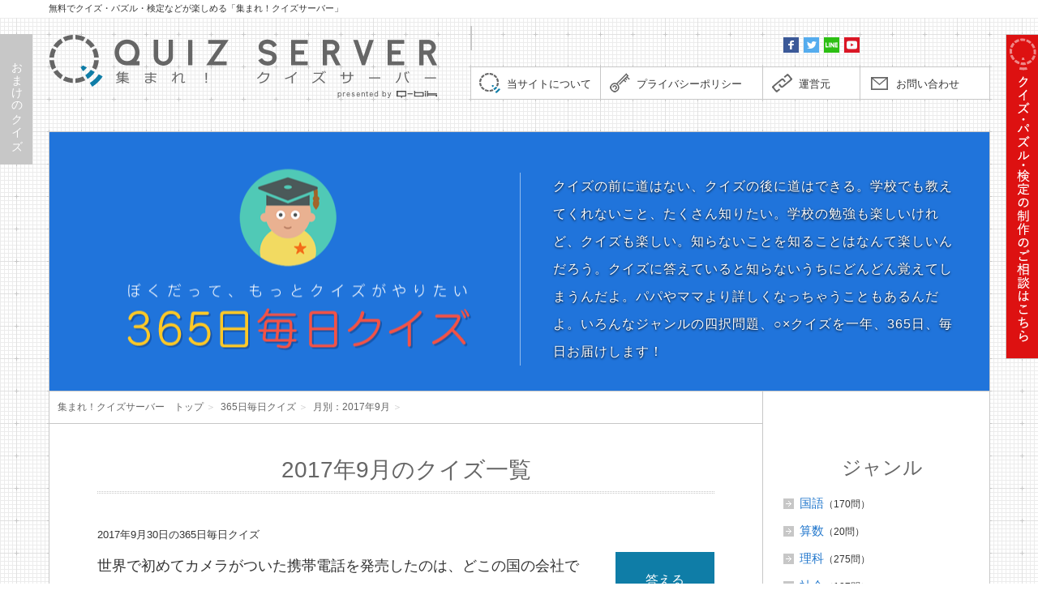

--- FILE ---
content_type: text/html; charset=UTF-8
request_url: http://www.quiz-server.com/everyday_quiz/date/2017/09/
body_size: 10569
content:
<!DOCTYPE html>
<!--[if lt IE 7]>
<html class="ie6" lang="ja"> <![endif]-->
<!--[if IE 7]>
<html class="i7" lang="ja"> <![endif]-->
<!--[if IE 8]>
<html class="ie" lang="ja"> <![endif]-->
<!--[if gt IE 8]><!-->
<html lang="ja">
	<!--<![endif]-->
	<head prefix="og: http://ogp.me/ns# fb: http://ogp.me/ns/fb# article: http://ogp.me/ns/article#">
		<meta charset="UTF-8" >
					<meta content="width=1200" name="viewport">
					<meta name="format-detection" content="telephone=no" >
		
					<meta name="robots" content="noindex,follow">
				
		
		
					<script async src="//pagead2.googlesyndication.com/pagead/js/adsbygoogle.js"></script>
					
		
		
		<link rel="alternate" type="application/rss+xml" title="集まれ！クイズサーバー RSS Feed" href="http://www.quiz-server.com/feed/" />
		<link rel="pingback" href="http://www.quiz-server.com/wordpress/xmlrpc.php" >
<!--		<link href='https://fonts.googleapis.com/css?family=Montserrat:400' rel='stylesheet' type='text/css'>-->
		<!--[if lt IE 9]>
		<script src="http://css3-mediaqueries-js.googlecode.com/svn/trunk/css3-mediaqueries.js"></script>
		<script src="http://www.quiz-server.com/wordpress/wp-content/themes/stingerplus/js/html5shiv.js"></script>
		<![endif]-->
				<title>2017年9月のクイズ一覧｜365日毎日クイズ　ぼくだって、もっとクイズがやりたい｜集まれ！クイズサーバー　無料で遊べるクイズ・パズル・検定などおもしろいコンテンツが集結。</title>
<link rel='dns-prefetch' href='//ajax.googleapis.com' />
<link rel='dns-prefetch' href='//s.w.org' />
		<script type="text/javascript">
			window._wpemojiSettings = {"baseUrl":"https:\/\/s.w.org\/images\/core\/emoji\/2.2.1\/72x72\/","ext":".png","svgUrl":"https:\/\/s.w.org\/images\/core\/emoji\/2.2.1\/svg\/","svgExt":".svg","source":{"concatemoji":"http:\/\/www.quiz-server.com\/wordpress\/wp-includes\/js\/wp-emoji-release.min.js?ver=4.7.3"}};
			!function(a,b,c){function d(a){var b,c,d,e,f=String.fromCharCode;if(!k||!k.fillText)return!1;switch(k.clearRect(0,0,j.width,j.height),k.textBaseline="top",k.font="600 32px Arial",a){case"flag":return k.fillText(f(55356,56826,55356,56819),0,0),!(j.toDataURL().length<3e3)&&(k.clearRect(0,0,j.width,j.height),k.fillText(f(55356,57331,65039,8205,55356,57096),0,0),b=j.toDataURL(),k.clearRect(0,0,j.width,j.height),k.fillText(f(55356,57331,55356,57096),0,0),c=j.toDataURL(),b!==c);case"emoji4":return k.fillText(f(55357,56425,55356,57341,8205,55357,56507),0,0),d=j.toDataURL(),k.clearRect(0,0,j.width,j.height),k.fillText(f(55357,56425,55356,57341,55357,56507),0,0),e=j.toDataURL(),d!==e}return!1}function e(a){var c=b.createElement("script");c.src=a,c.defer=c.type="text/javascript",b.getElementsByTagName("head")[0].appendChild(c)}var f,g,h,i,j=b.createElement("canvas"),k=j.getContext&&j.getContext("2d");for(i=Array("flag","emoji4"),c.supports={everything:!0,everythingExceptFlag:!0},h=0;h<i.length;h++)c.supports[i[h]]=d(i[h]),c.supports.everything=c.supports.everything&&c.supports[i[h]],"flag"!==i[h]&&(c.supports.everythingExceptFlag=c.supports.everythingExceptFlag&&c.supports[i[h]]);c.supports.everythingExceptFlag=c.supports.everythingExceptFlag&&!c.supports.flag,c.DOMReady=!1,c.readyCallback=function(){c.DOMReady=!0},c.supports.everything||(g=function(){c.readyCallback()},b.addEventListener?(b.addEventListener("DOMContentLoaded",g,!1),a.addEventListener("load",g,!1)):(a.attachEvent("onload",g),b.attachEvent("onreadystatechange",function(){"complete"===b.readyState&&c.readyCallback()})),f=c.source||{},f.concatemoji?e(f.concatemoji):f.wpemoji&&f.twemoji&&(e(f.twemoji),e(f.wpemoji)))}(window,document,window._wpemojiSettings);
		</script>
		<style type="text/css">
img.wp-smiley,
img.emoji {
	display: inline !important;
	border: none !important;
	box-shadow: none !important;
	height: 1em !important;
	width: 1em !important;
	margin: 0 .07em !important;
	vertical-align: -0.1em !important;
	background: none !important;
	padding: 0 !important;
}
</style>
<link rel='stylesheet' id='contact-form-7-css'  href='http://www.quiz-server.com/wordpress/wp-content/plugins/contact-form-7/includes/css/styles.css?ver=4.7' type='text/css' media='all' />
<link rel='stylesheet' id='normalize-css'  href='http://www.quiz-server.com/wordpress/wp-content/themes/stingerplus/css/normalize.css?ver=1.5.9' type='text/css' media='all' />
<link rel='stylesheet' id='font-awesome-css'  href='//maxcdn.bootstrapcdn.com/font-awesome/4.5.0/css/font-awesome.min.css?ver=4.5.0' type='text/css' media='all' />
<link rel='stylesheet' id='style-css'  href='http://www.quiz-server.com/wordpress/wp-content/themes/stingerplus/style.css?ver=4.7.3' type='text/css' media='all' />
<script type='text/javascript' src='//ajax.googleapis.com/ajax/libs/jquery/1.12.4/jquery.js?ver=1.12.4'></script>
<link rel='https://api.w.org/' href='http://www.quiz-server.com/wp-json/' />
<script type="text/javascript">
	window._se_plugin_version = '8.1.8';
</script>
<meta name="robots" content="noindex, follow" />
<link rel="shortcut icon" href="https://www.quiz-server.com/favicon.ico" >
<link rel="apple-touch-icon-precomposed" href="https://www.quiz-server.com/apple-touch-icon.png" />
		
				<meta name="description" content="365日毎日クイズ　2017年9月のクイズ一覧。クイズの前に道はない、クイズの後に道はできる。学校でも教えてくれないこと、たくさん知りたい。学校の勉強も楽しいけれど、クイズも楽しい。知らないことを知ることはなんて楽しいんだろう。">
		<meta name="keywords" content="365日毎日クイズ,こどもクイズ,クイズ,パズル,検定,なぞなぞ,謎解き,クイズサーバー,問題">
				
		
		
		
		<link rel="stylesheet" href="http://www.quiz-server.com/wordpress/wp-content/themes/stingerplus/common/css/common.css">
		
		
		<!-- Pushy CSS　画面幅が1024px以下のときの側面クイズ（おまけのクイズ）-->
		<link rel="stylesheet" href="http://www.quiz-server.com/wordpress/wp-content/themes/stingerplus/common/js/pushy-master/css/pushy.css">
		
		
		
		
		
		
		<!--スクロールバー-->
		<link rel="stylesheet" href="http://www.quiz-server.com/wordpress/wp-content/themes/stingerplus/common/css/scroll.css">
		
		
		
		<!--スライドショー-->
		<link rel="stylesheet" type="text/css" href="http://www.quiz-server.com/wordpress/wp-content/themes/stingerplus/common/css/flexslider.css" />
		
		
		
		<!--Search Console-->
		<meta name="google-site-verification" content="oZ0pTSWSHe-wecgXyENbIEWMWbqO0wS5iijOhtMI97U" />
		
		
		
			<script>
		(function (i, s, o, g, r, a, m) {
			i['GoogleAnalyticsObject'] = r;
			i[r] = i[r] || function () {
					(i[r].q = i[r].q || []).push(arguments)
				}, i[r].l = 1 * new Date();
			a = s.createElement(o),
				m = s.getElementsByTagName(o)[0];
			a.async = 1;
			a.src = g;
			m.parentNode.insertBefore(a, m)
		})(window, document, 'script', '//www.google-analytics.com/analytics.js', 'ga');

		ga('create', 'UA-640876-22', 'auto');
		ga('send', 'pageview');

	</script>
			<!-- OGP -->
<meta property='og:locale' content='ja_JP'>
<meta property='fb:admins' content='100002509938905'>
<meta property='article:publisher' content='https://www.facebook.com/quizserver/'>
		<meta property='og:type' content='website'>
	<meta property='og:title' content='365日毎日クイズ　ぼくだって、もっとクイズがやりたい'>
	<meta property='og:url' content='http://www.quiz-server.com/everyday_quiz/date/2017/09/'>
	<meta property='og:description' content='365日毎日クイズ　2017年9月のクイズ一覧。クイズの前に道はない、クイズの後に道はできる。学校でも教えてくれないこと、たくさん知りたい。学校の勉強も楽しいけれど、クイズも楽しい。知らないことを知る'>
<meta property='og:site_name' content='集まれ！クイズサーバー'>

<meta property="og:image" content="http://www.quiz-server.com/wordpress/wp-content/themes/stingerplus/common/img/ogp/ogp_everyday_quiz.png">


<meta name="twitter:card" content="summary_large_image">
<meta name="twitter:domain" content="quiz-server.com">
<meta name="twitter:site" content="@QUIZ_SERVER">
<meta name="twitter:title" content="365日毎日クイズ　ぼくだって、もっとクイズがやりたい">
<meta name="twitter:description" content="365日毎日クイズ　2017年9月のクイズ一覧。クイズの前に道はない、クイズの後に道はできる。学校でも教えてくれないこと、たくさん知りたい。学校の勉強も楽しいけれど、クイズも楽しい。知らないことを知ることはなんて楽しいんだろう。">
<meta name="twitter:image" content="http://www.quiz-server.com/wordpress/wp-content/themes/stingerplus/common/img/ogp/ogp_everyday_quiz.png">
<meta name="twitter:url" content="http://www.quiz-server.com/everyday_quiz/date/2017/09/">
<!-- /OGP -->		
		
				
		
	</head>
	
	
	<body id="top" class="archive date post-type-archive post-type-archive-everyday_quiz">
		<!-- Pushy Menu -->
		<nav class="pushy pushy-left">
			<div id="box_sokumen_quiz_s"></div>
		</nav>
		
		<!-- Site Overlay -->
		<div class="site-overlay"></div>

	
		<div id="container">
			<header>
				<div class="header_top">
					<h1>無料でクイズ・パズル・検定などが楽しめる「集まれ！クイズサーバー」</h1>
				</div>
				<div class="header_inner cf">
					<div class="box_logo">
						<div class="box_logo_h1">
															<a href="http://www.quiz-server.com/"><h1>集まれ！クイズサーバー（Quiz Server）</h1></a>
																							<a href="http://www.qbik.co.jp/" target="_blank"><img src="http://www.quiz-server.com/wordpress/wp-content/themes/stingerplus/common/img/link_presented_by_qbik.png" id="link_presented_by_qbik" alt="presented by qbik"></a>
														</div><!-- /box_logo_h1 -->
						
					</div><!-- /box_logo -->
					
					
					
					
					
					
					<div class="box_right">
						
						
																			<div class="box_header_bnr">
								<a href="" target=""><img src="" alt=""></a>
							</div>
													
						<div class="box_header_sns cf">
							<a href="https://www.facebook.com/quizserver/" target="_blank"><img src="http://www.quiz-server.com/wordpress/wp-content/themes/stingerplus/common/img/icon_fb_s.png" alt="Facebook　集まれ！クイズサーバー　公式ページ"></a>
							<a href="https://twitter.com/QUIZ_SERVER?lang=ja" target="_blank"><img src="http://www.quiz-server.com/wordpress/wp-content/themes/stingerplus/common/img/icon_tw_s.png" alt="twitter　集まれ！クイズサーバー　公式アカウント"></a>
							<a href="https://line.me/R/ti/p/%40ixr3634o" target="_blank"><img src="http://www.quiz-server.com/wordpress/wp-content/themes/stingerplus/common/img/icon_line_s.png" alt="LINE　集まれ！クイズサーバー　公式チャンネル"></a>
							<a href="https://www.youtube.com/channel/UCjiRs6RlYsEpJzclyaepHvg" target="_blank"><img src="http://www.quiz-server.com/wordpress/wp-content/themes/stingerplus/common/img/icon_yt_s.png" alt="YouTbe　キュービック公式チャンネル"></a>
						
							<div id="fb-root"></div>
							<script>(function(d, s, id) {
							  var js, fjs = d.getElementsByTagName(s)[0];
							  if (d.getElementById(id)) return;
							  js = d.createElement(s); js.id = id;
							  js.src = "//connect.facebook.net/ja_JP/sdk.js#xfbml=1&version=v2.7&appId=167603396653728";
							  fjs.parentNode.insertBefore(js, fjs);
							}(document, 'script', 'facebook-jssdk'));</script>
							
							<div class="fb-like" style="float:right;margin-top:5px;margin-right:3px;" data-href="https://www.facebook.com/quizserver/" data-layout="button" data-action="like" data-size="small" data-show-faces="false" data-share="true"></div>
						
						</div><!-- /box_header_sns -->
													<div class="box_header_link">
								<a href="http://www.quiz-server.com/about/" id="link_about">当サイトについて</a>
								<a href="http://www.quiz-server.com/privacy/" id="link_privacy">プライバシーポリシー</a>
								<a href="http://www.quiz-server.com/management/" id="link_management">運営元</a>
								<a href="http://www.quiz-server.com/contact/" id="link_contact">お問い合わせ</a>
							</div><!-- /box_header_link -->
												</div><!-- /box_right -->
					
					
				</div><!-- /header_inner -->
			</header><!-- /header -->
			
			
<div id="content" class="clearfix">
	<div id="contentInner">
		<main >
			<article>
				<section id="section_main">
					<div class="section_inner">
						<div class="box_content">
							
							<div class="box_ttl cf">
																	<a href="http://www.quiz-server.com/everyday_quiz/"><h1>ぼくだって、もっとクイズがやりたい　365日毎日クイズ</h1></a>
																	
								
								
								<div class="box_read">
									<p>クイズの前に道はない、クイズの後に道はできる。学校でも教えてくれないこと、たくさん知りたい。学校の勉強も楽しいけれど、クイズも楽しい。知らないことを知ることはなんて楽しいんだろう。クイズに答えていると知らないうちにどんどん覚えてしまうんだよ。パパやママより詳しくなっちゃうこともあるんだよ。いろんなジャンルの四択問題、○×クイズを一年、365日、毎日お届けします！</p>
								</div>
							</div>
							
							
							
							
							
							<div class="cf">
								<div class="box_content_main box_height">
									<div class="box_pankuzu">
										<!--ぱんくず -->
										<div id="breadcrumb">
											<div itemscope itemtype="http://data-vocabulary.org/Breadcrumb">
											<a href="http://www.quiz-server.com/" itemprop="url"> <span itemprop="title">集まれ！クイズサーバー　トップ</span></a>&nbsp;＞&nbsp;
											</div>
											
											<div itemscope itemtype="http://data-vocabulary.org/Breadcrumb">
											<a href="http://www.quiz-server.com/everyday_quiz/" itemprop="url"> <span itemprop="title">365日毎日クイズ</span></a>&nbsp;＞&nbsp;
											</div>
											
																							<div itemscope itemtype="http://data-vocabulary.org/Breadcrumb">
												<a href="http://www.quiz-server.com/everyday_quiz/date/2017/09/" itemprop="url"> <span itemprop="title">月別：2017年9月</span></a>&nbsp;＞&nbsp;
												</div>
																							
										</div>
										<!--/ぱんくず -->
									</div>
									
									<div class="box_content_article">
																				<div class="box_article_ttl">
											<h2>2017年9月のクイズ一覧</h2>
										</div>
										
										

	
		<div class="block_entry">
				<div class="cf">
			<div class="box_entry_date">2017年9月30日の365日毎日クイズ</div>
		</div>
		
		<div class="cf">
			<h3 class="ttl_entry_quiz"><a href="http://www.quiz-server.com/everyday_quiz/3443/">世界で初めてカメラがついた携帯電話を発売したのは、どこの国の会社でしょう？</a></h3>
							<a href="http://www.quiz-server.com/everyday_quiz/3443/" class="btn_answer">答える</a>
						</div>
		
					<div class="box_entry_meta cf">
				<div class="box_entry_genre"><span class="lbl">ジャンル</span><a href="http://www.quiz-server.com/everyday_quiz/everyday_quiz_genre/life/" rel="tag">生活</a>&nbsp; </div>
				<div class="box_entry_format"><span class="lbl">形式</span><a href="http://www.quiz-server.com/everyday_quiz/everyday_quiz_format/format_yontaku/" rel="tag">4択クイズ</a>&nbsp; </div>
				<div class="box_entry_target"><span class="lbl">対象</span><a href="http://www.quiz-server.com/everyday_quiz/everyday_quiz_target/target_high/" rel="tag">小学校高学年</a>&nbsp; </div>
			</div>
				</div>
	
		<div class="block_entry">
				<div class="cf">
			<div class="box_entry_date">2017年9月29日の365日毎日クイズ</div>
		</div>
		
		<div class="cf">
			<h3 class="ttl_entry_quiz"><a href="http://www.quiz-server.com/everyday_quiz/3442/">世界で一番初めに文字を使ったのは、漢字を作った中国人である。○？×？</a></h3>
							<a href="http://www.quiz-server.com/everyday_quiz/3442/" class="btn_answer">答える</a>
						</div>
		
					<div class="box_entry_meta cf">
				<div class="box_entry_genre"><span class="lbl">ジャンル</span><a href="http://www.quiz-server.com/everyday_quiz/everyday_quiz_genre/japanese/" rel="tag">国語</a>&nbsp; </div>
				<div class="box_entry_format"><span class="lbl">形式</span><a href="http://www.quiz-server.com/everyday_quiz/everyday_quiz_format/format_marubatsu/" rel="tag">○×クイズ</a>&nbsp; </div>
				<div class="box_entry_target"><span class="lbl">対象</span><a href="http://www.quiz-server.com/everyday_quiz/everyday_quiz_target/target_high/" rel="tag">小学校高学年</a>&nbsp; </div>
			</div>
				</div>
	
		<div class="block_entry">
				<div class="cf">
			<div class="box_entry_date">2017年9月28日の365日毎日クイズ</div>
		</div>
		
		<div class="cf">
			<h3 class="ttl_entry_quiz"><a href="http://www.quiz-server.com/everyday_quiz/3441/">『夕焼け小焼け』で、一緒に帰ろうと歌われている鳥は何でしょう？</a></h3>
							<a href="http://www.quiz-server.com/everyday_quiz/3441/" class="btn_answer">答える</a>
						</div>
		
					<div class="box_entry_meta cf">
				<div class="box_entry_genre"><span class="lbl">ジャンル</span><a href="http://www.quiz-server.com/everyday_quiz/everyday_quiz_genre/music/" rel="tag">音楽</a>&nbsp; </div>
				<div class="box_entry_format"><span class="lbl">形式</span><a href="http://www.quiz-server.com/everyday_quiz/everyday_quiz_format/format_yontaku/" rel="tag">4択クイズ</a>&nbsp; </div>
				<div class="box_entry_target"><span class="lbl">対象</span><a href="http://www.quiz-server.com/everyday_quiz/everyday_quiz_target/target_low/" rel="tag">小学校低学年</a>&nbsp; </div>
			</div>
				</div>
	
		<div class="block_entry">
				<div class="cf">
			<div class="box_entry_date">2017年9月27日の365日毎日クイズ</div>
		</div>
		
		<div class="cf">
			<h3 class="ttl_entry_quiz"><a href="http://www.quiz-server.com/everyday_quiz/3440/">テッポウウオは、体が鉄砲のような形をしているところから名前がついた。○？×？</a></h3>
							<a href="http://www.quiz-server.com/everyday_quiz/3440/" class="btn_answer">答える</a>
						</div>
		
					<div class="box_entry_meta cf">
				<div class="box_entry_genre"><span class="lbl">ジャンル</span><a href="http://www.quiz-server.com/everyday_quiz/everyday_quiz_genre/science/" rel="tag">理科</a>&nbsp; </div>
				<div class="box_entry_format"><span class="lbl">形式</span><a href="http://www.quiz-server.com/everyday_quiz/everyday_quiz_format/format_marubatsu/" rel="tag">○×クイズ</a>&nbsp; </div>
				<div class="box_entry_target"><span class="lbl">対象</span><a href="http://www.quiz-server.com/everyday_quiz/everyday_quiz_target/target_low/" rel="tag">小学校低学年</a>&nbsp; </div>
			</div>
				</div>
	
		<div class="block_entry">
				<div class="cf">
			<div class="box_entry_date">2017年9月26日の365日毎日クイズ</div>
		</div>
		
		<div class="cf">
			<h3 class="ttl_entry_quiz"><a href="http://www.quiz-server.com/everyday_quiz/3439/">アメリカにも桜が生えている。○？×？</a></h3>
							<a href="http://www.quiz-server.com/everyday_quiz/3439/" class="btn_answer">答える</a>
						</div>
		
					<div class="box_entry_meta cf">
				<div class="box_entry_genre"><span class="lbl">ジャンル</span><a href="http://www.quiz-server.com/everyday_quiz/everyday_quiz_genre/science/" rel="tag">理科</a>&nbsp; </div>
				<div class="box_entry_format"><span class="lbl">形式</span><a href="http://www.quiz-server.com/everyday_quiz/everyday_quiz_format/format_marubatsu/" rel="tag">○×クイズ</a>&nbsp; </div>
				<div class="box_entry_target"><span class="lbl">対象</span><a href="http://www.quiz-server.com/everyday_quiz/everyday_quiz_target/target_high/" rel="tag">小学校高学年</a>&nbsp; </div>
			</div>
				</div>
	
		<div class="block_entry">
				<div class="cf">
			<div class="box_entry_date">2017年9月25日の365日毎日クイズ</div>
		</div>
		
		<div class="cf">
			<h3 class="ttl_entry_quiz"><a href="http://www.quiz-server.com/everyday_quiz/3438/">あるものが苦手なネコの修正からついた、本当にある言葉はどれでしょう？</a></h3>
							<a href="http://www.quiz-server.com/everyday_quiz/3438/" class="btn_answer">答える</a>
						</div>
		
					<div class="box_entry_meta cf">
				<div class="box_entry_genre"><span class="lbl">ジャンル</span><a href="http://www.quiz-server.com/everyday_quiz/everyday_quiz_genre/science/" rel="tag">理科</a>&nbsp; </div>
				<div class="box_entry_format"><span class="lbl">形式</span><a href="http://www.quiz-server.com/everyday_quiz/everyday_quiz_format/format_yontaku/" rel="tag">4択クイズ</a>&nbsp; </div>
				<div class="box_entry_target"><span class="lbl">対象</span><a href="http://www.quiz-server.com/everyday_quiz/everyday_quiz_target/target_low/" rel="tag">小学校低学年</a>&nbsp; </div>
			</div>
				</div>
	
		<div class="block_entry">
				<div class="cf">
			<div class="box_entry_date">2017年9月24日の365日毎日クイズ</div>
		</div>
		
		<div class="cf">
			<h3 class="ttl_entry_quiz"><a href="http://www.quiz-server.com/everyday_quiz/3437/">成虫になったセミはどのぐらい生きるでしょう？</a></h3>
							<a href="http://www.quiz-server.com/everyday_quiz/3437/" class="btn_answer">答える</a>
						</div>
		
					<div class="box_entry_meta cf">
				<div class="box_entry_genre"><span class="lbl">ジャンル</span><a href="http://www.quiz-server.com/everyday_quiz/everyday_quiz_genre/science/" rel="tag">理科</a>&nbsp; </div>
				<div class="box_entry_format"><span class="lbl">形式</span><a href="http://www.quiz-server.com/everyday_quiz/everyday_quiz_format/format_yontaku/" rel="tag">4択クイズ</a>&nbsp; </div>
				<div class="box_entry_target"><span class="lbl">対象</span><a href="http://www.quiz-server.com/everyday_quiz/everyday_quiz_target/target_low/" rel="tag">小学校低学年</a>&nbsp; </div>
			</div>
				</div>
	
		<div class="block_entry">
				<div class="cf">
			<div class="box_entry_date">2017年9月23日の365日毎日クイズ</div>
		</div>
		
		<div class="cf">
			<h3 class="ttl_entry_quiz"><a href="http://www.quiz-server.com/everyday_quiz/3436/">次の言葉のうち、仲間はずれはどれでしょう？</a></h3>
							<a href="http://www.quiz-server.com/everyday_quiz/3436/" class="btn_answer">答える</a>
						</div>
		
					<div class="box_entry_meta cf">
				<div class="box_entry_genre"><span class="lbl">ジャンル</span><a href="http://www.quiz-server.com/everyday_quiz/everyday_quiz_genre/japanese/" rel="tag">国語</a>&nbsp; </div>
				<div class="box_entry_format"><span class="lbl">形式</span><a href="http://www.quiz-server.com/everyday_quiz/everyday_quiz_format/format_yontaku/" rel="tag">4択クイズ</a>&nbsp; </div>
				<div class="box_entry_target"><span class="lbl">対象</span><a href="http://www.quiz-server.com/everyday_quiz/everyday_quiz_target/target_low/" rel="tag">小学校低学年</a>&nbsp; </div>
			</div>
				</div>
	
		<div class="block_entry">
				<div class="cf">
			<div class="box_entry_date">2017年9月22日の365日毎日クイズ</div>
		</div>
		
		<div class="cf">
			<h3 class="ttl_entry_quiz"><a href="http://www.quiz-server.com/everyday_quiz/3435/">日本で恐竜の化石が見つかったことはない。○？×？</a></h3>
							<a href="http://www.quiz-server.com/everyday_quiz/3435/" class="btn_answer">答える</a>
						</div>
		
					<div class="box_entry_meta cf">
				<div class="box_entry_genre"><span class="lbl">ジャンル</span><a href="http://www.quiz-server.com/everyday_quiz/everyday_quiz_genre/science/" rel="tag">理科</a>&nbsp; </div>
				<div class="box_entry_format"><span class="lbl">形式</span><a href="http://www.quiz-server.com/everyday_quiz/everyday_quiz_format/format_marubatsu/" rel="tag">○×クイズ</a>&nbsp; </div>
				<div class="box_entry_target"><span class="lbl">対象</span><a href="http://www.quiz-server.com/everyday_quiz/everyday_quiz_target/target_high/" rel="tag">小学校高学年</a>&nbsp; </div>
			</div>
				</div>
	
		<div class="block_entry">
				<div class="cf">
			<div class="box_entry_date">2017年9月21日の365日毎日クイズ</div>
		</div>
		
		<div class="cf">
			<h3 class="ttl_entry_quiz"><a href="http://www.quiz-server.com/everyday_quiz/3434/">パンダの1日の食費はいくらくらいでしょう？</a></h3>
							<a href="http://www.quiz-server.com/everyday_quiz/3434/" class="btn_answer">答える</a>
						</div>
		
					<div class="box_entry_meta cf">
				<div class="box_entry_genre"><span class="lbl">ジャンル</span><a href="http://www.quiz-server.com/everyday_quiz/everyday_quiz_genre/science/" rel="tag">理科</a>&nbsp; </div>
				<div class="box_entry_format"><span class="lbl">形式</span><a href="http://www.quiz-server.com/everyday_quiz/everyday_quiz_format/format_yontaku/" rel="tag">4択クイズ</a>&nbsp; </div>
				<div class="box_entry_target"><span class="lbl">対象</span><a href="http://www.quiz-server.com/everyday_quiz/everyday_quiz_target/target_low/" rel="tag">小学校低学年</a>&nbsp; </div>
			</div>
				</div>
										
<div class="st-pagelink_next">
	<a href="http://www.quiz-server.com/everyday_quiz/date/2017/09/page/2/" >次の10件のクイズを見る＞</a></div>
<div class="st-pagelink">
	<span class='page-numbers current'>1</span>
<a class='page-numbers' href='http://www.quiz-server.com/everyday_quiz/date/2017/09/page/2/'>2</a>
<a class='page-numbers' href='http://www.quiz-server.com/everyday_quiz/date/2017/09/page/3/'>3</a>
<a class="next page-numbers" href="http://www.quiz-server.com/everyday_quiz/date/2017/09/page/2/">＞</a></div>									</div>
									
									
									<div class="box_content_article_bottom">
										
										
										
										
										
																					<div class="box_new_entry_quiz block_content_article_bottom">
												<div class="box_article_ttl">
													<h3>最近のクイズ</h3>
												</div>
												
																									<div class="block_entry">
																												<div class="cf">
															<div class="box_entry_date">2018年12月30日の365日毎日クイズ</div>
														</div>
														
														<div class="cf">
															<h3 class="ttl_entry_quiz"><a href="http://www.quiz-server.com/everyday_quiz/3899/">本を書くのが仕事の作家さんは、ボールをどうすることが得意でしょう？</a></h3>
															<a href="http://www.quiz-server.com/everyday_quiz/3899/" class="btn_answer">答える</a>
														</div>
														
														<div class="box_entry_meta cf">
															<div class="box_entry_genre"><span class="lbl">ジャンル</span><a href="http://www.quiz-server.com/everyday_quiz/everyday_quiz_genre/other/" rel="tag">その他</a>&nbsp;  </div>
															<div class="box_entry_format"><span class="lbl">形式</span><a href="http://www.quiz-server.com/everyday_quiz/everyday_quiz_format/format_yontaku/" rel="tag">4択クイズ</a>&nbsp;  </div>
															<div class="box_entry_target"><span class="lbl">対象</span><a href="http://www.quiz-server.com/everyday_quiz/everyday_quiz_target/target_low/" rel="tag">小学校低学年</a>&nbsp;  </div>
														</div>
													
													</div>
													
																										<div class="block_entry">
																												<div class="cf">
															<div class="box_entry_date">2018年12月29日の365日毎日クイズ</div>
														</div>
														
														<div class="cf">
															<h3 class="ttl_entry_quiz"><a href="http://www.quiz-server.com/everyday_quiz/3898/">「ABCD…」から始まるアルファベットで、一番よく使われる文字は「A」である。○？×？</a></h3>
															<a href="http://www.quiz-server.com/everyday_quiz/3898/" class="btn_answer">答える</a>
														</div>
														
														<div class="box_entry_meta cf">
															<div class="box_entry_genre"><span class="lbl">ジャンル</span><a href="http://www.quiz-server.com/everyday_quiz/everyday_quiz_genre/japanese/" rel="tag">国語</a>&nbsp;  </div>
															<div class="box_entry_format"><span class="lbl">形式</span><a href="http://www.quiz-server.com/everyday_quiz/everyday_quiz_format/format_marubatsu/" rel="tag">○×クイズ</a>&nbsp;  </div>
															<div class="box_entry_target"><span class="lbl">対象</span><a href="http://www.quiz-server.com/everyday_quiz/everyday_quiz_target/target_high/" rel="tag">小学校高学年</a>&nbsp;  </div>
														</div>
													
													</div>
													
																										<div class="block_entry">
																												<div class="cf">
															<div class="box_entry_date">2018年12月28日の365日毎日クイズ</div>
														</div>
														
														<div class="cf">
															<h3 class="ttl_entry_quiz"><a href="http://www.quiz-server.com/everyday_quiz/3897/">延ばすと曲がってしまう野菜は何でしょう？</a></h3>
															<a href="http://www.quiz-server.com/everyday_quiz/3897/" class="btn_answer">答える</a>
														</div>
														
														<div class="box_entry_meta cf">
															<div class="box_entry_genre"><span class="lbl">ジャンル</span><a href="http://www.quiz-server.com/everyday_quiz/everyday_quiz_genre/other/" rel="tag">その他</a>&nbsp;  </div>
															<div class="box_entry_format"><span class="lbl">形式</span><a href="http://www.quiz-server.com/everyday_quiz/everyday_quiz_format/format_yontaku/" rel="tag">4択クイズ</a>&nbsp;  </div>
															<div class="box_entry_target"><span class="lbl">対象</span><a href="http://www.quiz-server.com/everyday_quiz/everyday_quiz_target/target_low/" rel="tag">小学校低学年</a>&nbsp;  </div>
														</div>
													
													</div>
													
																										<div class="block_entry">
																												<div class="cf">
															<div class="box_entry_date">2018年12月27日の365日毎日クイズ</div>
														</div>
														
														<div class="cf">
															<h3 class="ttl_entry_quiz"><a href="http://www.quiz-server.com/everyday_quiz/3896/">2006年に行われた野球の世界大会、ワールド・ベースボール・クラシックの第1回大会で優勝したのはどこの国でしょう？</a></h3>
															<a href="http://www.quiz-server.com/everyday_quiz/3896/" class="btn_answer">答える</a>
														</div>
														
														<div class="box_entry_meta cf">
															<div class="box_entry_genre"><span class="lbl">ジャンル</span><a href="http://www.quiz-server.com/everyday_quiz/everyday_quiz_genre/physical/" rel="tag">体育</a>&nbsp;  </div>
															<div class="box_entry_format"><span class="lbl">形式</span><a href="http://www.quiz-server.com/everyday_quiz/everyday_quiz_format/format_yontaku/" rel="tag">4択クイズ</a>&nbsp;  </div>
															<div class="box_entry_target"><span class="lbl">対象</span><a href="http://www.quiz-server.com/everyday_quiz/everyday_quiz_target/target_high/" rel="tag">小学校高学年</a>&nbsp;  </div>
														</div>
													
													</div>
													
																										<div class="block_entry">
																												<div class="cf">
															<div class="box_entry_date">2018年12月26日の365日毎日クイズ</div>
														</div>
														
														<div class="cf">
															<h3 class="ttl_entry_quiz"><a href="http://www.quiz-server.com/everyday_quiz/3895/">夜空に浮かぶ星座の数は全部でいくつでしょう？</a></h3>
															<a href="http://www.quiz-server.com/everyday_quiz/3895/" class="btn_answer">答える</a>
														</div>
														
														<div class="box_entry_meta cf">
															<div class="box_entry_genre"><span class="lbl">ジャンル</span><a href="http://www.quiz-server.com/everyday_quiz/everyday_quiz_genre/science/" rel="tag">理科</a>&nbsp;  </div>
															<div class="box_entry_format"><span class="lbl">形式</span><a href="http://www.quiz-server.com/everyday_quiz/everyday_quiz_format/format_yontaku/" rel="tag">4択クイズ</a>&nbsp;  </div>
															<div class="box_entry_target"><span class="lbl">対象</span><a href="http://www.quiz-server.com/everyday_quiz/everyday_quiz_target/target_high/" rel="tag">小学校高学年</a>&nbsp;  </div>
														</div>
													
													</div>
													
																									
												
											</div>
																					
										
										
										
									</div>
									
									
								</div>
								
								
								
								
								
								<div class="box_content_sub box_height">
									<div class="block_side" id="box_genre">
										<h2>ジャンル</h2>
										<ul>
											<li><a href='http://www.quiz-server.com/everyday_quiz/everyday_quiz_genre/japanese/'>国語</a><span class='txt_count'>（170問）</span></li><li><a href='http://www.quiz-server.com/everyday_quiz/everyday_quiz_genre/arithmetic/'>算数</a><span class='txt_count'>（20問）</span></li><li><a href='http://www.quiz-server.com/everyday_quiz/everyday_quiz_genre/science/'>理科</a><span class='txt_count'>（275問）</span></li><li><a href='http://www.quiz-server.com/everyday_quiz/everyday_quiz_genre/social/'>社会</a><span class='txt_count'>（187問）</span></li><li><a href='http://www.quiz-server.com/everyday_quiz/everyday_quiz_genre/physical/'>体育</a><span class='txt_count'>（55問）</span></li><li><a href='http://www.quiz-server.com/everyday_quiz/everyday_quiz_genre/crafts/'>図工</a><span class='txt_count'>（1問）</span></li><li><a href='http://www.quiz-server.com/everyday_quiz/everyday_quiz_genre/music/'>音楽</a><span class='txt_count'>（45問）</span></li><li><a href='http://www.quiz-server.com/everyday_quiz/everyday_quiz_genre/life/'>生活</a><span class='txt_count'>（143問）</span></li><li><a href='http://www.quiz-server.com/everyday_quiz/everyday_quiz_genre/homemaking/'>家庭科</a><span class='txt_count'>（10問）</span></li><li><a href='http://www.quiz-server.com/everyday_quiz/everyday_quiz_genre/other/'>その他</a><span class='txt_count'>（104問）</span></li>										</ul>
									</div>
									
									
									
									<div class="block_side" id="box_side_archives">
										<h2>クイズの形式</h2>
										<ul>
											<li><a href='http://www.quiz-server.com/everyday_quiz/everyday_quiz_format/format_marubatsu/'>○×クイズ</a><span class='txt_count'>（510問）</span></li><li><a href='http://www.quiz-server.com/everyday_quiz/everyday_quiz_format/format_yontaku/'>4択クイズ</a><span class='txt_count'>（490問）</span></li>										</ul>
									</div>
									
									
									
									<div class="block_side" id="box_side_archives">
										<h2>対象</h2>
										<ul>
											<li><a href='http://www.quiz-server.com/everyday_quiz/everyday_quiz_target/target_low/'>小学校低学年</a><span class='txt_count'>（430問）</span></li><li><a href='http://www.quiz-server.com/everyday_quiz/everyday_quiz_target/target_high/'>小学校高学年</a><span class='txt_count'>（570問）</span></li>										</ul>
									</div>
									
									
									
									
									
									<div class="block_side" id="box_side_archives">
										<h2>バックナンバー</h2>
										<ul>
												<li><a href='http://www.quiz-server.com/everyday_quiz/date/2018/12/'>2018年12月</a>&nbsp;<span class="txt_count">(30問）</span></li>
	<li><a href='http://www.quiz-server.com/everyday_quiz/date/2018/11/'>2018年11月</a>&nbsp;<span class="txt_count">(30問）</span></li>
	<li><a href='http://www.quiz-server.com/everyday_quiz/date/2018/10/'>2018年10月</a>&nbsp;<span class="txt_count">(31問）</span></li>
	<li><a href='http://www.quiz-server.com/everyday_quiz/date/2018/09/'>2018年9月</a>&nbsp;<span class="txt_count">(30問）</span></li>
	<li><a href='http://www.quiz-server.com/everyday_quiz/date/2018/08/'>2018年8月</a>&nbsp;<span class="txt_count">(31問）</span></li>
	<li><a href='http://www.quiz-server.com/everyday_quiz/date/2018/07/'>2018年7月</a>&nbsp;<span class="txt_count">(31問）</span></li>
	<li><a href='http://www.quiz-server.com/everyday_quiz/date/2018/06/'>2018年6月</a>&nbsp;<span class="txt_count">(30問）</span></li>
	<li><a href='http://www.quiz-server.com/everyday_quiz/date/2018/05/'>2018年5月</a>&nbsp;<span class="txt_count">(31問）</span></li>
	<li><a href='http://www.quiz-server.com/everyday_quiz/date/2018/04/'>2018年4月</a>&nbsp;<span class="txt_count">(30問）</span></li>
	<li><a href='http://www.quiz-server.com/everyday_quiz/date/2018/03/'>2018年3月</a>&nbsp;<span class="txt_count">(31問）</span></li>
	<li><a href='http://www.quiz-server.com/everyday_quiz/date/2018/02/'>2018年2月</a>&nbsp;<span class="txt_count">(28問）</span></li>
	<li><a href='http://www.quiz-server.com/everyday_quiz/date/2018/01/'>2018年1月</a>&nbsp;<span class="txt_count">(31問）</span></li>
	<li><a href='http://www.quiz-server.com/everyday_quiz/date/2017/12/'>2017年12月</a>&nbsp;<span class="txt_count">(31問）</span></li>
	<li><a href='http://www.quiz-server.com/everyday_quiz/date/2017/11/'>2017年11月</a>&nbsp;<span class="txt_count">(30問）</span></li>
	<li><a href='http://www.quiz-server.com/everyday_quiz/date/2017/10/'>2017年10月</a>&nbsp;<span class="txt_count">(31問）</span></li>
	<li><a href='http://www.quiz-server.com/everyday_quiz/date/2017/09/'>2017年9月</a>&nbsp;<span class="txt_count">(30問）</span></li>
	<li><a href='http://www.quiz-server.com/everyday_quiz/date/2017/08/'>2017年8月</a>&nbsp;<span class="txt_count">(31問）</span></li>
	<li><a href='http://www.quiz-server.com/everyday_quiz/date/2017/07/'>2017年7月</a>&nbsp;<span class="txt_count">(31問）</span></li>
	<li><a href='http://www.quiz-server.com/everyday_quiz/date/2017/06/'>2017年6月</a>&nbsp;<span class="txt_count">(30問）</span></li>
	<li><a href='http://www.quiz-server.com/everyday_quiz/date/2017/05/'>2017年5月</a>&nbsp;<span class="txt_count">(31問）</span></li>
	<li><a href='http://www.quiz-server.com/everyday_quiz/date/2017/04/'>2017年4月</a>&nbsp;<span class="txt_count">(30問）</span></li>
	<li><a href='http://www.quiz-server.com/everyday_quiz/date/2017/03/'>2017年3月</a>&nbsp;<span class="txt_count">(31問）</span></li>
	<li><a href='http://www.quiz-server.com/everyday_quiz/date/2017/02/'>2017年2月</a>&nbsp;<span class="txt_count">(28問）</span></li>
	<li><a href='http://www.quiz-server.com/everyday_quiz/date/2017/01/'>2017年1月</a>&nbsp;<span class="txt_count">(31問）</span></li>
	<li><a href='http://www.quiz-server.com/everyday_quiz/date/2016/12/'>2016年12月</a>&nbsp;<span class="txt_count">(31問）</span></li>
	<li><a href='http://www.quiz-server.com/everyday_quiz/date/2016/11/'>2016年11月</a>&nbsp;<span class="txt_count">(30問）</span></li>
	<li><a href='http://www.quiz-server.com/everyday_quiz/date/2016/10/'>2016年10月</a>&nbsp;<span class="txt_count">(31問）</span></li>
	<li><a href='http://www.quiz-server.com/everyday_quiz/date/2016/09/'>2016年9月</a>&nbsp;<span class="txt_count">(30問）</span></li>
	<li><a href='http://www.quiz-server.com/everyday_quiz/date/2016/08/'>2016年8月</a>&nbsp;<span class="txt_count">(31問）</span></li>
	<li><a href='http://www.quiz-server.com/everyday_quiz/date/2016/07/'>2016年7月</a>&nbsp;<span class="txt_count">(31問）</span></li>
	<li><a href='http://www.quiz-server.com/everyday_quiz/date/2016/06/'>2016年6月</a>&nbsp;<span class="txt_count">(30問）</span></li>
	<li><a href='http://www.quiz-server.com/everyday_quiz/date/2016/05/'>2016年5月</a>&nbsp;<span class="txt_count">(31問）</span></li>
	<li><a href='http://www.quiz-server.com/everyday_quiz/date/2016/04/'>2016年4月</a>&nbsp;<span class="txt_count">(26問）</span></li>
										</ul>
									</div>
									
									<div class="block_side cf" id="box_side_other">
	<h2>クイズコーナー</h2>
	<div class="box_side_bnr">
	
		<a href="http://www.quiz-server.com/jiji_quiz/" class="link_bnr"><span><img src="http://www.quiz-server.com/wordpress/wp-content/themes/stingerplus/common/img/bnr_side_jiji_quiz.png" alt="ニュースを読む 時事問題クイズ　古今東西、昨日一日の出来事から毎日出題！"></span></a>
		<a href="http://www.quiz-server.com/everyday_quiz/" class="link_bnr"><span><img src="http://www.quiz-server.com/wordpress/wp-content/themes/stingerplus/common/img/bnr_side_everyday_quiz.png" alt="365日毎日クイズ　ぼくだって、もっとクイズがやりたい"></span></a>
		<a href="http://www.quiz-server.com/zatsugaku_quiz/" class="link_bnr"><span><img src="http://www.quiz-server.com/wordpress/wp-content/themes/stingerplus/common/img/bnr_side_zatsugaku_quiz.png" alt="毎日更新！ 面白い雑学クイズ"></span></a>
		<a href="https://www.quiz-server.com/nazonazo/" class="link_bnr"><span><img src="http://www.quiz-server.com/wordpress/wp-content/themes/stingerplus/common/img/bnr_side_nazonazo.png" alt="フライパンの呪い　かわいそうななぞなぞさん"></span></a>
		<a href="http://www.quiz-server.com/bikkuri_q/" class="link_bnr"><span><img src="http://www.quiz-server.com/wordpress/wp-content/themes/stingerplus/common/img/bnr_side_bikkuri_q.png" alt="体験レポート型クイズ ビックリQ！　～見習いクイズ作家アカツが行く！～"></span></a>
		<a href="http://www.quiz-server.com/strong_brain/" class="link_bnr"><span><img src="http://www.quiz-server.com/wordpress/wp-content/themes/stingerplus/common/img/bnr_side_strong_brain.png" alt="ストロング・ブレイン　一流大学クイズ研が教える“最強脳”の作り方"></span></a>
		<a href="http://www.quiz-server.com/secret_room/" class="link_bnr"><span><img src="http://www.quiz-server.com/wordpress/wp-content/themes/stingerplus/common/img/bnr_side_secret_room.png" alt="クイズ作家の秘密の小部屋　クイズをビジネスにする、クイズでビジネスをする"></span></a>
		<a href="http://www.quiz-server.com/baseball/" class="link_bnr"><span><img src="http://www.quiz-server.com/wordpress/wp-content/themes/stingerplus/common/img/bnr_side_baseball.png" alt="野球通　野球好きのためのマニアな検定"></span></a>
		<a href="http://www.q-word.com/" class="link_bnr"><span><img src="http://www.quiz-server.com/wordpress/wp-content/themes/stingerplus/common/img/bnr_side_qword.png" alt="Q WORD　話題のキーワードをちょっとだけ掘り下げたクイズ"></span></a>
		<a href="http://www.quiz-server.com/quiz-o/" class="link_bnr"><span><img src="http://www.quiz-server.com/wordpress/wp-content/themes/stingerplus/common/img/bnr_side_quiz-o.png" alt="QUIZ-O!（クイズオー）　クイズ作家オバヤシ入魂の問題！とくとご覧あれ。"></span></a>
		<a href="http://www.quiz-server.com/challenge/" class="link_bnr"><span><img src="http://www.quiz-server.com/wordpress/wp-content/themes/stingerplus/common/img/bnr_side_challenge.png" alt="スーパーサラリーマン養成講座　クイズ！トップ企業の頭脳に挑戦！！"></span></a>
		<a href="https://www.quiz-server.com/vocaloid_quiz/" class="link_bnr"><span><img src="http://www.quiz-server.com/wordpress/wp-content/themes/stingerplus/common/img/bnr_side_vocaloid.png" alt="VOCALOID検定　MMQ（Miku Miku Quiz）"></span></a>
		<a href="https://www.quiz-server.com/olympic_quiz/" class="link_bnr"><span><img src="http://www.quiz-server.com/wordpress/wp-content/themes/stingerplus/common/img/bnr_side_olympic.png" alt="夏季オリンピック検定　つどえ！知のアスリートたち。目指し！世界“非公認”記録"></span></a>
		<a href="https://www.quiz-server.com/star_wars_quiz/" class="link_bnr"><span><img src="http://www.quiz-server.com/wordpress/wp-content/themes/stingerplus/common/img/bnr_side_star_wars.png" alt="スターウォーズ検定　フォースの力を信じて合格せよ！"></span></a>
		<a href="http://www.quiz-server.com/kodomo/" class="link_bnr"><span><img src="http://www.quiz-server.com/wordpress/wp-content/themes/stingerplus/common/img/bnr_side_kodomo_quiz.png" alt="天才！こどもクイズ　自由に使える"></span></a>
		<a href="https://www.quiz-server.com/kodomo_quiz/" class="link_bnr"><span><img src="http://www.quiz-server.com/wordpress/wp-content/themes/stingerplus/common/img/bnr_side_kodomo_puzzle.png" alt="天才！こどもパズル　自由に遊べる"></span></a>
	</div>
</div>
									
									
									
									
										
								</div>
							</div>
						</div>
					</div><!-- /section_inner -->
				</section><!-- /section -->
				
				
				
				
				
				


<section id="section_slide">
	<div class="section_inner">
		<div class="flexslider box_slide">
			<ul class="slides">
									<li><a href="http://www.quiz-server.com/vocaloid_quiz/" target="_self"><img src="http://www.quiz-server.com/wordpress/wp-content/uploads/2016/09/bnr_slide_vocaloid.png" alt="VOCALOID検定（ボカロ検定）　MMQ（Miku Miku Quiz）"></a></li>
										<li><a href="http://www.quiz-server.com/baseball/quiz/samurai_japan/" target="_self"><img src="http://www.quiz-server.com/wordpress/wp-content/uploads/2017/02/bnr_slide_baseball_samurai_japan.png" alt="野球通　野球日本代表・侍ジャパン検定"></a></li>
									
			</ul>
		</div>
	</div><!--/section_inner-->
</section>


				
				
				
				
				
				<section id="section_news_sns">
	<div class="section_inner cf">
		
		<div class="box_news">
			<div class="box_news_ttl cf">
				<h3>お知らせ</h3><span class="ttl_en">information</span>
			</div>
			<div id="box_scroll_news">
				
				
				<dl class="dl_news">
											<dt>2018年12月30日</dt>
						<dd>
						<a href="http://www.quiz-server.com/information/6863/" id="post-6863">【重要】コンテンツの定期更新終了に関するお知らせ</a>
						</dd>
												<dt>2017年3月20日</dt>
						<dd>
						<a href="http://www.quiz-server.com/information/6688/" id="post-6688">Q WORDに「レゴクイズ」を追加しました。</a>
						</dd>
												<dt>2017年3月9日</dt>
						<dd>
						<a href="http://www.quiz-server.com/information/6712/" id="post-6712">コラム『ストロング・ブレイン』を更新しました。</a>
						</dd>
												<dt>2017年2月28日</dt>
						<dd>
						<a href="http://www.quiz-server.com/information/6596/" id="post-6596">【野球通】全25回の連載が終了しました。</a>
						</dd>
												<dt>2017年2月28日</dt>
						<dd>
						<a href="http://www.quiz-server.com/information/6590/" id="post-6590">野球通に「野球日本代表・侍ジャパン検定」を追加しました。</a>
						</dd>
												<dt>2017年2月20日</dt>
						<dd>
						<a href="http://www.quiz-server.com/information/6543/" id="post-6543">Q WORDに「任天堂クイズ」を追加しました。</a>
						</dd>
												<dt>2017年2月15日</dt>
						<dd>
						<a href="http://www.quiz-server.com/information/6517/" id="post-6517">野球通に「横浜DeNAベイスターズ検定」を追加しました。</a>
						</dd>
												<dt>2017年1月30日</dt>
						<dd>
						<a href="http://www.quiz-server.com/information/6450/" id="post-6450">野球通に「プロ野球監督検定」を追加しました。</a>
						</dd>
												<dt>2017年1月20日</dt>
						<dd>
						<a href="http://www.quiz-server.com/information/6397/" id="post-6397">Q WORDに「夏目漱石クイズ」を追加しました。</a>
						</dd>
												<dt>2017年1月15日</dt>
						<dd>
						<a href="http://www.quiz-server.com/information/6381/" id="post-6381">野球通に「東北楽天ゴールデンイーグルス検定」を追加しました。</a>
						</dd>
											
				</dl>
				
				
				
				
				<div class="box_link"><a href="http://www.quiz-server.com/information/" class="btn_link">記事一覧へ</a></div>
			</div>
		</div>
		
		<div class="box_sns">
			<a href="https://www.facebook.com/quizserver/" target="_blank" class="link_sns_fb"><img src="http://www.quiz-server.com/wordpress/wp-content/themes/stingerplus/common/img/bnr_sns_fb_l.png" alt="Facebook　集まれ！クイズサーバー　公式ページ"></a>
			<a href="https://twitter.com/QUIZ_SERVER?lang=ja" target="_blank" class="link_sns_tw"><img src="http://www.quiz-server.com/wordpress/wp-content/themes/stingerplus/common/img/bnr_sns_tw_l.png" alt="twitter　集まれ！クイズサーバー　公式アカウント"></a>
			<a href="https://line.me/R/ti/p/%40ixr3634o" target="_blank" class="link_sns_line"><img src="http://www.quiz-server.com/wordpress/wp-content/themes/stingerplus/common/img/bnr_sns_line_l.png" alt="LINE　集まれ！クイズサーバー　公式チャンネル"></a>
			<a href="https://www.youtube.com/channel/UCjiRs6RlYsEpJzclyaepHvg" target="_blank" class="link_sns_yt"><img src="http://www.quiz-server.com/wordpress/wp-content/themes/stingerplus/common/img/bnr_sns_yt_l.png" alt="YouTbe　キュービック公式チャンネル"></a>
		</div>
		
		
		
	</div><!-- /section_inner -->
</section>

				
				
				
				
				
			</article>
		</main>
	</div>
	<!-- /#contentInner -->
	</div>
<!--/#content -->
	
	
	
	
	<div class="box_side_fixed_left">
		<a href="javascript:void(0)"><div class="menu-btn">おまけのクイズ</div></a>
	</div>

	<div class="box_side_fixed_right">
		<a href="http://www.quiz-server.com/contact/"><img src="http://www.quiz-server.com/wordpress/wp-content/themes/stingerplus/common/img/bnr_side_contact.png" alt="クイズ・パズル・検定の制作のご相談はこちら"></a>
	</div>

	<div class="box_goto_top">
		<a href="#top"><img src="http://www.quiz-server.com/wordpress/wp-content/themes/stingerplus/common/img/icon_goto_top.png" alt="go to TOP"></a>
	</div>



	<footer>
		<div class="footer_inner cf">
		
						<div class="box_qbik">
				<div class="lbl_range"><a href="http://www.qbik.co.jp/" target="_blank">クイズ制作・監修</a></div>
				
				<div class="txt_catch_copy">日本初のクイズの総合商社キュービック</div>
				<a href="http://www.qbik.co.jp/" target="_blank"><img src="http://www.quiz-server.com/wordpress/wp-content/themes/stingerplus/common/img/logo_qbik.png" alt="日本初のクイズの総合商社キュービック"></a>
				<div class="txt_company"><a href="http://www.qbik.co.jp/" target="_blank">株式会社キュービック</a></div>
			</div>
			
			<div class="box_contact_copyright">
				<div class="box_contact">
					<div class="lbl_contact">クイズ・パズル・検定の問題制作の相談はこちら</div>
					<a href="http://www.quiz-server.com/contact/" class="link_footer_contact">お問い合わせ</a>
				</div>
				<div class="box_copyright">
					<p class="txt_copyright_jp">本サイトに掲載の全てのコンテンツは<br>著作権法により保護されています。</p>
										<p class="txt_copyright_en">© 2016-2026 <a href="http://www.quiz-server.com/">Quiz Server</a>.</p>
				</div>
			</div>
		</div><!-- /footer_inner -->
	</footer>


	<div id="box_sokumen_quiz">
	</div>
	
	
	

</div><!--container-->

<!--<script src="https://ajax.googleapis.com/ajax/libs/jquery/1.7.2/jquery.min.js"></script>-->
<script src="http://www.quiz-server.com/wordpress/wp-content/themes/stingerplus/common/js/jquery.easing.1.3.js"></script>
<script src="http://www.quiz-server.com/wordpress/wp-content/themes/stingerplus/common/js/sokumen_quiz.js"></script>



<script type='text/javascript' src='http://www.quiz-server.com/wordpress/wp-content/plugins/contact-form-7/includes/js/jquery.form.min.js?ver=3.51.0-2014.06.20'></script>
<script type='text/javascript'>
/* <![CDATA[ */
var _wpcf7 = {"recaptcha":{"messages":{"empty":"\u3042\u306a\u305f\u304c\u30ed\u30dc\u30c3\u30c8\u3067\u306f\u306a\u3044\u3053\u3068\u3092\u8a3c\u660e\u3057\u3066\u304f\u3060\u3055\u3044\u3002"}}};
/* ]]> */
</script>
<script type='text/javascript' src='http://www.quiz-server.com/wordpress/wp-content/plugins/contact-form-7/includes/js/scripts.js?ver=4.7'></script>
<script type='text/javascript' src='http://www.quiz-server.com/wordpress/wp-includes/js/wp-embed.min.js?ver=4.7.3'></script>





<script>var templatePath = "http://www.quiz-server.com/wordpress/wp-content/themes/stingerplus";</script><script>var flgSP = false;</script>


<!--TOPのみ-->



<script src="http://www.quiz-server.com/wordpress/wp-content/themes/stingerplus/common/js/pushy-master/js/pushy.js"></script>



<!--スクロールバー-->
<script type="text/javascript" src="http://www.quiz-server.com/wordpress/wp-content/themes/stingerplus/common/js/jquery.jscrollpane.min.js"></script>
<script type="text/javascript" src="http://www.quiz-server.com/wordpress/wp-content/themes/stingerplus/common/js/jquery.mousewheel.js"></script>


<!--スライドショー-->
<script src="http://www.quiz-server.com/wordpress/wp-content/themes/stingerplus/common/js/jquery.flexslider.js"></script>
<script>
$(function(){
	//class="flexslider"をスライダーにするよ！って記述。
	$('.flexslider').flexslider({
		animation: "slide",
		slideshowSpeed: 8000,
		pauseOnHover: true
	});
});
</script>



	
	<script>
		window.onload = function () {
		$(function(){
			if(!flgSP){
				$('#box_scroll_news').jScrollPane();
				
				//alert($('#section_main .box_content').height());
				
				
				fnc_content_height();
//				int_content_main_h = $('#section_main .box_content_main').height() + 2;
//				int_content_sub_h = $('#section_main .box_content_sub').height() + 2;
//				if(int_content_main_h > int_content_sub_h){
//					int_content_h = int_content_main_h;
//				}else{
//					int_content_h = int_content_sub_h;
//				}
//				int_amari = (int_content_h) % 40;
//				int_h = int_content_h + (40-int_amari) -1;
//				//alert(int_content_h);
//				//alert(int_amari);
//				//alert(int_h);
//				$('#section_main .box_content_main').css('height',int_h+'px'); 
			}
		});
	};
	
	
	
	function fnc_content_height(){
		int_content_main_h = $('#section_main .box_content_main').height() + 2;
		//alert(int_content_main_h);
		int_content_sub_h = $('#section_main .box_content_sub').height() + 2;
		if(int_content_main_h > int_content_sub_h){
			int_content_h = int_content_main_h;
		}else{
			int_content_h = int_content_sub_h;
		}
		int_amari = (int_content_h) % 40;
		int_h = int_content_h + (40-int_amari) -1;
		//alert(int_content_h);
		//alert(int_amari);
		//alert(int_h);
		$('#section_main .box_content_main').css('min-height',int_h+'px'); 
	}
	
	
	
	</script>
	
	
	
		
	
	
	
<script src="http://www.quiz-server.com/wordpress/wp-content/themes/stingerplus/common/js/common.js"></script>

</body>
</html>


--- FILE ---
content_type: text/css
request_url: http://www.quiz-server.com/wordpress/wp-content/themes/stingerplus/common/css/common.css
body_size: 21939
content:
@charset "UTF-8";
/* -------------------------------------------------------------------

	Base Style
	
-------------------------------------------------------------------- */
/*  Universal Reset
--------------------------------------- */
html, body, div, span, object, iframe,
h1, h2, h3, h4, h5, h6, p, blockquote, pre,
abbr, address, cite, code,
del, dfn, em, img, ins, kbd, q, samp,
small, strong, sub, sup, var, b, i,
dl, dt, dd, ol, ul, li,
fieldset, form, label, legend,
table, caption, tbody, tfoot, thead, tr, th, td,
article, aside, canvas, details, figcaption, figure,
footer, header, hgroup, menu, nav, section, summary,
time, mark, audio, video {
	margin			: 0;
	padding			: 0;
	border			: 0;
	vertical-align	: baseline;
	background		: transparent;
}



/*  HTML5 Display Definitions
--------------------------------------- */
section, nav, article, aside, hgroup, menu, summary,
header, footer, figure, figcaption, details {
	display			: block;
}

video, audio, canvas {
	display			: -moz-inline-stack;
	display			: inline-block;
	vertical-align	: middle;
}

audio:not([controls]) {
	display			: none;
}

[hidden] {
	display			: none;
}

/*  Base
--------------------------------------- */
html {
	overflow-y: scroll;
}

body {
	line-height		: 1.8;
	color			: #333;
	/*
	font-family		: 'Noto Sans Japanese', "游ゴシック", "Yu Gothic", YuGothic, "Hiragino Kaku Gothic ProN", "Hiragino Kaku Gothic Pro", "メイリオ", Meiryo, "ＭＳ ゴシック", sans-serif;;
	font-weight		: 400;
	*/
	/*
	font-family		: Verdana,"ヒラギノ角ゴ Pro W3", "Hiragino Kaku Gothic Pro", "メイリオ", Meiryo, "ＭＳ Ｐゴシック", sans-serif;
	font-weight		: normal;
	*/
	
	font-family		: "游ゴシック", YuGothic, "ヒラギノ角ゴ ProN W3", "Hiragino Kaku Gothic ProN", "メイリオ", Meiryo, "Helvetica Neue", Helvetica, Arial, sans-serif;
	font-weight		: 500;
	
	
	font-size		: 16px;
	
	background		: url("../img/bg_grid.png") repeat center top;
	
	-ms-text-size-adjust: 100%;
	-webkit-text-size-adjust: 100%;
	-webkit-print-color-adjust: exact;
}

html, body {
	-webkit-tap-highlight-color: transparent;
	/* disable webkit tap highlight */
/*	overflow-x: hidden;*/
}



/*  Links
--------------------------------------- */
a {
	color			: #2277cc;
	text-decoration	: none;
	outline			: none;
	-webkit-transition: all 0.2s;
	-moz-transition: all 0.2s;
	transition: all 0.2s;
}
a:link, a:visited {
/*	color			: #660099;*/
	text-decoration	: none;
	outline			: none;
}
a:hover, a:focus, a:active {
	color			: #33aaff;
	text-decoration	: underline;
	text-decoration	: none;
	outline			: none;
}
/*
a img {
	opacity			: 1;
}

/*a img:hover {
	opacity			: 0.7;
}
*/

/*  Typography
--------------------------------------- */
h1, h2, h3, h4, h5, h6 {
	line-height		: 1.5;
	font-size		: 100%;
}
h1 {
	line-height		: 1.5;
	font-size		: 143%;
}
h2 {
	line-height		: 1.5;
	font-size		: 129%;
}
h3 {
	line-height		: 1.5;
	font-size		: 115%;
}
h4 {
	line-height		: 1.5;
	font-size		: 100%;
}

/*
------------------
base 14px
------------------
10px	72%
11px	79%
12px	86%
13px	93%
14px	100%
15px	108%
16px	115%
17px	122%
18px	129%
19px	136%
20px	143%
21px	150%
22px	158%
23px	165%
24px	172%
25px	179%
26px	186%
*/




em {
	font-style		: normal;
	font-weight		: 600;
}

strong, b {
	font-style		: normal;
}

sup {
	vertical-align	: baseline;
	line-height		: 0;
	font-size		: 64%;
	padding			: 1px 4px;
	color			: #dd0000;
	
}
sub {
	font-size		: 84%;
	color			: #666;
}

pre {
	font-family		: monospace, sans-serif;
	white-space		: pre-wrap;
	word-wrap		: break-word;
}

hr {
	display: none;
}

/*  Embedded Content
--------------------------------------- */
img {
	border			: 0;
	vertical-align	: bottom;
}

img.img_border{
	border			: 1px solid #c7c7c7;
}

svg:not(:root) {
	overflow		: hidden;
}

/*  List Content
--------------------------------------- */
ul, ol {
	margin-left		: 1.2em;
}

li{
	margin			: 10px 0;
}

navi.pushy ul {
	margin: 0;
	padding: 0;
}





/*  Tables
--------------------------------------- */
table {
	border			: 0 none;
	border-collapse	: collapse;
}

table th,
table td {
	border			: 1px solid #c7c7c7;
	vertical-align	: top;
	font-size		: 1em;
	line-height		: 150%;
	text-align		: left;
	font-weight		: 500;
	padding			: 8px;
}
table th{
	background-color: #f4f4f4;
}
/*  Forms
--------------------------------------- */
input
,textarea
,select
{
	padding			: 2px 5px;
	font-size		: 16px;
	font-family		: 'Noto Sans Japanese', "游ゴシック", "Yu Gothic", YuGothic, "Hiragino Kaku Gothic ProN", "Hiragino Kaku Gothic Pro", "メイリオ", Meiryo, "ＭＳ ゴシック", sans-serif;;
}
input::-moz-focus-inner
,button::-moz-focus-inner {
	border			: 0;
	padding			: 0;
}
input[type="text"]
,input[type="password"]
,textarea
,select{
	border: 1px solid #999;
}
input[type="text"]
,input[type="image"] {
	vertical-align	: middle;
	border-radius	: 0;
	webkit-border-radius	: 0;
	-webkit-appearance		: none;
}
input[type="text"] {
	margin			: 0 0 2px 0;
}
input[type="search"] {
	-webkit-appearance	: textfield;
	-webkit-box-sizing	: content-box;
	-moz-box-sizing	: content-box;
	box-sizing		: content-box;
}

input[type="search"]:focus {
	outline-offset	: -2px;
}

input[type="search"]::-webkit-search-decoration {
	-webkit-appearance: none;
}

input[type="checkbox"],
input[type="radio"] {
	box-sizing		: border-box;
	padding			: 0;
}

input[type="submit"]
,input[type="reset"]
,input[type="button"]
,button {
	cursor			: pointer;
	-webkit-appearance: button;
	*overflow		: visible;
	
	font-size		: 16px;
	color			: #fff;
	width			: 160px;
	padding			: 10px 5px;
	border			: 1px solid #0F7DA7;
	background-color: #0F7DA7;

	-webkit-transition: all 0.2s;
	-moz-transition: all 0.2s;
	transition: all 0.2s;
}

input[type="submit"]:hover
,input[type="reset"]:hover
,input[type="button"]:hover
,button:hover {
	color			: #0F7DA7;
	background-color: #fff;
}

textarea {
	vertical-align	: top;
	font-size		: 16px;
	resize			: none;
}

fieldset {
	border			: 0 none;
}

legend {
	display			: none;
}

label {
	cursor			: pointer;
}

select {
	line-height		: normal;
}



.ipt_size_full{
	width			: 100%;
}
.ipt_size_l{
	width			: 400px;
}
.ipt_size_m{
	width			: 200px;
}
.ipt_size_s{
	width			: 100px;
}
.ipt_size_ss{
	width			: 50px;
}


.ipt_row_l{
	height			: 300px;
}
.ipt_row_m{
	height			: 200px;
}
.ipt_row_s{
	height			: 100px;
}



/* -------------------------------------------------------------------

	Structure
	
-------------------------------------------------------------------- */



/* -----------------------------------------------------
	Header
----------------------------------------------------- */
header {
	width			: 100%;
}
header .header_top{
	text-align		: center;
	background-color: #fff;
	height			: 21px;
	margin-bottom	: 1px;
	padding-top		: 1px;
	line-height		: 100%;
}
header .header_top h1{
	font-size		: 11px;
	font-weight		: 500;
	line-height		: 100%;
	text-align		: left;
	width			: 1161px;
	display			: block;
	margin			: 0 auto;
	margin-top		: 4px;
}
header .header_inner {
	width			: 1161px;
	margin			: 0 auto;
	padding-left	: 1px;
}

header .box_logo{
	width			: 480px;
	height			: 90px;
	margin-top		: 10px;
	border-top		: none;
	overflow		: hidden;
	float			: left;
}
header .box_logo .box_logo_h1{
	width			: 480px;
	height			: 88px;
	overflow		: hidden;
	position		: relative;
}
header .box_logo .box_logo_h1 h1{
	background		: url("../img/logo_header.png") no-repeat 50% top;
	width			: 480px;
	height			: 64px;
	overflow		: hidden;
	text-indent		: 100%;
	white-space		: nowrap;
	margin			: 10px 0 0 0px;
	position		: absolute;
	top				: 0;
	left			: 0;
}
header .box_logo .box_logo_h1 #link_presented_by_qbik{
	position		: absolute;
	bottom			: 0px;
	right			: 0px;
}


header .box_logo .box_h2{
	margin			: 0px 20px 0 20px;
	height			: 50px;
	overflow		: hidden;
}
header .box_logo .box_h2 h2{
	color			: #0085B2;
	font-size		: 12px;
	line-height		: 150%;
	font-weight		: 500;
	display			: initial;
}
header .box_logo .box_h2 h2 .txt_h2_01
,header .box_logo .box_h2 h2 .txt_h2_02{
	border-bottom	: 1px dotted #c7c7c7;
	display			: block;
	margin			: 0 auto;
	margin-top		: 4px;
	padding-bottom	: 1px;
	text-align		: center;
}







header .box_left{
	float			: left;
	width			: 321px;
	height			: 161px;;
	overflow		: hidden;
	margin			: 39px 0 0 0px;
}
header .box_left .box_bnr{
	float			: right;
	width			: 311px;
	height			: 71px;;
	border			: 1px solid #c7c7c7;
	border-top		: none;
	background-color: #fff;
	overflow		: hidden;
	margin			: 0px 0 0 0px;
	padding			: 4px;
	font-size		: 12px;
	line-height		: 120%;
}
header .box_left .box_bnr.bnr_first{
	border-top		: 1px solid #c7c7c7;
}





header .box_right{
	float			: right;
	width			: 641px;
	height			: 91px;
	overflow		: hidden;
	margin			: 9px 0 0 0px;
}
header .box_header_bnr{
	float			: left;
	height			: 50px;
}
header .box_header_bnr a{
	border			: 1px solid #c7c7c7;
	display			: block;
	background-color: #fff;
}

header .box_header_sns{
	height			: 50px;
	width			: 260px;
	float			: right;
	margin-right	: -2px;
}
header .box_header_sns a{
	display			: block;
	float			: left;
	margin			: 3px;
	margin-top		: 5px;
	width			: 19px;
	height			: 19px;
}

header .box_header_link{
	width			: 641px;
	height			: 41px;
	background-color: #fff;
	overflow		: hidden;
	float			: left;
	margin			: 0px 0 0 0px;
	font-size		: 13px;
	position		: relative;
	line-height		: 120%;
}
header .box_header_link a
,footer .box_footer_link a{
	display			: block;
	height			: 26px;
	border			: 1px solid #c7c7c7;
	padding			: 13px 0 0 44px;
	text-decoration	: none;
	color			: #333;
	position		: absolute;
}

header .box_header_link a#link_about
,footer .box_footer_link a#link_about{
	width			: 115px;
	background		: url("../img/icon_quiz_server_s.png") no-repeat 10px 50%;
	left			: 0;
	top				: 0;
}
header .box_header_link a#link_privacy
,footer .box_footer_link a#link_privacy{
	width			: 155px;
	background		: url("../img/icon_key_s.png") no-repeat 10px 50%;
	left			: 160px;
	top				: 0;
}
header .box_header_link a#link_management
,footer .box_footer_link a#link_management{
	width			: 75px;
	background		: url("../img/icon_link_s.png") no-repeat 10px 50%;
	left			: 360px;
	top				: 0;
}
header .box_header_link a#link_contact
,footer .box_footer_link a#link_contact{
	width			: 115px;
	background		: url("../img/icon_mail_s.png") no-repeat 10px 50%;
	left			: 480px;
	top				: 0;
}
header .box_header_link a#link_about:hover
,header .box_header_link a#link_privacy:hover
,header .box_header_link a#link_management:hover
,header .box_header_link a#link_contact:hover{
	border			: 1px solid #0F7DA7;
	z-index			: 999;
	background-color: #f4f4f4;
}


/*
header .box_right .box_search{
	float			: right;
	width			: 239px;
	height			: 39px;;
	border			: 1px solid #c7c7c7;
	background-color: #fff;
	overflow		: hidden;
	margin			: 0px 0 0 0px;
	font-size		: 12px;
	line-height		: 120%;
}
header .box_right .box_search #iptSearch{
	float			: left;
	width			: 179px;
	height			: 37px;
	font-size		: 15px;
	border			: none;
	padding-left	: 10px;
	padding-right	: 10px;
	border-right	: 1px solid #c7c7c7;
}
header .box_right .box_search #btnSearch{
	float			: right;
	margin			: 6px;
}
*/
header .box_right .box_bnr{
	float			: right;
	width			: 351px;
	height			: 71px;;
	border			: 1px solid #c7c7c7;
	background-color: #fff;
	overflow		: hidden;
	margin			: 39px 0 0 0px;
	padding			: 4px;
	font-size		: 12px;
	line-height		: 120%;
}




/* -----------------------------------------------------
	Navi
----------------------------------------------------- */
nav {
	width			: 100%;
}
nav .nav_inner {
	width			: 980px;
	margin			: 0 auto;

}

/* -----------------------------------------------------
	section
----------------------------------------------------- */

section {
	width			: 100%;
	margin-top		: 39px;
}


section#section_filter{
	width			: 1159px;
	height			: 31px;
	margin			: 0 auto;
	margin-top		: 24px;
}

section#section_filter .box_filter{
	width			: 1159px;
	height			: 31px;
	overflow		: hidden;
	float			: left;
	margin			: 0px 0 0 0px;
	font-size		: 12px;
	line-height		: 120%;
	position		: relative;
}
section#section_filter .box_filter #lbl_filter{
	display			: block;
	width			: 80px;
	height			: 23px;
	background-color: #c7c7c7;
	padding			: 8px 0 0 0px;
	text-decoration	: none;
	color			: #fff;
	font-size		: 11px;
	text-align		: center;
	position		: absolute;
}
section#section_filter .box_filter #btn_filter_all
,section#section_filter .box_filter #btn_filter_child
,section#section_filter .box_filter #btn_filter_column{
	display			: block;
	width			: 85px;
	height			: 21px;
	border			: 1px solid #c7c7c7;
	border-right	: none;
	padding			: 8px 0 0 34px;
	text-decoration	: none;
	color			: #333;
	position		: absolute;
}
section#section_filter .box_filter #btn_filter_all{
	left			: 80px;
	background		: url("../img/icon_filter_all_s.png") no-repeat 4px 50% #fff;
}
section#section_filter .box_filter #btn_filter_child{
	left			: 200px;
	width			: 165px;
	background		: url("../img/icon_filter_child_s.png") no-repeat 4px 50% #fff;
}
section#section_filter .box_filter #btn_filter_column{
	left			: 400px;
	width			: 165px;
	background		: url("../img/icon_filter_column_s.png") no-repeat 4px 50% #fff;
	border-right	: 1px solid #c7c7c7;
}
section#section_filter .box_filter #btn_filter_all.current
,section#section_filter .box_filter #btn_filter_child.current
,section#section_filter .box_filter #btn_filter_column.current{
	border			: 1px solid #0F7DA7;
	z-index			: 99;
	background-color: #f4f4f4;
}
section#section_filter .box_filter #btn_filter_all:hover
,section#section_filter .box_filter #btn_filter_child:hover
,section#section_filter .box_filter #btn_filter_column:hover{
	border			: 1px solid #0F7DA7;
	z-index			: 99;
	background-color: #f4f4f4;
}

section#section_block_quiz{
	margin-top		: 24px;
}

section#section_block_quiz_s{
	margin-top		: 0px;
}
section .section_inner {
	width			: 1161px;
	margin			: 0 auto;
	padding-left	: 1px;

}

section#section_slide{
	margin-top		: 39px;
}
section#section_slide .box_slide{
	width			: 1159px;
	height			: 319px;;
	border			: 1px solid #c7c7c7;
	background-color: #fff;
/*	overflow		: hidden;*/
	
	-webkit-transition: all 0.2s;
	-moz-transition: all 0.2s;
	transition: all 0.2s;
}
section#section_slide .box_slide:hover{
	border			: 1px solid #0085B2;
}

section .block_quiz{
	width			: 359px;
	height			: 319px;;
	border			: 1px solid #c7c7c7;
	background-color: #fff;
	float			: left;
	position		: relative;
	margin-right	: 39px;
	margin-bottom	: 39px;
}
section .block_quiz_s{
	width			: 359px;
	height			: 159px;;
	border			: 1px solid #c7c7c7;
	background-color: #fff;
	float			: left;
	position		: relative;
	margin-right	: 39px;
	margin-bottom	: 39px;
}
/*
section .block_3
,section .block_6
,section .block_9
,section .block_12
,section .block_16
,section .block_20{
	margin-right	: 0px;
}
*/
section .block_quiz:nth-of-type(3n){
	margin-right	: 0px;
}
section .block_quiz_s:nth-of-type(3n){
	margin-right	: 0px;
}


section .block_quiz .icon_new_tl
,section .block_quiz_s .icon_new_tl{
	position		: absolute;
	top				: -1px;
	left			: -1px;
	z-index			: 10;
}
section .block_quiz .box_filter_icon
,section .block_quiz_s .box_filter_icon{
	position		: absolute;
	top				: -16px;
	right			: -17px;
	z-index			: 20;
}
section .block_quiz .box_filter_icon img
,section .block_quiz_s .box_filter_icon img{
	float			: right;
}

section .block_quiz .icon_ttl_bottom_center{
	position		: absolute;
	top				: 91px;
	left			: 50%;
	margin-left		: -28px;
	z-index			: 30;

}

section .block_quiz .pic_bottom_right{
	position		: absolute;
	bottom			: 0px;
	right			: 0px;
	z-index			: 30;
}
section .block_quiz#quiz_nazonazo.block_quiz_pic .pic_bottom_right{
	width			: 120px;
	margin-bottom	: -8px;
	margin-right	: -12px;
}

section .block_quiz .block_quiz_inner{
	width			: 359px;
	height			: 319px;;
	background-color: #fff;
	overflow		: hidden;
	position		: relative;
}


section .block_quiz h2{
	width			: 359px;
	height			: 120px;
	overflow		: hidden;
	text-indent		: 100%;
	white-space		: nowrap;
	margin			: 0px;
}
section .block_quiz.block_quiz_pic h2{
	width			: 359px;
	height			: 39px;
	overflow		: hidden;
	text-indent		: 100%;
	white-space		: nowrap;
	margin			: 0px;
	border-bottom	: 1px solid #c7c7c7;
	background-size	: contain;

}
section .block_quiz#quiz_jiji h2{
	background		: url("../img/ttl_top_jiji.png") no-repeat 50% 50%;
}
section .block_quiz#quiz_jiji.block_quiz_pic .box_ttl{
	background-color: #16A085;
}
section .block_quiz#quiz_jiji.block_quiz_pic .box_ttl h2{
	background		: url("../img/ttl_top_jiji_s.png") no-repeat 50% 50%;
	background-size	: contain;
}

section .block_quiz#quiz_everyday h2{
	background		: url("../img/ttl_top_everyday.png") no-repeat 50% 50%;
}
section .block_quiz#quiz_everyday.block_quiz_pic .box_ttl{
	background-color: #2074DB;
}
section .block_quiz#quiz_everyday.block_quiz_pic .box_ttl h2{
	background		: url("../img/ttl_top_everyday_s.png") no-repeat 50% 50%;
	background-size	: contain;
}

section .block_quiz#quiz_zatsugaku h2{
	background		: url("../img/ttl_top_zatsugaku.png") no-repeat 50% 50%;
}
section .block_quiz#quiz_zatsugaku.block_quiz_pic .box_ttl{
	background		: url("../img/bg_ttl_zatsugaku_quiz.png") repeat 50% 50%;
}
section .block_quiz#quiz_zatsugaku.block_quiz_pic .box_ttl h2{
	background		: url("../img/ttl_top_zatsugaku_s.png") no-repeat 50% 50%;
	background-size	: contain;
}

section .block_quiz#quiz_bikkuri_q h2{
	background		: url("../img/ttl_top_bikkuri_q.png") no-repeat 50% 50%;
}
section .block_quiz#quiz_bikkuri_q.block_quiz_pic .box_ttl{
	background-color: #E34031;
}
section .block_quiz#quiz_bikkuri_q.block_quiz_pic .box_ttl h2{
	background		: url("../img/ttl_top_bikkuri_q_s.png") no-repeat 50% 50%;
	background-size	: contain;
}

section .block_quiz#quiz_strong_brain h2{
	background		: url("../img/ttl_top_strong_brain.png") no-repeat 50% 50%;
}
section .block_quiz#quiz_strong_brain.block_quiz_pic .box_ttl{
	background-color: #fff;
}
section .block_quiz#quiz_strong_brain.block_quiz_pic .box_ttl h2{
	background		: url("../img/ttl_top_strong_brain_s.png") no-repeat 50% 50%;
	background-size	: contain;
}

section .block_quiz#quiz_qword h2{
	background		: url("../img/ttl_top_qword.png") no-repeat 50% 50%;
}
section .block_quiz#quiz_qword.block_quiz_pic h2{
	background		: url("../img/ttl_top_qword_s.png") no-repeat 50% 50%;
}
section .block_quiz#quiz_qword.block_quiz_pic .box_ttl{
	background-color: #F5F5F2;
}

section .block_quiz#quiz_baseball h2{
	background		: url("../img/ttl_top_baseball.png") no-repeat 50% 50%;
}

section .block_quiz#quiz_challenge h2{
	background		: url("../img/ttl_top_challenge.png") no-repeat left top;
}

section .block_quiz#quiz_secret_room h2{
	background		: url("../img/ttl_top_secret_room.png") no-repeat 50% 50%;
}

section .block_quiz#quiz_quiz-o h2{
	background		: url("../img/ttl_top_quiz-o.png") no-repeat 50% 50%;
}

section .block_quiz#quiz_nazonazo.block_quiz_pic .box_ttl h2{
	background		: url("../img/ttl_top_nazonazo_s.png") no-repeat 50% 50%;
	background-size	: contain;
}
section .block_quiz#quiz_nazonazo.block_quiz_pic .box_ttl{
	background-color: #3B5F6B;
}

section .block_quiz#quiz_osusume_quiz_server.block_quiz_pic .box_ttl{
	background-color: #fff;
}
section .block_quiz#quiz_osusume_quiz_server.block_quiz_pic .box_ttl h2{
	background		: url("../img/ttl_top_osusume_quiz_server_s.png") no-repeat 50% 50%;
	background-size	: contain;
}






section .block_quiz#quiz_everyday.block_quiz_pic .box_sugosugi{
	width			: 100%;
	height			: 160px;
	background		: url("../img/bg_top_everyday.png") no-repeat 50% 0%;
	background-size	: cover;
	position		: relative;
}
section .block_quiz#quiz_everyday.block_quiz_pic .box_sugosugi .box_sugosugi_fukidashi{
	width			: 222px;
	height			: 150px;
	position		: absolute;
	top				: 10px;
	left			: 20px;
	z-index			: 100;
	display			: inline-block;
	float			: left;
}
section .block_quiz#quiz_everyday.block_quiz_pic .box_sugosugi .box_sugosugi_fukidashi p{
	position		: absolute;
	width			: 185px;
	height			: 100px;
	top				: 4px;
	left			: 0;
	z-index			: 1;
	padding			: 6px 5px 6px 10px;
	border			: 2px solid #666;
	background-color: #fff;
	overflow		: hidden;
	font-size		: 13px;
	line-height		: 160%;
	border-radius	: 10px;
	box-shadow: 2px 2px 0px #666;
}
section .block_quiz#quiz_everyday.block_quiz_pic .box_sugosugi .box_sugosugi_fukidashi p .box_sugosugi_fukidashi_txt{
	width			: 185px;
	height			: 100px;
	display			: table-cell;
	vertical-align	: middle;
	padding			: 0px;
}


section .block_quiz#quiz_everyday.block_quiz_pic .box_sugosugi .box_sugosugi_fukidashi .pic_fukidashi_sankaku{
	position		: absolute;
	width			: 27px;
	height			: 25px;
	top				: 40px;
	right			: -6px;
	z-index			: 2;
}

section .block_quiz#quiz_everyday.block_quiz_pic .box_sugosugi .box_sugosugi_fukidashi .txt_sugosugi_name{
	position		: absolute;
	width			: 60px;
	height			: 20px;
	bottom			: 3px;
	right			: 16px;
	z-index			: 2;
	
	color			: #fff;
	font-size		: 12px;
	text-shadow		: 1px 1px 1px #000,
					-1px 1px 1px #000,
					1px -1px 1px #000,
					-1px -1px 1px #000;
}
section .block_quiz#quiz_everyday.block_quiz_pic .box_sugosugi .ilst_sugosugi{
	width			: 127px;
	height			: 160px;
	position		: absolute;
	right			: 0;
	bottom			: 0;
	z-index			: 0;
}






section .block_quiz #box_scroll_jiji{
	width			: 359px;
	height			: 197px;
}
section .block_quiz.block_quiz_pic #box_scroll_jiji{
	height			: 117px;
}

section .block_quiz #box_scroll_everyday{
	width			: 359px;
	height			: 197px;
	margin-top		: 1px;
}
section .block_quiz.block_quiz_pic #box_scroll_everyday{
	height			: 117px;
}

section .block_quiz #box_scroll_zatsugaku{
	width			: 359px;
	height			: 197px;
	margin-top		: 1px;
}
section .block_quiz.block_quiz_pic #box_scroll_zatsugaku{
	height			: 117px;
}

section .block_quiz.block_quiz_pic .thumb_top_l{
	vertical-align	: top;
}

section .block_quiz .box_body{
	width			: 319px;
	height			: 186px;
	overflow		: hidden;
	margin			: 0px;
	padding			: 12px 20px 0 20px;
}
section .block_quiz .box_body_content{
/*	border			: 1px solid #c707c7;*/
	min-height		: 148px;
}
section .block_quiz.block_quiz_pic .box_body_content{
/*	border			: 1px solid #c707c7;*/
	min-height		: 100px;
}
section .block_quiz#quiz_bikkuri_q.block_quiz_pic .box_body_content{
	width			: 260px;
}
/*section .block_quiz#quiz_jiji .block_quiz_inner{
	background		: url("../img/bg_top_jiji.png") no-repeat left bottom #fff;
}*/
section .block_quiz#quiz_baseball .block_quiz_inner{
	background		: url("../img/bg_top_baseball.png") no-repeat left bottom #fff;
}

section .block_quiz#quiz_jiji .box_body
,section .block_quiz#quiz_bikkuri_q .box_body{
	overflow		: visible;
	display			: block;
	padding			: 12px 20px 0 20px;
	height			: 100%;
	width			: 319px;
	max-height		: initial;
	max-height		: auto;
}

section .block_quiz#quiz_everyday .box_body
,section .block_quiz#quiz_zatsugaku .box_body{
	overflow		: visible;
	display			: block;
	height			: 100%;
	padding			: 12px 20px 0 20px;
	width			: 319px;
	max-height		: initial;
	max-height		: auto;
}
section .block_quiz#quiz_jiji.block_quiz_pic .box_body
,section .block_quiz#quiz_zatsugaku.block_quiz_pic .box_body
,section .block_quiz#quiz_bikkuri_q.block_quiz_pic .box_body
,section .block_quiz#quiz_strong_brain.block_quiz_pic .box_body
,section .block_quiz#quiz_qword.block_quiz_pic .box_body{
	min-height			: 102px;
}


section .block_quiz_pic .box_pic_thumb{
	width			: 359px;
	height			: 159px;
	border-bottom	: 1px solid #eeeeee;
	overflow		: hidden;
	background-size	: contain;
	background-position	: 50% 50%;
}

section .block_quiz .box_body .pic_thumb{
	float			: left;
	margin-right	: 16px;
	padding			: 1px;
	border			: 1px solid #c7c7c7;
	width			: 100px;
	background-color: #fff;
}

section .block_quiz .box_body .box_entry_date{
	font-size		: 11px;
	margin-bottom	: 2px;
}

section .block_quiz .box_body h3{
	font-size		: 15px;
	font-weight		: 600;
}


section .block_quiz#quiz_nazonazo .box_body h3{
	width			: 230px;
}

section .block_quiz .box_body p{
	font-size		: 14px;
}

section .block_quiz#quiz_strong_brain .box_body p{
	margin-top		: 4px;
}


section .block_quiz#quiz_secret_room .box_body p{
	width			: 254px;
	margin-top		: 4px;
}

section .block_quiz#quiz_challenge .box_body p{
	width			: 260px;
	margin-top		: 2px;
}



section .block_quiz .box_body p a
,section .block_quiz .box_body h3 a
,section .block_quiz a{
	text-decoration	: none;
	color			: #333;
}
section .block_quiz .box_body p a:hover
,section .block_quiz .box_body h3 a:hover
,section .block_quiz a:hover{
	color			: #666;
/*	color			: #2277cc;*/
}
/*
section .block_quiz#quiz_everyday .box_body p{
	min-height			: 76px;
	margin-bottom		: 10px;
	height				: auto;
	display				: block;
}
section .block_quiz#quiz_everyday .box_body .format_marubatsu p{
	min-height			: 110px;
}
*/

section .block_quiz .box_body .box_link{
	width			: 161px;
	margin			: 0 auto;
}

section .block_quiz#quiz_jiji .box_body .box_link{
	margin-bottom	:6px;
}






section .block_quiz .box_answer{
	width			: 100%;
}
section .block_quiz .box_answer a{
	display			: block;
	float			: left;
	margin-bottom	: 8px;

	color			: #fff;
	width			: 148px;
	padding			: 1px 4px 3px 4px;
	
	text-align		: center;
	text-decoration	: none;
	font-size		: 14px;
	line-height		: 120%;

	border-radius: 6px;
	-webkit-border-radius: 6px;
	-moz-border-radius: 6px;
	text-shadow: 0px 1px 1px #000, 0px 1px 1px #000;
}
section .block_quiz .box_answer a.btn_marubatsu_answer{
	font-size		: 18px;
}

section .block_quiz .box_answer a.answer1
,section .block_quiz .box_answer a.answer3{
	clear			: both;
}
section .block_quiz .box_answer a.answer2
,section .block_quiz .box_answer a.answer4{
	float			: right;
}

section .block_quiz .box_answer a .block_answer{
	width			: 146px;
	height			: 24px;
	display			: table-cell;
	vertical-align	: middle;
	padding			: 0px 0;
	color			: #fff;
}

section .block_quiz .box_answer a.answer1{
	background-color: #CE3B0A;
	box-shadow: 0px 4px 0px #661A00;
	-webkit-box-shadow: 0px 4px 0px #661A00;
	-moz-box-shadow: 0px 4px 0px #661A00;
	margin-left		: 0px;
}
section .block_quiz .box_answer a.answer2{
	background-color: #238C00;
	box-shadow: 0px 4px 0px #004010;
	-webkit-box-shadow: 0px 4px 0px #004010;
	-moz-box-shadow: 0px 4px 0px #004010;
	margin-right	: 0px;
}
section .block_quiz .box_answer a.answer3{
	background-color: #D9A300;
	box-shadow: 0px 4px 0px #553300;
	-webkit-box-shadow: 0px 4px 0px #553300;
	-moz-box-shadow: 0px 4px 0px #553300;
	margin-left		: 0px;
}
section .block_quiz .box_answer a.answer4{
	background-color: #6C2BAD;
	box-shadow: 0px 4px 0px #330066;
	-webkit-box-shadow: 0px 4px 0px #330066;
	-moz-box-shadow: 0px 4px 0px #330066;
	margin-right	: 0px;
}

section .block_quiz .box_answer a:hover{
	box-shadow: 0 0px 0;
	-webkit-box-shadow: 0px 0px 0px;
	-moz-box-shadow: 0px 0px 0px;
	margin-top: 4px;
	margin-bottom: 4px;
}



/*
section .block_quiz .box_answer{
	margin-bottom	: 6px;
}
section .block_quiz .block_answer{
	width			: 158px;
	float			: left;
	margin-bottom	: 3px;
}
section .block_quiz .block_answer2
,section .block_quiz .block_answer4{
	float			: right;
}

section .block_quiz .btn_yontaku_answer{
	background-color: #16A085;
	color			: #fff;
	width			: 150px;
	height			: 20px;
	display			: table-cell;
	vertical-align	: middle;
	
	padding			: 2px 4px;
	text-align		: center;
	text-decoration	: none;
	font-size		: 13px;
	line-height		: 120%;
}
section .block_quiz .btn_yontaku_answer.answer1{
	background-color: #CE3B0A;
	margin-left		: 0px;
}
section .block_quiz .btn_yontaku_answer.answer2{
	background-color: #238C00;
	margin-right	: 0px;
}
section .block_quiz .btn_yontaku_answer.answer3{
	background-color: #D9A300;
	margin-left		: 0px;
}
section .block_quiz .btn_yontaku_answer.answer4{
	background-color: #6C2BAD;
	margin-right	: 0px;
}
*/


section .block_quiz .box_body .box_link .btn_link{
	background-color: #999;
	border			: 1px solid #999;
	color			: #fff;
	width			: 161px;
	height			: 20px;
	display			: table-cell;
	vertical-align	: middle;
	padding			: 2px 0;
	text-align		: center;
	text-decoration	: none;
	font-size		: 13px;
	line-height		: 120%;
}
section .block_quiz#quiz_jiji .box_link .btn_link{
	background-color: #16A085;
	border			: 1px solid #16A085;
}
section .block_quiz#quiz_jiji .box_link .btn_link:hover{
	background-color: #fff;
	color			: #16A085;
	border			: 1px solid #16A085;
}

section .block_quiz#quiz_bikkuri_q .box_link .btn_link{
	background-color: #E34031;
	border			: 1px solid #E34031;
}
section .block_quiz#quiz_bikkuri_q .box_link .btn_link:hover{
	background-color: #fff;
	color			: #E34031;
	border			: 1px solid #E34031;
}

section .block_quiz#quiz_strong_brain .box_link .btn_link{
	background-color: #000;
	border			: 1px solid #000;
}
section .block_quiz#quiz_strong_brain .box_link .btn_link:hover{
	background-color: #fff;
	color			: #000;
	border			: 1px solid #000;
}

section .block_quiz#quiz_qword .box_link .btn_link{
	background-color: #A5A58E;
	border			: 1px solid #A5A58E;
}
section .block_quiz#quiz_qword .box_link .btn_link:hover{
	background-color: #fff;
	color			: #A5A58E;
	border			: 1px solid #A5A58E;
}

section .block_quiz#quiz_baseball .box_link .btn_link{
	background-color: #423834;
	border			: 1px solid #423834;
}
section .block_quiz#quiz_baseball .box_link .btn_link:hover{
	background-color: #fff;
	color			: #423834;
	border			: 1px solid #423834;
}

section .block_quiz#quiz_challenge .box_link .btn_link{
	background-color: #1494F7;
	border			: 1px solid #1494F7;
}
section .block_quiz#quiz_challenge .box_link .btn_link:hover{
	background-color: #fff;
	color			: #1494F7;
	border			: 1px solid #1494F7;
}

section .block_quiz#quiz_secret_room .box_link .btn_link{
	background-color: #775A18;
	border			: 1px solid #775A18;
}
section .block_quiz#quiz_secret_room .box_link .btn_link:hover{
	background-color: #fff;
	color			: #775A18;
	border			: 1px solid #775A18;
}

section .block_quiz#quiz_quiz-o .box_link .btn_link{
	background-color: #CC473D;
	border			: 1px solid #CC473D;
}
section .block_quiz#quiz_quiz-o .box_link .btn_link:hover{
	background-color: #fff;
	color			: #CC473D;
	border			: 1px solid #CC473D;
}





section#section_news_sns{
	margin-top		: 0;
}

.page section#section_news_sns
,.archive section#section_news_sns
,.single section#section_news_sns{
	margin-top		: 39px;
}

section#section_news_sns .box_news{
	float			: left;
	width			: 728px;
	height			: 279px;
	margin: 1px 0 0 1px;
	background-color: #fff;
	overflow		: hidden;
	padding			: 20px 1px 20px 30px;
	font-size		: 14px;
	line-height		: 150%;
}
section#section_news_sns .box_news .box_news_ttl{
	display			: block;
	margin-bottom	: 1px;
	padding-bottom	: 1px;
	border-bottom	: 1px dotted #c7c7c7;
	width			: 699px;
}
section#section_news_sns .box_news .box_news_ttl:after{
	border-bottom	: 1px dotted #c7c7c7;
	height			: 1px;
}

section#section_news_sns .box_news .box_news_ttl h3{
	float			: left;
	font-size		: 20px;
}
section#section_news_sns .box_news .box_news_ttl .ttl_en{
	float			: left;
	margin			: 5px 0 0 20px;
}
section#section_news_sns #box_scroll_news{
	width			: 729px;
	height			: 259px;
	margin-top		: 5px;
}

section#section_news_sns .box_news .dl_news{
	width			: 699px;
/*	overflow		: hidden;*/
	zoom			: 1;
	padding-top		: 8px;
	min-height		: 190px;
	line-height		: 150%;
}
section#section_news_sns .box_news .dl_news dt{
	padding-top		: 4px;
	clear			: left;
	float			: left;
	width			: 9em;
	padding-left	: 1px;

}
section#section_news_sns .box_news .dl_news dd{
	padding-left	: 10em;
	padding-top		: 4px;
	padding-bottom	: 10px;
	border-bottom	: 1px dotted #c7c7c7;
	margin-bottom	: 6px;
}
section#section_news_sns .box_news .box_link{
	width			: 699px;
}
section#section_news_sns .box_news .box_link a{
	border			: 1px solid #0F7DA7;
	background-color: #0F7DA7;
	display			: block;
	float			: right;
	padding			: 2px 20px;
	margin-top		: 10px;
	margin-bottom	: 10px;
	margin-right	: 0px;
	font-size		: 12px;
	color			: #fff;
}
section#section_news_sns .box_news .box_link a:hover{
	border			: 1px solid #0F7DA7;
	background-color: #fff;
	color			: #0F7DA7;
	text-decoration	: none;
	outline			: none;
}
/*
section#section_main .section_inner .box_content_main a.btn_answer{
	float			: right;
	width			: 120px;
	text-align		: center;
	margin			: 10px 0;
	padding			: 20px 0;
	border			: 1px solid #0F7DA7;
	background-color: #0F7DA7;
	color			: #fff;
	display			: block;
}
section#section_main .section_inner .box_content_main a.btn_answer:hover{
	border			: 1px solid #0F7DA7;
	background-color: #fff;
	color			: #0F7DA7;
}*/

section#section_news_sns .box_sns{
	float			: right;
	width			: 361px;
	height			: 320px;
	position		: relative;
}
section#section_news_sns .box_sns a{
	display			: block;
	width			: 351px;
	height			: 71px;
	border			: 1px solid #c7c7c7;
	background-color: #fff;
	overflow		: hidden;
	padding			: 4px;
	font-size		: 12px;
	line-height		: 120%;
	position		: absolute;
}

section#section_news_sns .box_sns a.link_sns_fb{
	top				: 0;
}
section#section_news_sns .box_sns a.link_sns_tw{
	top				: 80px;
}
section#section_news_sns .box_sns a.link_sns_line{
	top				: 160px;
}
section#section_news_sns .box_sns a.link_sns_yt{
	top				: 240px;
}






#container{
	width			: 100%;
	position		: relative;
	
	overflow		: hidden;
}


.box_side_fixed_left{
	display			: none;
	position		: absolute;
	top				: 42px;
	left			: -39px;
	height			: 161px;
	line-height		: 100%;
	-ms-writing-mode: tb-rl; /* for MS IE8+ */
	-webkit-writing-mode: vertical-rl;
	writing-mode: vertical-rl;
}
.box_side_fixed_left .menu-btn{
	display			: table-cell;
	vertical-align	: middle;
	width			: 39px;
	height			: 161px;
	font-size		: 14px;
	border			: 1px solid #c7c7c7;
	border-right	: none;
	background		: #c7c7c7;
	color			: #fff;
	text-align		: center;
	outline			: none;
	text-decoration	: none;
	z-index			: 9999;
}


.box_side_fixed_right{
	display			: none;
	position		: absolute;
	top				: 42px;
	right			: -39px;
	height			: 441px;
	line-height		: 100%;
	-ms-writing-mode: tb-rl; /* for MS IE8+ */
	-webkit-writing-mode: vertical-rl;
	writing-mode: vertical-rl;
}
.box_side_fixed_right a{
	display			: block;
	width			: 39px;
	height			: 399px;
	font-size		: 14px;
	border			: 1px solid #c7c7c7;
	border-right	: none;
	background		: #DD1111;
	z-index			: 9999;
}


.box_goto_top{
	display			: none;
	right			: 0px;
	z-index			: 9999;
}
.box_goto_top a {
	display			: table-cell;
	vertical-align	: middle;
	width			: 39px;
	height			: 39px;
	border			: 1px solid #c7c7c7;
	border-right	: none;
	border-bottom	: none;
	background		: #0F7DA7;
	text-align		: center;
	outline			: none;
	text-decoration	: none;
}
.box_goto_top a img{
	vertical-align	: middle;
}











section#section_main .section_inner {

}



section#section_main .section_inner .box_content {
	background-color: #fff;
	border			: 1px solid #c7c7c7;
	width			: 1159px;
	padding-left	: 0px;
}

section#section_main .section_inner .box_content p{
	font-size		: 16px;
	line-height		: 2.15;
	margin-bottom	: 30px
}
section#section_main .section_inner .box_content .btn_link{
	background-color: #0F7DA7;
	border			: 1px solid #0F7DA7;
	padding			: 5px 20px 7px;
	color			: #fff;
	line-height		: 100%;
}
section#section_main .section_inner .box_content .btn_link:hover{
	background-color: #fff;
	border			: 1px solid #0F7DA7;
	padding			: 5px 20px 7px;
	color			: #0F7DA7;
	line-height		: 100%;
}





.post-type-archive-jiji_quiz section#section_main .box_ttl
,.tax-jiji_quiz_genre section#section_main .box_ttl
,.tax-jiji_quiz_keyword section#section_main .box_ttl
,.tax-jiji_quiz_pickup section#section_main .box_ttl{
	background-color: #16A085;
	height			: 319px;
}
.single-jiji_quiz section#section_main .box_ttl_s{
	background-color: #16A085;
	height			: 79px;
}

.post-type-archive-jiji_quiz section#section_main .box_ttl h1
,.tax-jiji_quiz_genre section#section_main .box_ttl h1
,.tax-jiji_quiz_keyword section#section_main .box_ttl h1
,.tax-jiji_quiz_pickup section#section_main .box_ttl h1{
	background		: url("../img/ttl_jiji_quiz.png") no-repeat 50% 50%;
	width			: 580px;
	height			: 319px;
	display			: block;
	overflow		: hidden;
	text-indent		: 100%;
	white-space		: nowrap;
	float			: left;
}
.single-jiji_quiz section#section_main .box_ttl_s h2{
	background		: url("../img/ttl_jiji_quiz_s.png") no-repeat 50% 50%;
	width			: 100%;
	height			: 100%;
	display			: block;
	overflow		: hidden;
	text-indent		: 100%;
	white-space		: nowrap;
	float			: left;
}

.post-type-archive-jiji_quiz section#section_main .box_ttl .box_read
,.tax-jiji_quiz_genre section#section_main .box_ttl .box_read
,.tax-jiji_quiz_keyword section#section_main .box_ttl .box_read
,.tax-jiji_quiz_pickup section#section_main .box_ttl .box_read{
	background		: url("../img/bg_ttl_jiji_quiz.png") no-repeat left bottom;
	width			: 579px;
	height			: 319px;
	display			: block;
	float			: right;
	color			: #fff;
	font-size		: 15px;
	font-weight		: 500;
	line-height		: 220%;
	letter-spacing	: 1px;
	text-shadow		: 0px 0px 5px #000, 1px 1px 10px #000;
}
.post-type-archive-jiji_quiz section#section_main .box_ttl .box_read p
,.tax-jiji_quiz_genre section#section_main .box_ttl .box_read p
,.tax-jiji_quiz_keyword section#section_main .box_ttl .box_read p
,.tax-jiji_quiz_pickup section#section_main .box_ttl .box_read p{
	width			: 539px;
	height			: 320px;
	display			: table-cell;
	vertical-align	: middle;
	padding-left	: 40px;
}





.post-type-archive-everyday_quiz section#section_main .box_ttl
,.tax-everyday_quiz_genre section#section_main .box_ttl
,.tax-everyday_quiz_format section#section_main .box_ttl
,.tax-everyday_quiz_target section#section_main .box_ttl{
	background-color: #2074DB;
	height			: 319px;
}
.single-everyday_quiz section#section_main .box_ttl_s{
	background-color: #2074DB;
	height			: 79px;
}
.post-type-archive-everyday_quiz section#section_main .box_ttl h1
,.tax-everyday_quiz_genre section#section_main .box_ttl h1
,.tax-everyday_quiz_format section#section_main .box_ttl h1
,.tax-everyday_quiz_target section#section_main .box_ttl h1{
	background		: url("../img/ttl_everyday_quiz.png") no-repeat 50% 50%;
	width			: 580px;
	height			: 319px;
	display			: block;
	overflow		: hidden;
	text-indent		: 100%;
	white-space		: nowrap;
	float			: left;
}
.single-everyday_quiz section#section_main .box_ttl_s h2{
	background		: url("../img/ttl_everyday_quiz_s.png") no-repeat 50% 50%;
	width			: 100%;
	height			: 100%;
	display			: block;
	overflow		: hidden;
	text-indent		: 100%;
	white-space		: nowrap;
	float			: left;
}

.post-type-archive-everyday_quiz section#section_main .box_ttl .box_read
,.tax-everyday_quiz_genre section#section_main .box_ttl .box_read
,.tax-everyday_quiz_format section#section_main .box_ttl .box_read
,.tax-everyday_quiz_target section#section_main .box_ttl .box_read{
	width			: 579px;
	height			: 269px;
	display			: block;
	margin-top		: 50px;
	float			: right;
	color			: #fff;
	font-size		: 15px;
	font-weight		: 500;
	line-height		: 250%;
	letter-spacing	: 1px;
	text-shadow		: 0px 1px 3px rgba(0,0,0, 1);
	
}
.post-type-archive-everyday_quiz section#section_main .box_ttl .box_read p
,.tax-everyday_quiz_genre section#section_main .box_ttl .box_read p
,.tax-everyday_quiz_format section#section_main .box_ttl .box_read p
,.tax-everyday_quiz_target section#section_main .box_ttl .box_read p{
	width			: 499px;
	height			: 230px;
	display			: table-cell;
	vertical-align	: middle;
	padding			: 0px 40px;
	border-left		: 1px solid #90BAED;
}



.post-type-archive-zatsugaku_quiz section#section_main .box_ttl
,.tax-zatsugaku_quiz_genre section#section_main .box_ttl
,.tax-zatsugaku_quiz_keyword section#section_main .box_ttl{
	background-color: #fff;
	height			: 319px;
	background		: url("../img/bg_ttl_zatsugaku_quiz.png") repeat 50% 0%;
}
.single-zatsugaku_quiz section#section_main .box_ttl_s{
	background-color: #fff;
	height			: 199px;
	background		: url("../img/bg_ttl_zatsugaku_quiz.png") repeat 50% 0%;
}
.post-type-archive-zatsugaku_quiz section#section_main .box_ttl h1
,.tax-zatsugaku_quiz_genre section#section_main .box_ttl h1
,.tax-zatsugaku_quiz_keyword section#section_main .box_ttl h1{
	background		: url("../img/ttl_zatsugaku_quiz.png") no-repeat 50% 20px;
	width			: 100%;
	height			: 200px;
	display			: block;
	overflow		: hidden;
	text-indent		: 100%;
	white-space		: nowrap;
	float			: left;
}
.single-zatsugaku_quiz section#section_main .box_ttl_s h2{
	background		: url("../img/ttl_zatsugaku_quiz_s.png") no-repeat 50% 15px;
	width			: 100%;
	height			: 79px;
	display			: block;
	overflow		: hidden;
	text-indent		: 100%;
	white-space		: nowrap;
	float			: left;
}
.post-type-archive-zatsugaku_quiz section#section_main .box_ttl .box_genre
,.tax-zatsugaku_quiz_genre section#section_main .box_ttl .box_genre
,.tax-zatsugaku_quiz_keyword section#section_main .box_ttl .box_genre
,.single-zatsugaku_quiz section#section_main .box_ttl_s .box_genre{
	display			: inherit;
	width			: 1090px;
	margin			: 0 auto;
/*	background-color:#f00;*/
}
.post-type-archive-zatsugaku_quiz section#section_main .box_ttl .box_genre .block_genre
,.tax-zatsugaku_quiz_genre section#section_main .box_ttl .box_genre .block_genre
,.tax-zatsugaku_quiz_keyword section#section_main .box_ttl .box_genre .block_genre
,.single-zatsugaku_quiz section#section_main .box_ttl_s .box_genre .block_genre{
	float			: left;
	border			: 1px solid #999;
	background-color: #999;
	width			: 204px;
	margin			: 4px;
	padding			: 8px 2px;
	color			: #fff;
	text-align		: center;
	font-size		: 15px;
	font-weight		: 500;
}
.post-type-archive-zatsugaku_quiz section#section_main .box_ttl .box_genre .block_genre#genre_money
,.tax-zatsugaku_quiz_genre section#section_main .box_ttl .box_genre .block_genre#genre_money
,.tax-zatsugaku_quiz_keyword section#section_main .box_ttl .box_genre .block_genre#genre_money
,.single-zatsugaku_quiz section#section_main .box_ttl_s .box_genre .block_genre#genre_money{
	border			: 1px solid #D8AD05;
	background-color: #D8AD05;
}
.post-type-archive-zatsugaku_quiz section#section_main .box_ttl .box_genre .block_genre#genre_money:hover
,.tax-zatsugaku_quiz_genre section#section_main .box_ttl .box_genre .block_genre#genre_money:hover
,.tax-zatsugaku_quiz_keyword section#section_main .box_ttl .box_genre .block_genre#genre_money:hover
,.single-zatsugaku_quiz section#section_main .box_ttl_s .box_genre .block_genre#genre_money:hover{
	border			: 1px solid #D8AD05;
	color			: #D8AD05;
	background-color: #fff;
}

.post-type-archive-zatsugaku_quiz section#section_main .box_ttl .box_genre .block_genre#genre_health
,.tax-zatsugaku_quiz_genre section#section_main .box_ttl .box_genre .block_genre#genre_health
,.tax-zatsugaku_quiz_keyword section#section_main .box_ttl .box_genre .block_genre#genre_health
,.single-zatsugaku_quiz section#section_main .box_ttl_s .box_genre .block_genre#genre_health{
	border			: 1px solid #238C00;
	background-color: #238C00;
}
.post-type-archive-zatsugaku_quiz section#section_main .box_ttl .box_genre .block_genre#genre_health:hover
,.tax-zatsugaku_quiz_genre section#section_main .box_ttl .box_genre .block_genre#genre_health:hover
,.tax-zatsugaku_quiz_keyword section#section_main .box_ttl .box_genre .block_genre#genre_health:hover
,.single-zatsugaku_quiz section#section_main .box_ttl_s .box_genre .block_genre#genre_health:hover{
	border			: 1px solid #238C00;
	color			: #238C00;
	background-color: #fff;
}

.post-type-archive-zatsugaku_quiz section#section_main .box_ttl .box_genre .block_genre#genre_kanji
,.tax-zatsugaku_quiz_genre section#section_main .box_ttl .box_genre .block_genre#genre_kanji
,.tax-zatsugaku_quiz_keyword section#section_main .box_ttl .box_genre .block_genre#genre_kanji
,.single-zatsugaku_quiz section#section_main .box_ttl_s .box_genre .block_genre#genre_kanji{
	border			: 1px solid #555555;
	background-color: #555555;
}
.post-type-archive-zatsugaku_quiz section#section_main .box_ttl .box_genre .block_genre#genre_kanji:hover
,.tax-zatsugaku_quiz_genre section#section_main .box_ttl .box_genre .block_genre#genre_kanji:hover
,.tax-zatsugaku_quiz_keyword section#section_main .box_ttl .box_genre .block_genre#genre_kanji:hover
,.single-zatsugaku_quiz section#section_main .box_ttl_s .box_genre .block_genre#genre_kanji:hover{
	border			: 1px solid #555555;
	color			: #555555;
	background-color: #fff;
}

.post-type-archive-zatsugaku_quiz section#section_main .box_ttl .box_genre .block_genre#genre_business
,.tax-zatsugaku_quiz_genre section#section_main .box_ttl .box_genre .block_genre#genre_business
,.tax-zatsugaku_quiz_keyword section#section_main .box_ttl .box_genre .block_genre#genre_business
,.single-zatsugaku_quiz section#section_main .box_ttl_s .box_genre .block_genre#genre_business{
	border			: 1px solid #1078C5;
	background-color: #1078C5;
}
.post-type-archive-zatsugaku_quiz section#section_main .box_ttl .box_genre .block_genre#genre_business:hover
,.tax-zatsugaku_quiz_genre section#section_main .box_ttl .box_genre .block_genre#genre_business:hover
,.tax-zatsugaku_quiz_keyword section#section_main .box_ttl .box_genre .block_genre#genre_business:hover
,.single-zatsugaku_quiz section#section_main .box_ttl_s .box_genre .block_genre#genre_business:hover{
	border			: 1px solid #1078C5;
	color			: #1078C5;
	background-color: #fff;
}

.post-type-archive-zatsugaku_quiz section#section_main .box_ttl .box_genre .block_genre#genre_animal
,.tax-zatsugaku_quiz_genre section#section_main .box_ttl .box_genre .block_genre#genre_animal
,.tax-zatsugaku_quiz_keyword section#section_main .box_ttl .box_genre .block_genre#genre_animal
,.single-zatsugaku_quiz section#section_main .box_ttl_s .box_genre .block_genre#genre_animal{
	border			: 1px solid #E1881C;
	background-color: #E1881C;
}
.post-type-archive-zatsugaku_quiz section#section_main .box_ttl .box_genre .block_genre#genre_animal:hover
,.tax-zatsugaku_quiz_genre section#section_main .box_ttl .box_genre .block_genre#genre_animal:hover
,.tax-zatsugaku_quiz_keyword section#section_main .box_ttl .box_genre .block_genre#genre_animal:hover
,.single-zatsugaku_quiz section#section_main .box_ttl_s .box_genre .block_genre#genre_animal:hover{
	border			: 1px solid #E1881C;
	color			: #E1881C;
	background-color: #fff;
}

.post-type-archive-zatsugaku_quiz section#section_main .box_ttl .box_genre .block_genre#genre_history
,.tax-zatsugaku_quiz_genre section#section_main .box_ttl .box_genre .block_genre#genre_history
,.tax-zatsugaku_quiz_keyword section#section_main .box_ttl .box_genre .block_genre#genre_history
,.single-zatsugaku_quiz section#section_main .box_ttl_s .box_genre .block_genre#genre_history{
	border			: 1px solid #543AAB;
	background-color: #543AAB;
}
.post-type-archive-zatsugaku_quiz section#section_main .box_ttl .box_genre .block_genre#genre_history:hover
,.tax-zatsugaku_quiz_genre section#section_main .box_ttl .box_genre .block_genre#genre_history:hover
,.tax-zatsugaku_quiz_keyword section#section_main .box_ttl .box_genre .block_genre#genre_history:hover
,.single-zatsugaku_quiz section#section_main .box_ttl_s .box_genre .block_genre#genre_history:hover{
	border			: 1px solid #543AAB;
	color			: #543AAB;
	background-color: #fff;
}

.post-type-archive-zatsugaku_quiz section#section_main .box_ttl .box_genre .block_genre#genre_world
,.tax-zatsugaku_quiz_genre section#section_main .box_ttl .box_genre .block_genre#genre_world
,.tax-zatsugaku_quiz_keyword section#section_main .box_ttl .box_genre .block_genre#genre_world
,.single-zatsugaku_quiz section#section_main .box_ttl_s .box_genre .block_genre#genre_world{
	border			: 1px solid #2C9895;
	background-color: #2C9895;
}
.post-type-archive-zatsugaku_quiz section#section_main .box_ttl .box_genre .block_genre#genre_world:hover
,.tax-zatsugaku_quiz_genre section#section_main .box_ttl .box_genre .block_genre#genre_world:hover
,.tax-zatsugaku_quiz_keyword section#section_main .box_ttl .box_genre .block_genre#genre_world:hover
,.single-zatsugaku_quiz section#section_main .box_ttl_s .box_genre .block_genre#genre_world:hover{
	border			: 1px solid #2C9895;
	color			: #2C9895;
	background-color: #fff;
}

.post-type-archive-zatsugaku_quiz section#section_main .box_ttl .box_genre .block_genre#genre_sports
,.tax-zatsugaku_quiz_genre section#section_main .box_ttl .box_genre .block_genre#genre_sports
,.tax-zatsugaku_quiz_keyword section#section_main .box_ttl .box_genre .block_genre#genre_sports
,.single-zatsugaku_quiz section#section_main .box_ttl_s .box_genre .block_genre#genre_sports{
	border			: 1px solid #C40D09;
	background-color: #C40D09;
}
.post-type-archive-zatsugaku_quiz section#section_main .box_ttl .box_genre .block_genre#genre_sports:hover
,.tax-zatsugaku_quiz_genre section#section_main .box_ttl .box_genre .block_genre#genre_sports:hover
,.tax-zatsugaku_quiz_keyword section#section_main .box_ttl .box_genre .block_genre#genre_sports:hover
,.single-zatsugaku_quiz section#section_main .box_ttl_s .box_genre .block_genre#genre_sports:hover{
	border			: 1px solid #C40D09;
	color			: #C40D09;
	background-color: #fff;
}

.post-type-archive-zatsugaku_quiz section#section_main .box_ttl .box_genre .block_genre#genre_animation
,.tax-zatsugaku_quiz_genre section#section_main .box_ttl .box_genre .block_genre#genre_animation
,.tax-zatsugaku_quiz_keyword section#section_main .box_ttl .box_genre .block_genre#genre_animation
,.single-zatsugaku_quiz section#section_main .box_ttl_s .box_genre .block_genre#genre_animation{
	border			: 1px solid #BE67BC;
	background-color: #BE67BC;
}
.post-type-archive-zatsugaku_quiz section#section_main .box_ttl .box_genre .block_genre#genre_animation:hover
,.tax-zatsugaku_quiz_genre section#section_main .box_ttl .box_genre .block_genre#genre_animation:hover
,.tax-zatsugaku_quiz_keyword section#section_main .box_ttl .box_genre .block_genre#genre_animation:hover
,.single-zatsugaku_quiz section#section_main .box_ttl_s .box_genre .block_genre#genre_animation:hover{
	border			: 1px solid #BE67BC;
	color			: #BE67BC;
	background-color: #fff;
}

.post-type-archive-zatsugaku_quiz section#section_main .box_ttl .box_genre .block_genre#genre_life
,.tax-zatsugaku_quiz_genre section#section_main .box_ttl .box_genre .block_genre#genre_life
,.tax-zatsugaku_quiz_keyword section#section_main .box_ttl .box_genre .block_genre#genre_life
,.single-zatsugaku_quiz section#section_main .box_ttl_s .box_genre .block_genre#genre_life{
	border			: 1px solid #759D09;
	background-color: #759D09;
}
.post-type-archive-zatsugaku_quiz section#section_main .box_ttl .box_genre .block_genre#genre_life:hover
,.tax-zatsugaku_quiz_genre section#section_main .box_ttl .box_genre .block_genre#genre_life:hover
,.tax-zatsugaku_quiz_keyword section#section_main .box_ttl .box_genre .block_genre#genre_life:hover
,.single-zatsugaku_quiz section#section_main .box_ttl_s .box_genre .block_genre#genre_life:hover{
	border			: 1px solid #759D09;
	color			: #759D09;
	background-color: #fff;
}






.post-type-archive-bikkuri_q section#section_main .box_ttl
,.tax-bikkuri_q_genre section#section_main .box_ttl
,.tax-bikkuri_q_keyword section#section_main .box_ttl{
	background-color: #E34031;
	height			: 319px;
}
.single-bikkuri_q section#section_main .box_ttl_s{
	background-color: #E34031;
	height			: 79px;
}
.post-type-archive-bikkuri_q section#section_main .box_ttl h1
,.tax-bikkuri_q_genre section#section_main .box_ttl h1
,.tax-bikkuri_q_keyword section#section_main .box_ttl h1{
	background		: url("../img/ttl_bikkuri_q.png") no-repeat 50% 50%;
	width			: 100%;
	height			: 319px;
	display			: block;
	overflow		: hidden;
	text-indent		: 100%;
	white-space		: nowrap;
	float			: left;
}
.single-bikkuri_q section#section_main .box_ttl_s h2{
	background		: url("../img/ttl_bikkuri_q_s.png") no-repeat 50% 50%;
	width			: 100%;
	height			: 100%;
	display			: block;
	overflow		: hidden;
	text-indent		: 100%;
	white-space		: nowrap;
	float			: left;
}





.post-type-archive-strong_brain section#section_main .box_ttl
,.tax-strong_brain_quiz_group section#section_main .box_ttl{
	background-color: #fff;
	height			: 319px;
}
.single-strong_brain section#section_main .box_ttl_s{
	background-color: #fff;
	height			: 79px;
}
.post-type-archive-strong_brain section#section_main .box_ttl h1
,.tax-strong_brain_quiz_group section#section_main .box_ttl h1{
	background		: url("../img/ttl_strong_brain.png") no-repeat 50% 50%;
	width			: 100%;
	height			: 319px;
	display			: block;
	overflow		: hidden;
	text-indent		: 100%;
	white-space		: nowrap;
	float			: left;
}
.single-strong_brain section#section_main .box_ttl_s h2{
	background		: url("../img/ttl_strong_brain_s.png") no-repeat 50% 50%;
	width			: 100%;
	height			: 100%;
	display			: block;
	overflow		: hidden;
	text-indent		: 100%;
	white-space		: nowrap;
	float			: left;
}





.post-type-archive-secret_room section#section_main .box_ttl{
	background-color: #fff;
	height			: 319px;
}
.single-secret_room section#section_main .box_ttl_s{
	background-color: #fff;
	height			: 79px;
}
.post-type-archive-secret_room section#section_main .box_ttl h1{
	background		: url("../img/ttl_secret_room.png") no-repeat 50% 50%;
	width			: 100%;
	height			: 319px;
	display			: block;
	overflow		: hidden;
	text-indent		: 100%;
	white-space		: nowrap;
	float			: left;
}
.single-secret_room section#section_main .box_ttl_s h2{
	background		: url("../img/ttl_secret_room_s.png") no-repeat 50% 50%;
	width			: 100%;
	height			: 100%;
	display			: block;
	overflow		: hidden;
	text-indent		: 100%;
	white-space		: nowrap;
	float			: left;
}




.post-type-archive-challenge section#section_main .box_ttl
,.tax-challenge_genre section#section_main .box_ttl{
	background-color: #FAEB20;
	height			: 319px;
}
.single-challenge section#section_main .box_ttl_s{
	background-color: #FAEB20;
	height			: 79px;
}
.post-type-archive-challenge section#section_main .box_ttl h1
,.tax-challenge_genre section#section_main .box_ttl h1{
	background		: url("../img/ttl_challenge.png") no-repeat 50% 100%;
	width			: 100%;
	height			: 319px;
	display			: block;
	overflow		: hidden;
	text-indent		: 100%;
	white-space		: nowrap;
	float			: left;
}
.single-challenge section#section_main .box_ttl_s h2{
	background		: url("../img/ttl_challenge_s.png") no-repeat 50% 100%;
	width			: 100%;
	height			: 100%;
	display			: block;
	overflow		: hidden;
	text-indent		: 100%;
	white-space		: nowrap;
	float			: left;
}

.single-challenge section#section_main .box_answer{
	display			: none;
}
.single-challenge section#section_main dl dt.btn_answer a{
	background-color: #1494F7;
	border			: 1px solid #1494F7;
	color			: #fff;
	padding			: 4px 10px;
	margin			: 0 auto;
	margin-top		: 60px;
	display			: block;
	text-align		: center;
}
.single-challenge section#section_main dl dt.btn_answer a:hover{
	background-color: #fff;
	border			: 1px solid #1494F7;
	color			: #1494F7;
}





.post-type-archive-osusume_quiz_server section#section_main .box_ttl{
	background-color: #fff;
	height			: 319px;
}
.single-osusume_quiz_server section#section_main .box_ttl_s{
	background-color: #fff;
	height			: 79px;
}
.post-type-archive-osusume_quiz_server section#section_main .box_ttl h1
,.tax-osusume_quiz_server_keyword section#section_main .box_ttl h1{
	background		: url("../img/ttl_osusume_quiz_server.png") no-repeat 50% 50%;
	width			: 100%;
	height			: 319px;
	display			: block;
	overflow		: hidden;
	text-indent		: 100%;
	white-space		: nowrap;
	float			: left;
}
.single-osusume_quiz_server section#section_main .box_ttl_s h2{
	background		: url("../img/ttl_osusume_quiz_server_s.png") no-repeat 50% 50%;
	width			: 100%;
	height			: 100%;
	display			: block;
	overflow		: hidden;
	text-indent		: 100%;
	white-space		: nowrap;
	float			: left;
}




.post-type-archive-jiji_quiz section#section_main .box_genre
,.tax-jiji_quiz_genre section#section_main .box_genre
,.tax-jiji_quiz_keyword section#section_main .box_genre
,.tax-jiji_quiz_pickup section#section_main .box_genre
,.single-jiji_quiz section#section_main .box_genre{
	border-top		: 1px solid #c7c7c7;
}


.post-type-archive-jiji_quiz section#section_main .box_genre .block_genre
,.tax-jiji_quiz_genre section#section_main .box_genre .block_genre
,.tax-jiji_quiz_keyword section#section_main .box_genre .block_genre
,.tax-jiji_quiz_pickup section#section_main .box_genre .block_genre
,.single-jiji_quiz section#section_main .box_genre .block_genre{
	float			: left;
	width			: 144px;
	height			: 119px;
	border-left		: 1px solid #c7c7c7;
	text-align		: center;
	line-height		: 130%;
}
.tax-jiji_quiz_genre section#section_main .box_genre .block_genre.current{
	background-color: #eee;
}
.post-type-archive-jiji_quiz section#section_main .box_genre .block_genre:first-child
,.tax-jiji_quiz_genre section#section_main .box_genre .block_genre:first-child
,.tax-jiji_quiz_keyword section#section_main .box_genre .block_genre:first-child
,.tax-jiji_quiz_pickup section#section_main .box_genre .block_genre:first-child
,.single-jiji_quiz section#section_main .box_genre .block_genre:first-child{
	border-left	: none;
}
.post-type-archive-jiji_quiz section#section_main .box_genre .block_genre.block_genre_comic
,.tax-jiji_quiz_genre section#section_main .box_genre .block_genre.block_genre_comic
,.tax-jiji_quiz_keyword section#section_main .box_genre .block_genre.block_genre_comic
,.tax-jiji_quiz_pickup section#section_main .box_genre .block_genre.block_genre_comic
,.single-jiji_quiz section#section_main .box_genre .block_genre.block_genre_comic{
	width			: 154px;
}
.post-type-archive-jiji_quiz section#section_main .box_genre .block_genre.block_genre_non_section
,.tax-jiji_quiz_genre section#section_main .box_genre .block_genre.block_genre_non_section
,.tax-jiji_quiz_keyword section#section_main .box_genre .block_genre.block_genre_non_section
,.tax-jiji_quiz_pickup section#section_main .box_genre .block_genre.block_genre_non_section
,.single-jiji_quiz section#section_main .box_genre .block_genre.block_genre_non_section{
	width			: 134px;
}

.post-type-archive-jiji_quiz section#section_main .box_genre .block_genre img
,.tax-jiji_quiz_genre section#section_main .box_genre .block_genre img
,.tax-jiji_quiz_keyword section#section_main .box_genre .block_genre img
,.tax-jiji_quiz_pickup section#section_main .box_genre .block_genre img
,.single-jiji_quiz section#section_main .box_genre .block_genre img{
	width			: 50px;
	height			: 50px;
	margin-top		: 15px;
}
.post-type-archive-jiji_quiz section#section_main .box_genre .block_genre .txt_genre
,.tax-jiji_quiz_genre section#section_main .box_genre .block_genre .txt_genre
,.tax-jiji_quiz_keyword section#section_main .box_genre .block_genre .txt_genre
,.tax-jiji_quiz_pickup section#section_main .box_genre .block_genre .txt_genre
,.single-jiji_quiz section#section_main .box_genre .block_genre .txt_genre{
	font-size		: 15px;
	margin-top		: 4px;
}
.post-type-archive-jiji_quiz section#section_main .box_genre .block_genre .txt_genre .txt_post_count
,.tax-jiji_quiz_genre section#section_main .box_genre .block_genre .txt_genre .txt_post_count
,.tax-jiji_quiz_keyword section#section_main .box_genre .block_genre .txt_genre .txt_post_count
,.tax-jiji_quiz_pickup section#section_main .box_genre .block_genre .txt_genre .txt_post_count
,.single-jiji_quiz section#section_main .box_genre .block_genre .txt_genre .txt_post_count{
	font-size		: 90%;
	display			: block;
}







section#section_main .section_inner .box_content_main {
	width			: 879px;
	float			: left;
	border-right	: 1px solid #c7c7c7;
	border-top		: 1px solid #c7c7c7;
}
.page section#section_main .section_inner .box_content_main
,.error404 section#section_main .section_inner .box_content_main
,.single-post section#section_main .section_inner .box_content_main
,.category section#section_main .section_inner .box_content_main
,.archive.post-type-post section#section_main .section_inner .box_content_main{
	border-top		: none;
}

section#section_main .section_inner .box_content_main .box_pankuzu{
	min-height		: 13px;
	border-bottom	: 1px solid #c7c7c7;
	padding			: 13px 0 13px 10px;
	font-size		: 12px;
	line-height		: 110%;
}



section#section_main .section_inner .box_content_main .box_content_article
,section#section_main .section_inner .box_content_main .box_content_article_bottom{
	padding			: 39px 59px;
}
section#section_main .section_inner .box_content_main .box_content_article_bottom{
	margin-top		: 60px;
}


section#section_main .section_inner .box_content_main .box_content_article .box_article_h1{
	text-align		: left;
	margin-bottom	: 25px;
	border-bottom	: 1px dotted #c7c7c7;
	padding			: 1px 0 1px 0;
	display			: block;
}
section#section_main .section_inner .box_content_main .box_content_article .box_article_h1 h1{
	font-size		: 36px;
	font-weight		: 600;
	line-height		: 120%;
	border-bottom	: 1px dotted #c7c7c7;
	padding-bottom	: 5px;
	color			: #666;
}
section#section_main .section_inner .box_content_main .box_content_article .box_article_h1 h1 .txt_sub{
	font-size		: 60%;
	display			: block;
}

section#section_main .section_inner .box_content_main .box_content_article .box_article_ttl
,section#section_main .section_inner .box_content_main .box_content_article_bottom .box_article_ttl{
	text-align		: center;
	margin-bottom	: 39px;
	margin-top		: 0px;
	border-bottom	: 1px dotted #c7c7c7;
	padding			: 1px 0 1px 0;
	display			: block;
	
}

.single-jiji_quiz section#section_main .section_inner .box_content_main .box_content_article .box_article_ttl
,.single-everyday_quiz section#section_main .section_inner .box_content_main .box_content_article .box_article_ttl
,.single-zatsugaku_quiz section#section_main .section_inner .box_content_main .box_content_article .box_article_ttl{
	border-top		: 1px dotted #c7c7c7;
}

section#section_main .section_inner .box_content_main .box_content_article p + div.box_article_ttl
,section#section_main .section_inner .box_content_main .box_content_article .box_writer + div.box_article_ttl
,section#section_main .section_inner .box_content_main .box_content_article .box_member + div.box_article_ttl{
	margin-top		: 60px;
}


section#section_main .section_inner .box_content_main .box_content_article .box_writer
,section#section_main .section_inner .box_content_main .box_content_article .box_member{
	border			: 1px solid #c7c7c7;
	background-color: #fff;
	padding			: 10px 20px 20px 20px;
	margin			: 60px 0 0 0;
	position		: relative;
	box-shadow		: 0px 5px 0px 0px #F0F0F0;
}
section#section_main .section_inner .box_content_main .box_content_article .box_writer .lbl_writer
,section#section_main .section_inner .box_content_main .box_content_article .box_member .lbl_member{
	background-color: #aaa;
	display			: inline-block;
	padding			: 0 10px;
	color			: #fff;
	position		: absolute;
	top				: -14px;
}

section#section_main .section_inner .box_content_main .box_content_article .box_writer .block_writer
,section#section_main .section_inner .box_content_main .box_content_article .box_member .block_member{
	width			: 100%;
	border-bottom	: 1px dotted #c7c7c7;
	padding			: 20px 0;
}

section#section_main .section_inner .box_content_main .box_content_article .box_writer .block_writer:last-child
,section#section_main .section_inner .box_content_main .box_content_article .box_member .block_member:last-child{
	border			: none;
	padding-bottom	: 0;
}
section#section_main .section_inner .box_content_main .box_content_article .box_writer .block_writer img.pic_writer
,section#section_main .section_inner .box_content_main .box_content_article .box_member .block_member img.pic_member{
	float			: left;
	width			: 100px;
	height			: 100px;
	-webkit-border-radius	: 50%;
	border-radius			: 50%;
}
section#section_main .section_inner .box_content_main .box_content_article .box_writer .block_writer .box_writer_body
,section#section_main .section_inner .box_content_main .box_content_article .box_member .block_member .box_member_body{
	float			: left;
	width			: 597px;
	margin-left		: 12px;
}
section#section_main .section_inner .box_content_main .box_content_article .box_writer .block_writer .box_writer_body_inner
,section#section_main .section_inner .box_content_main .box_content_article .box_member .block_member .box_member_body_inner{
	width			: 597px;
	height			: 100px;
	display			: table-cell;
	vertical-align	: middle;
}

section#section_main .section_inner .box_content_main .box_content_article .box_writer .block_writer .box_writer_body .txt_writer_name
,section#section_main .section_inner .box_content_main .box_content_article .box_member .block_member .box_member_body .txt_member_name{
	font-size		: 24px;
	font-weight		: 500;
	line-height		: 110%;
	margin-bottom	: 5px;
}
section#section_main .section_inner .box_content_main .box_content_article .box_writer .block_writer .box_writer_body .txt_writer_name .txt_writer_post
,section#section_main .section_inner .box_content_main .box_content_article .box_member .block_member .box_member_body .txt_member_name .txt_member_post{
	font-size		: 14px;
	line-height		: 110%;
}
section#section_main .section_inner .box_content_main .box_content_article .box_writer .block_writer .box_writer_body .txt_writer_name .txt_writer_honorific
,section#section_main .section_inner .box_content_main .box_content_article .box_member .block_member .box_member_body .txt_member_name .txt_member_honorific{
	font-size		: 14px;
	line-height		: 110%;
}
section#section_main .section_inner .box_content_main .box_content_article .box_writer .block_writer .box_writer_body p
,section#section_main .section_inner .box_content_main .box_content_article .box_member .block_member .box_member_body p{
	font-size		: 14px;
	margin-bottom	: 0px;
	line-height		: 160%;
	padding-left	: 2px;
}
section#section_main .section_inner .box_content_main .box_content_article .box_writer .block_writer .box_writer_body a.btn_link
,section#section_main .section_inner .box_content_main .box_content_article .box_member .block_member .box_member_body a.btn_link{
	float			: right;
}

section#section_main .section_inner .box_content_main .box_content_article .box_writer_s{
	border			: 1px solid #c7c7c7;
	padding			: 10px 20px 10px 20px;
	background-color: #fff;
	margin			: 50px 0 0 0;
	position		: relative;
	display			:inline-block;
	float			: right;
}
section#section_main .section_inner .box_content_main .box_content_article .box_writer_s .lbl_interviewer{
	background-color: #aaa;
	display			: inline-block;
	padding			: 0 5px;
	background-color: #fff;
	position		: absolute;
	top				: -10px;
	left			: 4px;
	font-size		: 12px;
}
section#section_main .section_inner .box_content_main .box_content_article .box_writer_s .block_interviewer{
	width			: 100%;
	border-bottom	: 1px dotted #c7c7c7;
	padding			: 5px 0;
}
section#section_main .section_inner .box_content_main .box_content_article .box_writer_s .block_interviewer:last-child {
	border			: none;
	padding-bottom	: 0;
}

section#section_main .section_inner .box_content_main .box_content_article .box_writer_s .txt_interviewer_name{
	font-size		: 16px;
}
section#section_main .section_inner .box_content_main .box_content_article .box_writer_s .txt_interviewer_company{
	font-size		: 12px;
}



section#section_main .section_inner .box_content_main .box_content_article .box_article_ttl h2
,section#section_main .section_inner .box_content_main .box_content_article_bottom .box_article_ttl h3
,.single-jiji_quiz section#section_main .section_inner .box_content_main .box_content_article .box_article_ttl h3
,.single-everyday_quiz section#section_main .section_inner .box_content_main .box_content_article .box_article_ttl h3
,.single-zatsugaku_quiz section#section_main .section_inner .box_content_main .box_content_article .box_article_ttl h3{
	font-size		: 28px;
	font-weight		: 400;
	line-height		: 120%;
	border-bottom	: 1px dotted #c7c7c7;
	padding-bottom	: 10px;
	color			: #666;
}
section#section_main .section_inner .box_content_main .box_content_article_bottom .box_article_ttl h3{
	font-size		: 28px;
	font-weight		: 400;
}
.single-jiji_quiz section#section_main .section_inner .box_content_main .box_content_article .box_article_ttl h3
,.single-everyday_quiz section#section_main .section_inner .box_content_main .box_content_article .box_article_ttl h3
,.single-zatsugaku_quiz section#section_main .section_inner .box_content_main .box_content_article .box_article_ttl h3{
	font-size		: 18px;
	font-weight		: 500;
	padding			: 10px;
	border-top		: 1px dotted #c7c7c7;
}

section#section_main .section_inner .box_content_main .box_content_article h2 .txt_en
,section#section_main .section_inner .box_content_main .box_content_article_bottom h3 .txt_en{
	font-size		: 50px;
	line-height		: 100%;
	font-weight		: 200;
	margin			: 0px 0 10px 0;
	display			: block;
	font-family		: "游明朝", YuMincho, "ヒラギノ明朝 ProN W3", "Hiragino Mincho ProN", "HG明朝E", "ＭＳ Ｐ明朝", "ＭＳ 明朝", serif;
/*	font-family		: "游明朝体", "Yu Mincho", YuMincho, "Hiragino Kaku Gothic ProN", "Hiragino Kaku Gothic Pro", "メイリオ", Meiryo, "ＭＳ ゴシック", sans-serif;*/
}
section#section_main .section_inner .box_content_main .box_content_article_bottom h3 .txt_en{
	font-size		: 40px;
}


section#section_main .section_inner .box_content_main .box_content_article .box_lbl_gr{
	background-color: #c7c7c7;
	text-align		: center;
	display			: block;
	margin			: 0 auto;
	padding			: 10px;
	width			: 100px;
	color			: #fff;
	font-size		: 20px;
	line-height		: 100%;
}


section#section_main .section_inner .box_content_main .box_ads{
	border-bottom	: 1px dotted #c7c7c7;
	padding-bottom	: 30px;
	margin-bottom	: 30px;
}

section#section_main .section_inner .box_content_main .block_entry{
	border-bottom	: 1px dotted #c7c7c7;
	padding-bottom	: 30px;
	margin-bottom	: 30px;
}
section#section_main .section_inner .box_content_main .block_entry a
,section#section_main .section_inner .box_content_main .box_entry_meta a{
	color			: #333;
}
section#section_main .section_inner .box_content_main .block_entry a:hover
,section#section_main .section_inner .box_content_main .box_entry_meta a:hover{
	color			: #2277cc;
	text-decoration	: none;
}
section#section_main .section_inner .box_content_main .box_content_article_bottom .box_entry_level{
	line-height		: 100%;
	float			: right;
}
section#section_main .section_inner .box_content_main .block_entry .pic_entry_thumb_l{
	width			: 240px;
	float			: left;
	margin-right	: 30px;
	border			: 1px solid #c7c7c7;
	padding			: 1px;
}
section#section_main .section_inner .box_content_main .box_content_article_bottom .block_entry .pic_entry_thumb_m{
	width			: 120px;
	float			: left;
	margin-right	: 20px;
	border			: 1px solid #c7c7c7;
	padding			: 1px;
}
section#section_main .section_inner .box_content_main .block_entry .box_entry_body{
	float			: left;
	width			: 486px;
}
section#section_main .section_inner .box_content_main .block_entry .box_entry_body.box_entry_body_non_image{
	float			: none;
	width			: 100%;
}

section#section_main .section_inner .box_content_main .box_content_article_bottom .block_entry .box_entry_body{
	float			: left;
	width			: 606px;
}
section#section_main .section_inner .box_content_main .box_content_article_bottom .block_entry .box_entry_body.box_entry_body_non_image{
	float			: none;
	width			: 100%;
}
/*
.single-secret_room section#section_main .section_inner .box_content_main .box_content_article_bottom .block_entry .box_entry_body
,.single-challenge section#section_main .section_inner .box_content_main .box_content_article_bottom .block_entry .box_entry_body{
	float			: none;
	width			: 100%;
}
*/
section#section_main .section_inner .box_content_main .block_entry .box_entry_body .box_entry_genre
,section#section_main .section_inner .box_content_article .box_entry_genre{
	display			: block;
}

.post-type-archive-bikkuri_q section#section_main .section_inner .box_content_main .block_entry .box_entry_body .box_entry_genre a
,.tax-bikkuri_q_genre section#section_main .section_inner .box_content_main .block_entry .box_entry_body .box_entry_genre a
,.tax-bikkuri_q_keyword section#section_main .section_inner .box_content_main .block_entry .box_entry_body .box_entry_genre a
,.single-bikkuri_q section#section_main .section_inner .box_content_main .block_entry .box_entry_body .box_entry_genre a
,.single-bikkuri_q section#section_main .section_inner .box_content_article .box_entry_genre a

,.post-type-archive-challenge section#section_main .section_inner .box_content_main .block_entry .box_entry_body .box_entry_genre a
,.tax-challenge_genre section#section_main .section_inner .box_content_main .block_entry .box_entry_body .box_entry_genre a
,.single-challenge section#section_main .section_inner .box_content_main .block_entry .box_entry_body .box_entry_genre a
,.single-challenge section#section_main .section_inner .box_content_article .box_entry_genre a{
	color			: #fff;
	padding			: 0px 10px;
	background-color: #999;
	display			: inline-block;
}
/*
section#section_main .section_inner .box_content_main .block_entry .box_entry_body .box_entry_genre a
,section#section_main .section_inner .box_content_article .box_entry_genre a{
	color			: #fff;
	padding			: 0px 10px;
	background-color: #999;
	display			: inline-block;
}
*/

section#section_main .section_inner .box_content_main .block_entry .box_entry_body .box_entry_genre a.genre_bikkuri_q_go
,section#section_main .section_inner .box_content_article .box_entry_genre a.genre_bikkuri_q_go{
	background-color: #0F7DA7;
}
section#section_main .section_inner .box_content_main .block_entry .box_entry_body .box_entry_genre a.genre_bikkuri_q_do
,section#section_main .section_inner .box_content_article .box_entry_genre a.genre_bikkuri_q_do{
	background-color: #468C00;
}
section#section_main .section_inner .box_content_main .block_entry .box_entry_body .box_entry_genre a:hover
,section#section_main .section_inner .box_content_article .box_entry_genre a:hover{
	opacity			: 0.6;
}

section#section_main .section_inner .box_content_main .block_entry .box_entry_body .box_entry_excerpt
,section#section_main .section_inner .box_content_article .box_entry_excerpt{
	margin-top		: 20px;
}
section#section_main .section_inner .box_content_main .block_entry .box_entry_body .box_entry_excerpt p
,section#section_main .section_inner .box_content_article .box_entry_excerpt p{
	line-height		: 160%;
}

section#section_main .section_inner .box_content_main .block_entry .box_entry_body .box_entry_member{
	display			: block;
	float			: left;
	clear			: both;
	margin-top		: 4px;
}
.post-type-archive-strong_brain section#section_main .section_inner .box_content_main .block_entry .box_entry_body .box_entry_university_member
,.tax-strong_brain_quiz_group section#section_main .section_inner .box_content_main .block_entry .box_entry_body .box_entry_university_member
,.single-strong_brain section#section_main .section_inner .box_content_main .block_entry .box_entry_body .box_entry_university_member
,.post-type-archive-osusume_quiz_server section#section_main .section_inner .box_content_main .block_entry .box_entry_body .box_entry_select_member_ouetr
,.tax-osusume_quiz_server section#section_main .section_inner .box_content_main .block_entry .box_entry_body .box_entry_select_member_ouetr
,.single-osusume_quiz_server section#section_main .section_inner .box_content_main .block_entry .box_entry_body .box_entry_select_member_ouetr{
	border-top		: 1px dotted #c7c7c7;
	padding-top		: 16px;
	margin-top		: 16px;
}
.single-strong_brain section#section_main .section_inner .box_content_main .box_content_article .box_entry_university_member{
	border-bottom	: 1px dotted #c7c7c7;
	padding-bottom	: 16px;
	margin-top		: 16px;
	margin-bottom	: 40px;
}
section#section_main .section_inner .box_content_main .block_entry .box_entry_body .box_entry_university_member .box_entry_member
,section#section_main .section_inner .box_content_main .box_content_article .box_entry_university_member .box_entry_member{
	float			: right;
	clear			: none;
}
section#section_main .section_inner .box_content_main .block_entry .box_entry_body .box_entry_member .pic_member
,section#section_main .section_inner .box_content_main .block_entry .box_entry_body .box_entry_university_member .pic_member
,section#section_main .section_inner .box_content_main .box_content_article .box_entry_university_member .pic_member{
	width			: 50px;
	height			: 50px;
	-webkit-border-radius	: 50%;
	border-radius			: 50%;
}
section#section_main .section_inner .box_content_main .block_entry .box_entry_body .box_entry_university_member .box_pic_university_outer
,section#section_main .section_inner .box_content_main .box_content_article .box_entry_university_member .box_pic_university_outer{
	float			: left;
	width			: 50px;
}
section#section_main .section_inner .box_content_main .block_entry .box_entry_body .box_entry_select_member .box_entry_select_outer
,section#section_main .section_inner .box_content_main .box_content_article .box_entry_select_member .box_entry_select_outer{
	float			: left;
	width			: 70px;
}
section#section_main .section_inner .box_content_main .block_entry .box_entry_body .box_entry_university_member .box_pic_university
,section#section_main .section_inner .box_content_main .box_content_article .box_entry_university_member .box_pic_university{
	width			: 50px;
	height			: 50px;
	display			: table-cell;
	vertical-align	: middle;
	text-align		: center;
}
section#section_main .section_inner .box_content_main .block_entry .box_entry_body .box_entry_select_member .box_pic_select
,section#section_main .section_inner .box_content_main .box_content_article .box_entry_select_member .box_pic_select{
	width			: 50px;
	height			: 50px;
	display			: table-cell;
	vertical-align	: middle;
	text-align		: center;
}

section#section_main .section_inner .box_content_main .block_entry .box_entry_body .box_entry_university_member .pic_university
,section#section_main .section_inner .box_content_main .box_content_article .box_entry_university_member .pic_university{
	max-width			: 50px;
	max-height			: 50px;
/*	-webkit-border-radius	: 50%;
	border-radius			: 50%;
*/
}
section#section_main .section_inner .box_content_main .block_entry .box_entry_body .box_entry_select_member .pic_select_member
,section#section_main .section_inner .box_content_main .box_content_article .box_entry_select_member .pic_select_member{
	max-width			: 70px;
	max-height			: 70px;
	-webkit-border-radius	: 50%;
	border-radius			: 50%;
}

section#section_main .section_inner .box_content_main .block_entry .box_entry_body .box_entry_university
,section#section_main .section_inner .box_content_main .box_content_article .box_entry_university{
	float			: left;
	width			: 45%;
}
section#section_main .section_inner .box_content_main .block_entry .box_entry_body .box_entry_university .txt_university_name
,section#section_main .section_inner .box_content_main .box_content_article .box_entry_university .txt_university_name{
	float			: left;
	margin-left		: 8px;
	font-size		: 16px;
}
section#section_main .section_inner .box_content_main .block_entry .box_entry_body .box_entry_select_member .txt_select_member_name
,section#section_main .section_inner .box_content_main .box_content_article .box_entry_select_member .txt_select_member_name{
	float			: left;
	margin-left		: 8px;
	font-size		: 16px;
}

section#section_main .section_inner .box_content_main .block_entry .box_entry_body .box_entry_university .txt_university_name span
,section#section_main .section_inner .box_content_main .box_content_article .box_entry_university .txt_university_name span{
	width			: 200px;
	height			: 50px;
	display			: table-cell;
	vertical-align	: middle;
	line-height		: 120%;
}
section#section_main .section_inner .box_content_main .block_entry .box_entry_body .box_entry_select_member .txt_select_member_name span
,section#section_main .section_inner .box_content_main .box_content_article .box_entry_select_member .txt_select_member_name span{
	width			: 100%;
	height			: 70px;
	display			: table-cell;
	vertical-align	: middle;
	line-height		: 120%;
}


section#section_main .section_inner .box_content_main .box_entry_date{
	font-size		: 13px;
	float			: left;
	margin-right	: 40px;
}

section#section_main .section_inner .box_content_main .ttl_entry_column{
	font-weight		: 500;
	line-height		: 140%;
	font-size		: 24px;
	margin			: 5px 0 10px 0;
	width			: 100%;
}
section#section_main .section_inner .box_content_main .box_content_article_bottom .ttl_entry_column{
	font-weight		: 500;
	line-height		: 140%;
	font-size		: 18px;
	margin			: 0px 0 5px 0;
	width			: 100%;
}



section#section_main .section_inner .box_content_main .ttl_entry_quiz{
	font-weight		: 500;
	line-height		: 180%;
	font-size		: 18px;
	margin			: 10px 0;
	float			: left;
	width			: 100%;
}
section#section_main .section_inner .box_content_main .box_content_article_bottom .ttl_entry_quiz{
	max-width			: 450px;
}
.archive.post-type-archive-everyday_quiz section#section_main .section_inner .box_content_main .ttl_entry_quiz
,.archive.post-type-archive-everyday_quiz section#section_main .section_inner .box_content_main .box_content_article_bottom .ttl_entry_quiz{
	max-width			: 600px;
}
section#section_main .section_inner .box_content_main .ttl_entry_quiz a{
	height			: 66px;
	display			: table-cell;
	vertical-align	: middle;
}
section#section_main .section_inner .box_content_main a.btn_answer{
	float			: right;
	width			: 100%;
	text-align		: center;
	margin			: 10px 0;
	padding			: 2px 0;
	border			: 1px solid #0F7DA7;
	background-color: #0F7DA7;
	color			: #fff;
	display			: block;
}
.archive.post-type-archive-everyday_quiz section#section_main .section_inner .box_content_main a.btn_answer
,section#section_main .section_inner .box_content_main .box_content_article_bottom a.btn_answer{
	padding			: 20px 0;
	width			: 120px;
}

section#section_main .section_inner .box_content_main a.btn_answer:hover{
	border			: 1px solid #0F7DA7;
	background-color: #fff;
	color			: #0F7DA7;
}

section#section_main .section_inner .box_content_main .box_question_pic{
	margin-top		: 20px;
}
section#section_main .section_inner .box_content_main .box_question_txt{
	text-align		: center;
	margin-top		: 30px;
	margin-bottom	: 30px;
}
section#section_main .section_inner .box_content_main .box_question_txt_inner{
	display			: inline-block;
}

section#section_main .section_inner .box_content_main h1.txt_question{
	font-size		: 25px;
	font-weight		: 500;
	line-height		: 180%;
	text-align		: left;

	display			: table-cell;
	vertical-align	: middle;
	height			: 160px;
}
section#section_main .section_inner .box_content_main .box_sns{
	margin			: 20px 0;
}
section#section_main .section_inner .box_content_main .box_sns a.link_sns_fb
,section#section_main .section_inner .box_content_main .box_sns a.link_sns_line
,section#section_main .section_inner .box_content_main .box_sns a.link_sns_tw{
	background-color: #3B5998;
	text-align		: center;
	color			: #fff;
	padding			: 4px 4px;
	font-size		: 14px;
	width			: 236px;
	display			: block;
	float			: left;
	margin-right	: 15px;
}
section#section_main .section_inner .box_content_main .box_sns a.link_sns_tw{
	width			: 235px;
}

section#section_main .section_inner .box_content_main .box_sns a.link_sns_line{
	background-color: #2CBF13;
}
section#section_main .section_inner .box_content_main .box_sns a.link_sns_tw{
	background-color: #55ACEE;
	margin-right	: 0px;
	float			: right;
}
section#section_main .section_inner .box_content_main .box_sns a.link_sns_tw:hover{
	cursor			: pointer;
}

section#section_main .section_inner .box_content_main .box_entry_meta{
	margin			: 10px 0;
}
.single-jiji_quiz section#section_main .section_inner .box_content_main .box_content_article .box_entry_meta{
	border-top		: 1px solid #c7c7c7;
	border-bottom	: 1px solid #c7c7c7;
	padding			: 8px 0;
}

section#section_main .section_inner .box_content_main .box_content_article .box_entry_level
,section#section_main .section_inner .box_content_main .box_entry_genre
,section#section_main .section_inner .box_content_main .box_entry_format
,section#section_main .section_inner .box_content_main .box_entry_tag
,section#section_main .section_inner .box_content_main .box_entry_target{
	float			: left;
	clear			: both;
	font-size		: 12px;
	font-weight		: 500;
	margin			: 1px 0;
}

.single-everyday_quiz section#section_main .section_inner .box_content_main .box_entry_genre
,.single-everyday_quiz section#section_main .section_inner .box_content_main .box_entry_format
,.single-everyday_quiz section#section_main .section_inner .box_content_main .box_entry_target

,.post-type-archive-everyday_quiz section#section_main .section_inner .box_content_main .box_entry_genre
,.post-type-archive-everyday_quiz section#section_main .section_inner .box_content_main .box_entry_format
,.post-type-archive-everyday_quiz section#section_main .section_inner .box_content_main .box_entry_target

,.tax-everyday_quiz_genre section#section_main .section_inner .box_content_main .box_entry_genre
,.tax-everyday_quiz_genre section#section_main .section_inner .box_content_main .box_entry_format
,.tax-everyday_quiz_genre section#section_main .section_inner .box_content_main .box_entry_target

,.tax-everyday_quiz_format section#section_main .section_inner .box_content_main .box_entry_genre
,.tax-everyday_quiz_format section#section_main .section_inner .box_content_main .box_entry_format
,.tax-everyday_quiz_format section#section_main .section_inner .box_content_main .box_entry_target

,.tax-everyday_quiz_target section#section_main .section_inner .box_content_main .box_entry_genre
,.tax-everyday_quiz_target section#section_main .section_inner .box_content_main .box_entry_format
,.tax-everyday_quiz_target section#section_main .section_inner .box_content_main .box_entry_target{
	float			: left;
	clear			: none;
	font-size		: 12px;
	font-weight		: 500;
	margin			: 1px 50px 1px 0;
}
/*
section#section_main .section_inner .box_content_main .box_entry_meta{
	margin			: 50px 0;
}
*/
.single-everyday_quiz section#section_main .section_inner .box_content_main .box_content_article .box_entry_meta{
	border-top		: 1px solid #c7c7c7;
	border-bottom	: 1px solid #c7c7c7;
	padding			: 8px 0;
	margin-top		: 30px;
}




section#section_main .section_inner .box_content_main .box_entry_level .lbl
,section#section_main .section_inner .box_content_main .box_entry_genre .lbl
,section#section_main .section_inner .box_content_main .box_entry_format .lbl
,section#section_main .section_inner .box_content_main .box_entry_tag .lbl
,section#section_main .section_inner .box_content_main .box_entry_target .lbl{
	text-align		: center;
	font-size		: 11px;
	background-color: #eee;
	display			: inline-block;
	min-width		: 50px;
	padding			: 0px 20px;
	margin-right	: 8px;
	border-radius	: 10px;		/* CSS3草案 */
	-webkit-border-radius: 10px;	/* Safari,Google Chrome用 */
	-moz-border-radius: 10px;	/* Firefox用 */
}



section#section_main .section_inner .box_content_main .box_entry_level .txt_level_on{
	color			: #dd3333;
}

section#section_main .section_inner .box_content_main .box_entry_level .txt_level_off{
	color			: #cccccc;
}


section#section_main .section_inner .box_content_main .box_result_outer{
	display			: none;
}

section#section_main .section_inner .box_content_main .box_result{
	position		: relative;
	width			: 200px;
	height			: 200px;
	background-color:#eee;
	margin			: 0 auto;
	margin-top		: 100px;
}
section#section_main .section_inner .box_content_main .box_result.box_result_maru{
	background		: url("../svg/mark_maru.svg") no-repeat 50% 50%;
}
section#section_main .section_inner .box_content_main .box_result.box_result_batsu{
	background		: url("../svg/mark_batsu.svg") no-repeat 50% 50%;
}

section#section_main .section_inner .box_content_main .box_result .txt_result{
	width			: 200px;
	height			: 198px;
	
	display			: table-cell;
	vertical-align	: middle;
	font-size		: 60px;
	font-weight		: 800;
	line-height		: 100%;
	text-align		: center;
	
}
section#section_main .section_inner .box_content_main .box_result.box_result_maru .txt_result{
	color			: #dd0000;
}
section#section_main .section_inner .box_content_main .box_result.box_result_batsu .txt_result{
	color			: #114499;
	text-shadow		: 2px 2px 0px #fff,
					-2px 2px 0px #fff,
					2px -2px 0px #fff,
					-2px -2px 0px #fff,
					0px 2px 0px #fff,
					2px 0px 0px #fff,
					0px -2px 0px #fff,
					-2px 0px 0px #fff;
}


section#section_main .section_inner .box_content_main .box_content_article .box_lbl_answer{
	margin-top		: 60px;
}


section#section_main .section_inner .box_content_main .box_answer_txt{
	text-align		: center;
	margin-top		: 20px;
	margin-bottom	: 20px;
}
section#section_main .section_inner .box_content_main .box_answer_txt_inner{
	display			: inline-block;
}

section#section_main .section_inner .box_content_main .box_jiji_bnr{
	margin-top		: 40px;
	margin-bottom	: 40px;
}
section#section_main .section_inner .box_content_main .box_jiji_bnr a{
	margin-top		: 10px;
	display			: block;
}
section#section_main .section_inner .box_content_main .box_sns_follow{
	margin-top		: 20px;
	margin-bottom	: 20px;
	padding			: 16px 0;
	text-align		: center;
	background-color: #F6F6F6;
	border			: 1px dotted #c7c7c7;
}
section#section_main .section_inner .box_content_main .box_sns_follow p{
	margin-bottom	: 12px;
	line-height		: 140%;
}



section#section_main .section_inner .box_content_main h2.txt_answer{
	font-size		: 25px;
	font-weight		: 500;
	line-height		: 180%;
	text-align		: left;

	display			: table-cell;
	vertical-align	: middle;
}



section#section_main .section_inner .box_content_main .box_description_txt{
	text-align		: center;
	margin-top		: 20px;
	margin-bottom	: 60px;
}
section#section_main .section_inner .box_content_main .box_description_txt_inner{
	display			: inline-block;
}


section#section_main .section_inner .box_content_main h2.txt_description{
	font-size		: 18px;
	font-weight		: 500;
	line-height		: 200%;
	text-align		: left;

	display			: table-cell;
	vertical-align	: middle;
}





section#section_main .section_inner .box_content_main .box_answer{
	width			: 100%;
}
section#section_main .section_inner .box_content_main .box_answer a{
	display			: block;
	float			: left;
	margin-bottom	: 14px;

	color			: #fff;
	width			: 350px;
	
	padding			: 10px 10px 10px 10px;
	text-align		: center;
	text-decoration	: none;
	font-size		: 20px;
	line-height		: 120%;

	border-radius: 6px;
	-webkit-border-radius: 6px;
	-moz-border-radius: 6px;
	text-shadow: 0px 1px 1px #000, 0px 1px 1px #000;
}
section#section_main .section_inner .box_content_main .box_answer a.btn_marubatsu_answer{
	font-size		: 40px;
	padding			: 6px 10px 6px 10px;
}

section#section_main .section_inner .box_content_main .box_answer a.answer1
,section#section_main .section_inner .box_content_main .box_answer a.answer3{
	clear			: both;
}
section#section_main .section_inner .box_content_main .box_answer a.answer2
,section#section_main .section_inner .box_content_main .box_answer a.answer4{
	float			: right;
}

section#section_main .section_inner .box_content_main .box_answer a .block_answer{
	width			: 350px;
	height			: 40px;
	display			: table-cell;
	vertical-align	: middle;
	padding			: 0px;
	color			: #fff;
}
section#section_main .section_inner .box_content_main .box_answer a.answer1{
	background-color: #CE3B0A;
	box-shadow: 0px 4px 0px #661A00;
	-webkit-box-shadow: 0px 4px 0px #661A00;
	-moz-box-shadow: 0px 4px 0px #661A00;
	margin-left		: 0px;
}
section#section_main .section_inner .box_content_main .box_answer a.answer2{
	background-color: #238C00;
	box-shadow: 0px 4px 0px #004010;
	-webkit-box-shadow: 0px 4px 0px #004010;
	-moz-box-shadow: 0px 4px 0px #004010;
	margin-right	: 0px;
}
section#section_main .section_inner .box_content_main .box_answer a.answer3{
	background-color: #D9A300;
	box-shadow: 0px 4px 0px #553300;
	-webkit-box-shadow: 0px 4px 0px #553300;
	-moz-box-shadow: 0px 4px 0px #553300;
	margin-left		: 0px;
}
section#section_main .section_inner .box_content_main .box_answer a.answer4{
	background-color: #6C2BAD;
	box-shadow: 0px 4px 0px #330066;
	-webkit-box-shadow: 0px 4px 0px #330066;
	-moz-box-shadow: 0px 4px 0px #330066;
	margin-right	: 0px;
}

section#section_main .section_inner .box_content_main .box_answer a:hover
,section#section_main .section_inner .box_content_main .box_answer a.selected{
	box-shadow: 0 0px 0;
	-webkit-box-shadow: 0px 0px 0px;
	-moz-box-shadow: 0px 0px 0px;
	margin-top: 4px;
	margin-bottom: 10px;
}






.single-bikkuri_q section#section_main .section_inner .box_content_main .box_content_article
,.single-strong_brain section#section_main .section_inner .box_content_main .box_content_article
,.single-secret_room section#section_main .section_inner .box_content_main .box_content_article
,.single-challenge section#section_main .section_inner .box_content_main .box_content_article{
	
}
.single-bikkuri_q section#section_main .section_inner .box_content_main .box_content_article .box_entry_genre
,.single-challenge section#section_main .section_inner .box_content_main .box_content_article .box_entry_genre{
	float			: left;
}
.single-bikkuri_q section#section_main .section_inner .box_content_main .box_content_article .box_entry_date
,.single-strong_brain section#section_main .section_inner .box_content_main .box_content_article .box_entry_date
,.single-secret_room section#section_main .section_inner .box_content_main .box_content_article .box_entry_date
,.single-challenge section#section_main .section_inner .box_content_main .box_content_article .box_entry_date
,.single-osusume_quiz_server section#section_main .section_inner .box_content_main .box_content_article .box_entry_date{
	float			: right;
	text-align		: right;
	margin-right	: 0;
}
.single-bikkuri_q section#section_main .section_inner .box_content_main .box_content_article .box_article_ttl
,.single-strong_brain section#section_main .section_inner .box_content_main .box_content_article .box_article_ttl
,.single-secret_room section#section_main .section_inner .box_content_main .box_content_article .box_article_ttl
,.single-challenge section#section_main .section_inner .box_content_main .box_content_article .box_article_ttl
,.single-osusume_quiz_server section#section_main .section_inner .box_content_main .box_content_article .box_article_ttl{
	border-bottom	: 1px dotted #c7c7c7;
	margin-bottom	: 0;
}
.single-secret_room section#section_main .section_inner .box_content_main .box_content_article .box_article_ttl
,.single-challenge section#section_main .section_inner .box_content_main .box_content_article .box_article_ttl{
	margin-bottom	: 40px;
}
.single-bikkuri_q section#section_main .section_inner .box_content_main .box_content_article .box_article_ttl h1
,.single-strong_brain section#section_main .section_inner .box_content_main .box_content_article .box_article_ttl h1
,.single-secret_room section#section_main .section_inner .box_content_main .box_content_article .box_article_ttl h1
,.single-challenge section#section_main .section_inner .box_content_main .box_content_article .box_article_ttl h1
,.single-osusume_quiz_server section#section_main .section_inner .box_content_main .box_content_article .box_article_ttl h1
,.single-post section#section_main .section_inner .box_content_main .box_content_article .box_article_ttl h1
,.page section#section_main .section_inner .box_content_main .box_content_article .box_article_ttl h1{
	font-size		: 36px;
	line-height		: 120%;
	font-weight		: 500;
	text-align		: left;
	border-bottom	: 1px dotted #c7c7c7;
	padding			: 4px 0 10px 0;
}

.single-bikkuri_q section#section_main .section_inner .box_content_main .box_content_article .box_entry_meta
,.single-strong_brain section#section_main .section_inner .box_content_main .box_content_article .box_entry_meta
,.single-secret_room section#section_main .section_inner .box_content_main .box_content_article .box_entry_meta
,.single-challenge section#section_main .section_inner .box_content_main .box_content_article .box_entry_meta
,.single-osusume_quiz_server section#section_main .section_inner .box_content_main .box_content_article .box_entry_meta{
	margin-top		: 0;
	padding			: 10px 0;
	border-bottom	: 1px dotted #c7c7c7;
}

.single-bikkuri_q section#section_main .section_inner .box_content_main .box_content_article h2
,.single-strong_brain section#section_main .section_inner .box_content_main .box_content_article h2
,.single-secret_room section#section_main .section_inner .box_content_main .box_content_article h2
,.single-challenge section#section_main .section_inner .box_content_main .box_content_article h2
,.single-osusume_quiz_server section#section_main .section_inner .box_content_main .box_content_article h2
,.single-post section#section_main .section_inner .box_content_main .box_content_article h2
,.page section#section_main .section_inner .box_content_main .box_content_article h2{
	font-size		: 30px;
	line-height		: 120%;
	font-weight		: 500;
	background-color: #f4f4f4;
	padding			: 8px 10px;
	margin			: 60px 0 22px;

	border-radius			: 6px;
	-webkit-border-radius	: 6px;
	-moz-border-radius		: 6px;
}

.page-contact section#section_main .section_inner .box_content_main .box_content_article dl#acMenu h2{
	font-size		: 20px;
	background-color: #0F7DA7;
	color			: #fff;
	border			: 1px solid #0F7DA7;
	border-radius			: 0px;
	-webkit-border-radius	: 0px;
	-moz-border-radius		: 0px;
}
.page-contact section#section_main .section_inner .box_content_main .box_content_article dl#acMenu h2:hover{
	background-color: #fff;
	color			: #0F7DA7;
	border			: 1px solid #0F7DA7;
}


.single-bikkuri_q section#section_main .section_inner .box_content_main .box_content_article h3
,.single-strong_brain section#section_main .section_inner .box_content_main .box_content_article h3
,.single-secret_room section#section_main .section_inner .box_content_main .box_content_article h3
,.single-challenge section#section_main .section_inner .box_content_main .box_content_article h3
,.single-osusume_quiz_server section#section_main .section_inner .box_content_main .box_content_article h3
,.single-post section#section_main .section_inner .box_content_main .box_content_article h3
,.page section#section_main .section_inner .box_content_main .box_content_article h3
,.error404 section#section_main .section_inner .box_content_main .box_content_article h2{
	font-size		: 26px;
	line-height		: 120%;
	font-weight		: 500;
	padding			: 8px 0px 10px 0px;
	border-top		: 1px solid #c7c7c7;
	border-bottom	: 1px solid #c7c7c7;
	margin			: 60px 0 22px;
}

.page-contact section#section_main .section_inner .box_content_main .box_content_article h3{
	font-size		: 16px;
}


.single-bikkuri_q section#section_main .section_inner .box_content_main .box_content_article h4
,.single-strong_brain section#section_main .section_inner .box_content_main .box_content_article h4
,.single-secret_room section#section_main .section_inner .box_content_main .box_content_article h4
,.single-challenge section#section_main .section_inner .box_content_main .box_content_article h4
,.single-osusume_quiz_server section#section_main .section_inner .box_content_main .box_content_article h4
,.single-post section#section_main .section_inner .box_content_main .box_content_article h4
,.page section#section_main .section_inner .box_content_main .box_content_article h4{
	font-size		: 22px;
	line-height		: 120%;
	font-weight		: 500;
	padding			: 6px 0px 8px 6px;
	border-left		: 9px solid #666;
	margin			: 60px 0 22px;
}
.single-bikkuri_q section#section_main .section_inner .box_content_main .box_content_article h5
,.single-strong_brain section#section_main .section_inner .box_content_main .box_content_article h5
,.single-secret_room section#section_main .section_inner .box_content_main .box_content_article h5
,.single-challenge section#section_main .section_inner .box_content_main .box_content_article h5
,.single-osusume_quiz_server section#section_main .section_inner .box_content_main .box_content_article h5
,.single-post section#section_main .section_inner .box_content_main .box_content_article h5
,.page section#section_main .section_inner .box_content_main .box_content_article h5{
	font-size		: 18px;
	line-height		: 120%;
	font-weight		: 600;
	margin			: 60px 0 22px;
}





section#section_main .section_inner .box_content_main .box_content_article_bottom .block_content_article_bottom{
	margin-bottom	: 100px;
}
section#section_main .section_inner .box_content_main .box_content_article_bottom .block_content_article_bottom:last-child{
	margin-bottom	: 0px;
}





section#section_main .section_inner .box_content_main.box_contact{
	
}

section#section_main .section_inner .box_content_main.box_contact dl{
	border-top		: 1px dotted #c7c7c7;
	width			: 100%;
	zoom			: 1;
	padding-top		: 8px;
	min-height		: 190px;
	line-height		: 150%;
}
section#section_main .section_inner .box_content_main.box_contact dl dt{
	padding-top		: 4px;
	clear			: left;
	float			: left;
	width			: 12em;
	padding-left	: 1px;
}
section#section_main .section_inner .box_content_main.box_contact dl dd{
	padding-left	: 13em;
	padding-top		: 4px;
	padding-bottom	: 10px;
	border-bottom	: 1px dotted #c7c7c7;
	margin-bottom	: 6px;
}

section#section_main .section_inner .box_content_main.box_contact .box_button{
	width			: 100%;
	text-align		: center;
	margin-top		: 30px;
}






section#section_main .section_inner .box_content_sub {
	width			: 279px;
	float			: right;
	border-top		: 1px solid #c7c7c7;
}
.page section#section_main .section_inner .box_content_sub 
,.error404 section#section_main .section_inner .box_content_sub 
,.single-post section#section_main .section_inner .box_content_sub 
,.category section#section_main .section_inner .box_content_sub {
	border-top		: none;
}

section#section_main .section_inner .box_content_sub .block_side{
	padding			: 50px 10px 50px 25px;
	border-bottom	: 1px solid #c7c7c7;
}
section#section_main .section_inner .box_content_sub .block_side:first-child{
	margin-top		: 30px;
}
section#section_main .section_inner .box_content_sub .block_side#box_side_other{
	border-bottom	: none;
	width			: 100%;
	padding-left	: 0;
	padding-right	: 0;
	padding-bottom	: 0;
	text-align		: center;
}
section#section_main .section_inner .box_content_sub .block_side h2{
	text-align		: center;
	font-size		: 24px;
	font-weight		: 400;
	line-height		: 120%;
/*	font-family		: "游明朝体", "Yu Mincho", YuMincho, "Hiragino Kaku Gothic ProN", "Hiragino Kaku Gothic Pro", "メイリオ", Meiryo, "ＭＳ ゴシック", sans-serif;*/
	color			: #666;
	margin-bottom	: 21px;
}
section#section_main .section_inner .box_content_sub .block_side h2 .txt_en{
	font-size		: 36px;
	line-height		: 100%;
	font-weight		: 200;
	margin-bottom	: 4px;
	display			: block;
	font-family		: "游明朝体", "Yu Mincho", YuMincho, "Hiragino Kaku Gothic ProN", "Hiragino Kaku Gothic Pro", "メイリオ", Meiryo, "ＭＳ ゴシック", sans-serif;
}


section#section_main .section_inner .box_content_sub .block_side ul{
	list-style-type	: none;
	margin-left		: 0;
}

section#section_main .section_inner .box_content_sub .block_side li{
	background-image	: url("../img/icon_arrow.png");
	background-repeat	: no-repeat;
	background-position	: 0px 3px;
	font-size		: 15px;
	margin-bottom	: 15px;
	padding-left	: 20px;
	line-height		: 120%;
}




section#section_main .section_inner .box_content_sub .block_side a.link_bnr{
	border			: 1px solid #c7c7c7;
	width			: 279px;
	height			: 109px;
	display			: block;
	position		: relative;
	left			: -1px;
	top				: 0px;
	padding			: 0;
}



section#section_main .section_inner .box_content_sub .block_side a.link_bnr:nth-child(2){
	top				: -1px;
}
section#section_main .section_inner .box_content_sub .block_side a.link_bnr:nth-child(3){
	top				: -2px;
}
section#section_main .section_inner .box_content_sub .block_side a.link_bnr:nth-child(4){
	top				: -3px;
}
section#section_main .section_inner .box_content_sub .block_side a.link_bnr:nth-child(5){
	top				: -4px;
}
section#section_main .section_inner .box_content_sub .block_side a.link_bnr:nth-child(6){
	top				: -5px;
}
section#section_main .section_inner .box_content_sub .block_side a.link_bnr:nth-child(7){
	top				: -6px;
}
section#section_main .section_inner .box_content_sub .block_side a.link_bnr:nth-child(8){
	top				: -7px;
}
section#section_main .section_inner .box_content_sub .block_side a.link_bnr:nth-child(9){
	top				: -8px;
}
section#section_main .section_inner .box_content_sub .block_side a.link_bnr:nth-child(10){
	top				: -9px;
}
section#section_main .section_inner .box_content_sub .block_side a.link_bnr:nth-child(11){
	top				: -10px;
}
section#section_main .section_inner .box_content_sub .block_side a.link_bnr:nth-child(12){
	top				: -11px;
}
section#section_main .section_inner .box_content_sub .block_side a.link_bnr:nth-child(13){
	top				: -12px;
}
section#section_main .section_inner .box_content_sub .block_side a.link_bnr:nth-child(14){
	top				: -13px;
}
section#section_main .section_inner .box_content_sub .block_side a.link_bnr:nth-child(15){
	top				: -14px;
}
section#section_main .section_inner .box_content_sub .block_side a.link_bnr:nth-child(16){
	top				: -15px;
}
section#section_main .section_inner .box_content_sub .block_side a.link_bnr:nth-child(17){
	top				: -16px;
}
section#section_main .section_inner .box_content_sub .block_side a.link_bnr:nth-child(18){
	top				: -17px;
}
section#section_main .section_inner .box_content_sub .block_side a.link_bnr:nth-child(19){
	top				: -18px;
}
section#section_main .section_inner .box_content_sub .block_side a.link_bnr:nth-child(20){
	top				: -19px;
}



section#section_main .section_inner .box_content_sub .block_side a.link_bnr:hover{
	border			: 1px solid #2277cc;
	z-index			: 999;
	background-color: #f4f4f4;
}


section#section_main .section_inner .box_content_sub .block_side a.link_bnr span{
	display			: table-cell;
	vertical-align	: middle;
	width			: 279px;
	height			: 109px;
	text-align		: center;
	margin			: 0;
	padding			: 0;
}

section#section_main .section_inner .box_content_sub .block_side .txt_count{
	font-size		: 12px;
}



/*固定ページ　公開記念キャンペーン*/
.page-open_cap_top section#section_main .section_inner .box_content_main .box_content_article .box_article_ttl
,.page-open_cap_complete section#section_main .section_inner .box_content_main .box_content_article .box_article_ttl
,.page-open_cap01 section#section_main .section_inner .box_content_main .box_content_article .box_article_ttl
,.page-open_cap02 section#section_main .section_inner .box_content_main .box_content_article .box_article_ttl
,.page-open_cap03 section#section_main .section_inner .box_content_main .box_content_article .box_article_ttl
,.page-open_cap04 section#section_main .section_inner .box_content_main .box_content_article .box_article_ttl
,.page-open_cap05 section#section_main .section_inner .box_content_main .box_content_article .box_article_ttl
,.page-open_cap06 section#section_main .section_inner .box_content_main .box_content_article .box_article_ttl
,.page-open_cap07 section#section_main .section_inner .box_content_main .box_content_article .box_article_ttl
,.page-open_cap08 section#section_main .section_inner .box_content_main .box_content_article .box_article_ttl
,.page-open_cap09 section#section_main .section_inner .box_content_main .box_content_article .box_article_ttl
,.page-open_cap_end section#section_main .section_inner .box_content_main .box_content_article .box_article_ttl{
	margin-left		: -59px;
	margin-top		: -44px;
	width			: 879px;
	border-bottom	: none;
}
.page-open_cap_top section#section_main .section_inner .box_content_main .box_content_article .box_article_ttl img
,.page-open_cap_complete section#section_main .section_inner .box_content_main .box_content_article .box_article_ttl img
,.page-open_cap01 section#section_main .section_inner .box_content_main .box_content_article .box_article_ttl img
,.page-open_cap02 section#section_main .section_inner .box_content_main .box_content_article .box_article_ttl img
,.page-open_cap03 section#section_main .section_inner .box_content_main .box_content_article .box_article_ttl img
,.page-open_cap04 section#section_main .section_inner .box_content_main .box_content_article .box_article_ttl img
,.page-open_cap05 section#section_main .section_inner .box_content_main .box_content_article .box_article_ttl img
,.page-open_cap06 section#section_main .section_inner .box_content_main .box_content_article .box_article_ttl img
,.page-open_cap07 section#section_main .section_inner .box_content_main .box_content_article .box_article_ttl img
,.page-open_cap08 section#section_main .section_inner .box_content_main .box_content_article .box_article_ttl img
,.page-open_cap09 section#section_main .section_inner .box_content_main .box_content_article .box_article_ttl img
,.page-open_cap_end section#section_main .section_inner .box_content_main .box_content_article .box_article_ttl img{
	width			: 879px;
}
.page-open_cap_top section#section_main .section_inner .box_content_main .box_content_article .box_article_ttl h1
,.page-open_cap_complete section#section_main .section_inner .box_content_main .box_content_article .box_article_ttl h1
,.page-open_cap01 section#section_main .section_inner .box_content_main .box_content_article .box_article_ttl h1
,.page-open_cap02 section#section_main .section_inner .box_content_main .box_content_article .box_article_ttl h1
,.page-open_cap03 section#section_main .section_inner .box_content_main .box_content_article .box_article_ttl h1
,.page-open_cap04 section#section_main .section_inner .box_content_main .box_content_article .box_article_ttl h1
,.page-open_cap05 section#section_main .section_inner .box_content_main .box_content_article .box_article_ttl h1
,.page-open_cap06 section#section_main .section_inner .box_content_main .box_content_article .box_article_ttl h1
,.page-open_cap07 section#section_main .section_inner .box_content_main .box_content_article .box_article_ttl h1
,.page-open_cap08 section#section_main .section_inner .box_content_main .box_content_article .box_article_ttl h1
,.page-open_cap09 section#section_main .section_inner .box_content_main .box_content_article .box_article_ttl h1
,.page-open_cap_end section#section_main .section_inner .box_content_main .box_content_article .box_article_ttl h1{
	border-bottom	: none;
}
.page-open_cap_top section#section_main .section_inner .box_content_main .box_content_article h2
,.page-open_cap_complete section#section_main .section_inner .box_content_main .box_content_article h2
,.page-open_cap01 section#section_main .section_inner .box_content_main .box_content_article h2
,.page-open_cap02 section#section_main .section_inner .box_content_main .box_content_article h2
,.page-open_cap03 section#section_main .section_inner .box_content_main .box_content_article h2
,.page-open_cap04 section#section_main .section_inner .box_content_main .box_content_article h2
,.page-open_cap05 section#section_main .section_inner .box_content_main .box_content_article h2
,.page-open_cap06 section#section_main .section_inner .box_content_main .box_content_article h2
,.page-open_cap07 section#section_main .section_inner .box_content_main .box_content_article h2
,.page-open_cap08 section#section_main .section_inner .box_content_main .box_content_article h2
,.page-open_cap09 section#section_main .section_inner .box_content_main .box_content_article h2{
	font-size		: 26px;
	line-height		: 120%;
	font-weight		: 500;
	padding			: 16px 0px 16px 0px;
	border-top		: 1px solid #c7c7c7;
	border-bottom	: 1px solid #c7c7c7;
	margin			: 60px 0 22px;
	background-color: #fff;
	text-align		: center;
	border-radius			: 0px;
	-webkit-border-radius	: 0px;
	-moz-border-radius		: 0px;
}
.page-open_cap_top section#section_main .section_inner .box_content_main .box_content_article .box_open_cap_end h2
,.page-open_cap_end section#section_main .section_inner .box_content_main .box_content_article .box_open_cap_end h2{
	font-size		: 20px;
	line-height		: 120%;
	font-weight		: 500;
	background-color: #f4f4f4;
	padding			: 8px 10px;
}
.page-open_cap_top section#section_main .section_inner .box_content_main .box_content_article .box_open_cap_end p.txt_open_cap_end
,.page-open_cap_end section#section_main .section_inner .box_content_main .box_content_article .box_open_cap_end p.txt_open_cap_end{
	font-size		: 20px;
	color			: #dd0000;
	text-align		: center;
}

section#section_main .section_inner .box_content_main .box_open_cap p.txt_description{
	text-align		: center;
}


section#section_main .section_inner .box_content_main .box_open_cap .tbl_open_cap_full
,section#section_main .section_inner .box_content_main .box_open_cap .tbl_open_cap_sub{
	border			: 6px solid #D6020F;
	width			: 100%;
	margin-bottom	: 40px;
}
section#section_main .section_inner .box_content_main .box_open_cap .tbl_open_cap_full .box_pic{
	height			: 200px;
	float			: left;
}
section#section_main .section_inner .box_content_main .box_open_cap .tbl_open_cap_full .box_title{
	float			: right;
	position		: relative;
	height			: 200px;
	width			: 500px;
}
section#section_main .section_inner .box_content_main .box_open_cap .tbl_open_cap_full .box_title_inner{
	display			: table-cell;
	vertical-align	: middle;
	height			: 200px;
	width			: 500px;
	text-align		: left;
	color			: #D6020F;
}
section#section_main .section_inner .box_content_main .box_open_cap .tbl_open_cap_full .box_title_inner .txt_course{
	font-size		: 20px;
	line-height		: 110%;
	display			: block;
	margin			: 0px 0 10px 0;
}
section#section_main .section_inner .box_content_main .box_open_cap .tbl_open_cap_full .box_title_inner .txt_maker{
	font-size		: 16px;
	line-height		: 110%;
	display			: block;
	margin			: 10px 0;
}
section#section_main .section_inner .box_content_main .box_open_cap .tbl_open_cap_full .box_title_inner .ttl_product{
	font-size		: 40px;
	font-weight		: 800;
	line-height		: 110%;
	display			: block;
	margin			: 10px 0 0 0;
}

section#section_main .section_inner .box_content_main .box_open_cap .tbl_open_cap_full .box_title .icon_count{
	position		: absolute;
	bottom			: 0;
	right			: 15px;
}
section#section_main .section_inner .box_content_main .box_open_cap .box_question{
	font-size		: 20px;
	font-weight		: 600;
	line-height		: 140%;
	border			: 6px solid #D6020F;
	background-color: #D6020F;
	color			: #fff;
	text-align		: center;
	padding			: 10px;
	margin-top		: 40px;
	margin-bottom	: 50px;
}
section#section_main .section_inner .box_content_main .box_open_cap .box_question .txt_question{
	font-size		: 22px;
	line-height		: 150%;
	margin			: 10px 0 10px 0;
}
section#section_main .section_inner .box_content_main .box_open_cap .box_question p{
	margin			: 0 0 10px 0;
	font-size		: 20px;
	font-weight		: 600;
	line-height		: 140%;
	display			: inline-block;
	text-align		: left;
}
section#section_main .section_inner .box_content_main .box_open_cap .box_question p .wpcf7-list-item{
	display			: block;
}
section#section_main .section_inner .box_content_main .box_open_cap .box_question p .wpcf7-list-item input{
	width			: 14px;
	height			: 14px;
	-moz-transform	: scale(1.4);
	-webkit-transform: scale(1.4);
	transform		: scale(1.4);
}
section#section_main .section_inner .box_content_main .box_open_cap .box_question p span.wpcf7-not-valid-tip{
	color			: #FFFF00;
	margin-top		: 20px;
}

section#section_main .section_inner .box_content_main .box_open_cap td{
	border			: 6px solid #D6020F;
	padding			: 0;
	text-align		: center;
}
section#section_main .section_inner .box_content_main .box_open_cap td a{
	display			: block;
}
.page-open_cap_top section#section_main .section_inner .box_content_main td .txt_award
,.page-open_cap01 section#section_main .section_inner .box_content_main td .txt_award
,.page-open_cap_complete section#section_main .section_inner .box_content_main td .txt_award{
	padding			: 10px 0;
	display			: block;
	color			: #D6010E;
	font-size		: 12px;
	line-height		: 120%;
	font-weight		: 600;
}
.page-open_cap_top section#section_main .section_inner .box_content_main td .txt_product
,.page-open_cap01 section#section_main .section_inner .box_content_main td .txt_product
,.page-open_cap_complete section#section_main .section_inner .box_content_main td .txt_product{
	padding			: 0px 0;
	color			: #333;
	font-size		: 13px;
	line-height		: 120%;
	font-weight		: 600;
	
	display			: table-cell;
	vertical-align	: middle;
	width			: 180px;
	height			: 60px;
	text-align		: center;
}
section#section_main .section_inner .box_content_main .box_open_cap td img.icon_count{
	margin			: 0 0 -25px 0;
}
.page section#section_main .section_inner .box_content_main .box_content_article .box_open_cap h3{
	font-size		: 18px;
	font-weight		: 800;
	border-top		: none;
	border-bottom	: none;
	padding			: 0px;
	margin			: 80px 0 10px 0;
}

section#section_main .section_inner .box_content_main dl.dl_open_cap_form_personal
,section#section_main .section_inner .box_content_main dl.dl_open_cap_form_enquete{
	border-top		: 1px dotted #c7c7c7;
	padding-top		: 6px;
}
section#section_main .section_inner .box_content_main dl.dl_open_cap_form_personal dt
,section#section_main .section_inner .box_content_main dl.dl_open_cap_form_enquete dt
,section#section_main .section_inner .box_content_main dl.dl_open_cap_form_enquete_memo dt{
	padding-top		: 5px;
	clear			: left;
	float			: left;
	width			: 11em;
	padding-left	: 1px;
}
section#section_main .section_inner .box_content_main dl.dl_open_cap_form_enquete dt{
	width			: 21em;
}
section#section_main .section_inner .box_content_main dl.dl_open_cap_form_enquete_memo dt{
	width			: 100%;
}
section#section_main .section_inner .box_content_main dl.dl_open_cap_form_personal dd
,section#section_main .section_inner .box_content_main dl.dl_open_cap_form_enquete dd
,section#section_main .section_inner .box_content_main dl.dl_open_cap_form_enquete_memo dd{
	padding-left	: 12em;
	padding-top		: 5px;
	padding-bottom	: 10px;
	border-bottom	: 1px dotted #c7c7c7;
	margin-bottom	: 6px;
}
section#section_main .section_inner .box_content_main dl.dl_open_cap_form_enquete dd{
	padding-left	: 22em;
}
section#section_main .section_inner .box_content_main dl.dl_open_cap_form_enquete_memo dd{
	padding-left	: 0em;
	padding-right	: 12px;
	
}
section#section_main .section_inner .box_content_main dl.dl_open_cap_form_personal .txt_hissu{
	color			: #D6000D;
}
section#section_main .section_inner .box_content_main dl.dl_open_cap_form_personal .txt_sub{

}
section#section_main .section_inner .box_content_main dl.dl_open_cap_form_enquete dd .wpcf7-list-item{
	display			: block;
}


section#section_main .section_inner .box_content_main .box_sns_pr02
,section#section_main .section_inner .box_content_main .box_sns_pr03{
	background-color: #eee;
	text-align		: center;
	padding			: 10px 0;
	margin			: 10px 0;
}
section#section_main .section_inner .box_content_main .box_sns_pr01{
	text-align		: right;
	margin			: 0px 0 5px 0;
}
section#section_main .section_inner .box_content_main .box_sns_pr03{
	margin			: 10px 0 30px 0;
}
section#section_main .section_inner .box_content span.fb-share-button{
	vertical-align	: bottom;
}
section#section_main .section_inner .box_content iframe.twitter-share-button
,section#section_main .section_inner .box_content iframe.twitter-follow-button{
	vertical-align	: bottom;
	vertical-align: top! important;
}
section#section_main .section_inner .box_content .fb-like{
	display			: inline-block;
}
section#section_main .section_inner .box_content p.p_non_margin{
	margin			: 0;
	padding			: 0;
}
section#section_main .section_inner .box_content p.p_non_margin img{
	margin			: 0;
	padding			: 0;
}




/* -----------------------------------------------------
	Footer
----------------------------------------------------- */
footer {
	width			: 100%;
	background-color: #fff;
	margin-top		: 81px;
}
footer .footer_inner {
	width			: 1161px;
	height			: 160px;
	margin			: 0 auto;
	padding-left	: 1px;
	font-size		: 12px;
	text-align		: center;
}

footer a
,footer a:link
,footer a:visited{
	color			: #333;
}
footer a:hover
, footer a:focus
, footer a:active {
	color			: #777;
	text-decoration	: none;
	outline			: none;
}

footer .box_habitus{
	float			: left;
	width			: 341px;
	height			: 142px;
	border-left		: 1px solid #E1E1E1;
	border-right	: 1px solid #E1E1E1;
	padding			: 9px;
}
footer .box_qbik{
	float			: left;
	width			: 781px;
	height			: 142px;
	border-left		: 1px solid #E1E1E1;
	border-right	: 1px solid #E1E1E1;
	padding			: 9px;

}

footer .lbl_range
,footer .lbl_contact{
	background-color: #eee;
	font-size		: 12px;
	line-height		: 100%;
	text-align		: center;
	padding			: 4px 0;
	margin-bottom	: 10px;
}


footer .txt_catch_copy{
	margin-top		: 24px;
	margin-bottom	: 10px;
}



footer .box_contact_copyright{
	float			: right;
	width			: 359px;
	height			: 159px;
	border-right	: 1px solid #E1E1E1;
	padding			: 0px;
}
footer .box_contact{
	padding			: 9px 9px 9px 9px;
}
footer .box_contact a.link_footer_contact{
	font-size		: 18px;
	background		: url("../img/icon_mail_s.png") no-repeat left 50%;
	padding-left	: 30px;
}
footer .box_copyright{
	font-size		: 11px;
	line-height		: 150%;
	border-top		: 1px solid #E1E1E1;
	padding			: 12px 9px 0px 9px;

}
footer .box_copyright .txt_copyright_jp{
	margin-bottom	: 8px;
}


/* -------------------------------------------------------------------

	Modules
	
-------------------------------------------------------------------- */


/* -----------------------------------------------------
	sokumen_quiz
----------------------------------------------------- */
#box_sokumen_quiz .box_sokumen_quiz_inner
,#box_sokumen_quiz_s .box_sokumen_quiz_inner{
	text-align		:center;
	display			: table-cell;
	vertical-align	: middle;
	width			:39px;
	height			:39px;
	background-color: #fff;
	overflow		: hidden;
	border			: 1px solid #c7c7c7;
}
#box_sokumen_quiz .box_sokumen_quiz_inner:hover
,#box_sokumen_quiz_s .box_sokumen_quiz_inner:hover{
	border				: 1px solid #0F7DA7;
	z-index				: 999;
	background-color	: #f4f4f4;
}

#box_sokumen_quiz .box_sokumen_quiz_l
,#box_sokumen_quiz .box_sokumen_quiz_r{
	opacity				: 0;
}


#box_sokumen_quiz .box_sokumen_quiz_inner .img_sokumen_quiz
,#box_sokumen_quiz_s .box_sokumen_quiz_inner .img_sokumen_quiz{
	width				: 39px;
	height				: 39px;
	display				: block;
	overflow			: hidden;
	background			: url("../svg/icon_sokumen_quiz.svg") no-repeat;
	background-position	: 0px 0px;
	background-size		: 141px 641px;
	
	moz-transition: -moz-transform 0.1s linear;
	-webkit-transition: -webkit-transform 0.1s linear;
	-o-transition: -o-transform 0.1s linear;
	-ms-transition: -ms-transform 0.1s linear;
	transition: transform 0.1s linear;
}



#box_sokumen_quiz .box_sokumen_quiz_inner .img_sokumen_quiz.sokumon_quiz_alp_q
,#box_sokumen_quiz_s .box_sokumen_quiz_inner .img_sokumen_quiz.sokumon_quiz_alp_q{
	background-position	: -50px 0px;
}
#box_sokumen_quiz .box_sokumen_quiz_inner .img_sokumen_quiz.sokumon_quiz_alp_u
,#box_sokumen_quiz_s .box_sokumen_quiz_inner .img_sokumen_quiz.sokumon_quiz_alp_u{
	background-position	: -50px -50px;
}
#box_sokumen_quiz .box_sokumen_quiz_inner .img_sokumen_quiz.sokumon_quiz_alp_i
,#box_sokumen_quiz_s .box_sokumen_quiz_inner .img_sokumen_quiz.sokumon_quiz_alp_i{
	background-position	: -50px -100px;
}
#box_sokumen_quiz .box_sokumen_quiz_inner .img_sokumen_quiz.sokumon_quiz_alp_z
,#box_sokumen_quiz_s .box_sokumen_quiz_inner .img_sokumen_quiz.sokumon_quiz_alp_z{
	background-position	: -50px -150px;
}
#box_sokumen_quiz .box_sokumen_quiz_inner .img_sokumen_quiz.sokumon_quiz_alp_a
,#box_sokumen_quiz_s .box_sokumen_quiz_inner .img_sokumen_quiz.sokumon_quiz_alp_a{
	background-position	: -50px -200px;
}
#box_sokumen_quiz .box_sokumen_quiz_inner .img_sokumen_quiz.sokumon_quiz_alp_exm
,#box_sokumen_quiz_s .box_sokumen_quiz_inner .img_sokumen_quiz.sokumon_quiz_alp_exm{
	background-position	: -50px -250px;
}
#box_sokumen_quiz .box_sokumen_quiz_inner .img_sokumen_quiz.sokumon_quiz_alp_qst
,#box_sokumen_quiz_s .box_sokumen_quiz_inner .img_sokumen_quiz.sokumon_quiz_alp_qst{
	background-position	: -50px -300px;
}
#box_sokumen_quiz .box_sokumen_quiz_inner .img_sokumen_quiz.sokumon_quiz_alp_7
,#box_sokumen_quiz_s .box_sokumen_quiz_inner .img_sokumen_quiz.sokumon_quiz_alp_7{
	background-position	: -50px -350px;
}
#box_sokumen_quiz .box_sokumen_quiz_inner .img_sokumen_quiz.sokumon_quiz_alp_3
,#box_sokumen_quiz_s .box_sokumen_quiz_inner .img_sokumen_quiz.sokumon_quiz_alp_3{
	background-position	: -50px -400px;
}
#box_sokumen_quiz .box_sokumen_quiz_inner .img_sokumen_quiz.sokumon_quiz_alp_4
,#box_sokumen_quiz_s .box_sokumen_quiz_inner .img_sokumen_quiz.sokumon_quiz_alp_4{
	background-position	: -50px -450px;
}
#box_sokumen_quiz .box_sokumen_quiz_inner .img_sokumen_quiz.sokumon_quiz_alp_maru
,#box_sokumen_quiz_s .box_sokumen_quiz_inner .img_sokumen_quiz.sokumon_quiz_alp_maru{
	background-position	: -50px -500px;
}
#box_sokumen_quiz .box_sokumen_quiz_inner .img_sokumen_quiz.sokumon_quiz_alp_batsu
,#box_sokumen_quiz_s .box_sokumen_quiz_inner .img_sokumen_quiz.sokumon_quiz_alp_batsu{
	background-position	: -50px -550px;
}




#box_sokumen_quiz .box_sokumen_quiz_inner .img_sokumen_quiz.sokumon_quiz_cha_toi
,#box_sokumen_quiz_s .box_sokumen_quiz_inner .img_sokumen_quiz.sokumon_quiz_cha_toi{
	background-position	: 0px 0px;
}
#box_sokumen_quiz .box_sokumen_quiz_inner .img_sokumen_quiz.sokumon_quiz_cha_toku
,#box_sokumen_quiz_s .box_sokumen_quiz_inner .img_sokumen_quiz.sokumon_quiz_cha_toku{
	background-position	: 0px -50px;
}
#box_sokumen_quiz .box_sokumen_quiz_inner .img_sokumen_quiz.sokumon_quiz_cha_gaku
,#box_sokumen_quiz_s .box_sokumen_quiz_inner .img_sokumen_quiz.sokumon_quiz_cha_gaku{
	background-position	: 0px -100px;
}
#box_sokumen_quiz .box_sokumen_quiz_inner .img_sokumen_quiz.sokumon_quiz_cha_nazo
,#box_sokumen_quiz_s .box_sokumen_quiz_inner .img_sokumen_quiz.sokumon_quiz_cha_nazo{
	background-position	: 0px -150px;
}
#box_sokumen_quiz .box_sokumen_quiz_inner .img_sokumen_quiz.sokumon_quiz_cha_kotae
,#box_sokumen_quiz_s .box_sokumen_quiz_inner .img_sokumen_quiz.sokumon_quiz_cha_kotae{
	background-position	: 0px -200px;
}
#box_sokumen_quiz .box_sokumen_quiz_inner .img_sokumen_quiz.sokumon_quiz_cha_ken
,#box_sokumen_quiz_s .box_sokumen_quiz_inner .img_sokumen_quiz.sokumon_quiz_cha_ken{
	background-position	: 0px -250px;
}
#box_sokumen_quiz .box_sokumen_quiz_inner .img_sokumen_quiz.sokumon_quiz_cha_chi
,#box_sokumen_quiz_s .box_sokumen_quiz_inner .img_sokumen_quiz.sokumon_quiz_cha_chi{
	background-position	: 0px -300px;
}
#box_sokumen_quiz .box_sokumen_quiz_inner .img_sokumen_quiz.sokumon_quiz_cha_idomu
,#box_sokumen_quiz_s .box_sokumen_quiz_inner .img_sokumen_quiz.sokumon_quiz_cha_idomu{
	background-position	: 0px -350px;
}
#box_sokumen_quiz .box_sokumen_quiz_inner .img_sokumen_quiz.sokumon_quiz_cha_narau
,#box_sokumen_quiz_s .box_sokumen_quiz_inner .img_sokumen_quiz.sokumon_quiz_cha_narau{
	background-position	: 0px -400px;
}
#box_sokumen_quiz .box_sokumen_quiz_inner .img_sokumen_quiz.sokumon_quiz_cha_atama
,#box_sokumen_quiz_s .box_sokumen_quiz_inner .img_sokumen_quiz.sokumon_quiz_cha_atama{
	background-position	: 0px -450px;
}
#box_sokumen_quiz .box_sokumen_quiz_inner .img_sokumen_quiz.sokumon_quiz_cha_sodatsu
,#box_sokumen_quiz_s .box_sokumen_quiz_inner .img_sokumen_quiz.sokumon_quiz_cha_sodatsu{
	background-position	: 0px -500px;
}
#box_sokumen_quiz .box_sokumen_quiz_inner .img_sokumen_quiz.sokumon_quiz_cha_tatakau
,#box_sokumen_quiz_s .box_sokumen_quiz_inner .img_sokumen_quiz.sokumon_quiz_cha_tatakau{
	background-position	: 0px -550px;
}




#box_sokumen_quiz .box_sokumen_quiz_inner .img_sokumen_quiz.sokumon_quiz_pict_match_bar
,#box_sokumen_quiz_s .box_sokumen_quiz_inner .img_sokumen_quiz.sokumon_quiz_pict_match_bar{
	background-position	: -100px 0px;
}
#box_sokumen_quiz .box_sokumen_quiz_inner .img_sokumen_quiz.sokumon_quiz_pict_hayaoshi
,#box_sokumen_quiz_s .box_sokumen_quiz_inner .img_sokumen_quiz.sokumon_quiz_pict_hayaoshi{
	background-position	: -100px -50px;
}
#box_sokumen_quiz .box_sokumen_quiz_inner .img_sokumen_quiz.sokumon_quiz_pict_pencil
,#box_sokumen_quiz_s .box_sokumen_quiz_inner .img_sokumen_quiz.sokumon_quiz_pict_pencil{
	background-position	: -100px -100px;
}
#box_sokumen_quiz .box_sokumen_quiz_inner .img_sokumen_quiz.sokumon_quiz_pict_trophy
,#box_sokumen_quiz_s .box_sokumen_quiz_inner .img_sokumen_quiz.sokumon_quiz_pict_trophy{
	background-position	: -100px -150px;
}
#box_sokumen_quiz .box_sokumen_quiz_inner .img_sokumen_quiz.sokumon_quiz_pict_glasses
,#box_sokumen_quiz_s .box_sokumen_quiz_inner .img_sokumen_quiz.sokumon_quiz_pict_glasses{
	background-position	: -100px -200px;
}
#box_sokumen_quiz .box_sokumen_quiz_inner .img_sokumen_quiz.sokumon_quiz_pict_book
,#box_sokumen_quiz_s .box_sokumen_quiz_inner .img_sokumen_quiz.sokumon_quiz_pict_book{
	background-position	: -100px -250px;
}
#box_sokumen_quiz .box_sokumen_quiz_inner .img_sokumen_quiz.sokumon_quiz_pict_hourglass
,#box_sokumen_quiz_s .box_sokumen_quiz_inner .img_sokumen_quiz.sokumon_quiz_pict_hourglass{
	background-position	: -100px -300px;
}
#box_sokumen_quiz .box_sokumen_quiz_inner .img_sokumen_quiz.sokumon_quiz_pict_crown
,#box_sokumen_quiz_s .box_sokumen_quiz_inner .img_sokumen_quiz.sokumon_quiz_pict_crown{
	background-position	: -100px -350px;
}
#box_sokumen_quiz .box_sokumen_quiz_inner .img_sokumen_quiz.sokumon_quiz_pict_brain
,#box_sokumen_quiz_s .box_sokumen_quiz_inner .img_sokumen_quiz.sokumon_quiz_pict_brain{
	background-position	: -100px -400px;
}
#box_sokumen_quiz .box_sokumen_quiz_inner .img_sokumen_quiz.sokumon_quiz_pict_key
,#box_sokumen_quiz_s .box_sokumen_quiz_inner .img_sokumen_quiz.sokumon_quiz_pict_key{
	background-position	: -100px -450px;
}
#box_sokumen_quiz .box_sokumen_quiz_inner .img_sokumen_quiz.sokumon_quiz_pict_camera
,#box_sokumen_quiz_s .box_sokumen_quiz_inner .img_sokumen_quiz.sokumon_quiz_pict_camera{
	background-position	: -100px -500px;
}
#box_sokumen_quiz .box_sokumen_quiz_inner .img_sokumen_quiz.sokumon_quiz_pict_news
,#box_sokumen_quiz_s .box_sokumen_quiz_inner .img_sokumen_quiz.sokumon_quiz_pict_news{
	background-position	: -100px -550px;
}

#box_sokumen_quiz .box_sokumen_quiz_inner .img_sokumen_quiz.sokumon_quiz_pict_tv
,#box_sokumen_quiz_s .box_sokumen_quiz_inner .img_sokumen_quiz.sokumon_quiz_pict_tv{
	background-position	: -100px -600px;
}





#box_sokumen_quiz .box_sokumen_quiz_inner .img_sokumen_quiz:hover
,#box_sokumen_quiz_s .box_sokumen_quiz_inner .img_sokumen_quiz:hover{
	-webkit-transform: scale(1.4);
	-moz-transform: scale(1.4);
	-o-transform: scale(1.4);
	-ms-transform: scale(1.4);
	transform: scale(1.4);
}

#box_sokumen_quiz .box_sokumen_quiz_l div.box_sokumen_quiz_fukidashi
,#box_sokumen_quiz .box_sokumen_quiz_r div.box_sokumen_quiz_fukidashi
,#box_sokumen_quiz_s .box_sokumen_quiz_s div.box_sokumen_quiz_fukidashi{
	position		: absolute;
	top				: 0px;
	left			: 40px;
	display			: none;
	margin			: 0px;
	padding			: 0px;
	width			: 399px;
	min-height		: 159px;
	background-color: #fff;
	z-index			: 999;
	color			: #666;
	border			: 1px solid #c7c7c7;
}
#box_sokumen_quiz .box_sokumen_quiz_r div.box_sokumen_quiz_fukidashi{
	left			: -400px;
	display			: none;
	margin			: 0px;
	padding			: 0px;
	width			: 400px;
	min-height		: 159px;
	background-color: #fff;
	z-index			: 999;
	color			: #666;
	border			: 1px solid #c7c7c7;
}

#box_sokumen_quiz div.box_sokumen_quiz_fukidashi a.btn_close
,#box_sokumen_quiz_s div.box_sokumen_quiz_fukidashi a.btn_close{
	position		: absolute;
	top				: -1px;
	right			: -1px;
	display			: block;
	float			: right;
	border			: 1px solid #c7c7c7;
	width			: 39px;
	height			: 39px;
	padding			: 0px;
	text-align		: center;
}
#box_sokumen_quiz div.box_sokumen_quiz_fukidashi a.btn_close:hover
,#box_sokumen_quiz_s div.box_sokumen_quiz_fukidashi a.btn_close:hover{
	border			: 1px solid #0F7DA7;
	z-index			: 999;
	background-color: #f4f4f4;
}

#box_sokumen_quiz div.box_sokumen_quiz_fukidashi a.btn_close img
,#box_sokumen_quiz_s div.box_sokumen_quiz_fukidashi a.btn_close img{
	vertical-align : baseline;

	moz-transition: -moz-transform 0.1s linear;
	-webkit-transition: -webkit-transform 0.1s linear;
	-o-transition: -o-transform 0.1s linear;
	-ms-transition: -ms-transform 0.1s linear;
	transition: transform 0.1s linear;
}

#box_sokumen_quiz div.box_sokumen_quiz_fukidashi a.btn_close img:hover
,#box_sokumen_quiz_s div.box_sokumen_quiz_fukidashi a.btn_close img:hover{
	-webkit-transform: scale(1.4);
	-moz-transform: scale(1.4);
	-o-transform: scale(1.4);
	-ms-transform: scale(1.4);
	transform: scale(1.4);
}

#box_sokumen_quiz div.box_sokumen_quiz_fukidashi .box_body
,#box_sokumen_quiz_s div.box_sokumen_quiz_fukidashi .box_body{
	clear			: both;
	float			: left;
	padding			: 10px 20px;
}
#box_sokumen_quiz div.box_sokumen_quiz_fukidashi .box_body .lbl_question
,#box_sokumen_quiz_s div.box_sokumen_quiz_fukidashi .box_body .lbl_question{
	font-size		: 16px;
	width			: 330px;
	min-height		: 19px;
	padding-right	: 10px;
	padding-bottom	: 6px;
	line-height		: 120%;
	margin-top		: 4px;
	margin-bottom	: 4px;
	border-bottom	: 1px dotted #c7c7c7;
}
#box_sokumen_quiz div.box_sokumen_quiz_fukidashi .box_body .txt_question_outer
,#box_sokumen_quiz_s div.box_sokumen_quiz_fukidashi .box_body .txt_question_outer{
	margin-top		: 10px;
	margin-bottom	: 10px;
	min-height		: 85px;
}
#box_sokumen_quiz div.box_sokumen_quiz_fukidashi .box_body .txt_question
,#box_sokumen_quiz_s div.box_sokumen_quiz_fukidashi .box_body .txt_question{
	display			: table-cell;
	vertical-align	: middle;
	height			: 95px;
}
#box_sokumen_quiz div.box_sokumen_quiz_fukidashi .box_body .btn_answer
,#box_sokumen_quiz_s div.box_sokumen_quiz_fukidashi .box_body .btn_answer{
	display			: block;
	margin			: 0 auto;
	background-color: #0F7DA7;
	text-align		: center;
	color			: #fff;
	width			: 200px;
	margin-top		: 10px;
	margin-bottom	: 9px;
}

#box_sokumen_quiz div.box_sokumen_quiz_fukidashi .box_body input[type="checkbox"].on-off
,#box_sokumen_quiz_s div.box_sokumen_quiz_fukidashi .box_body input[type="checkbox"].on-off{
	display			: none;
}

#box_sokumen_quiz div.box_sokumen_quiz_fukidashi .box_body .lbl_answer
,#box_sokumen_quiz_s div.box_sokumen_quiz_fukidashi .box_body .lbl_answer{
	font-size			: 12px;
	color				: #dd0000;
	display				: block;
	margin-bottom		: 4px;
}

#box_sokumen_quiz div.box_sokumen_quiz_fukidashi .box_body .txt_answer
,#box_sokumen_quiz_s div.box_sokumen_quiz_fukidashi .box_body .txt_answer{
	-webkit-transition	: all 0.5s;
	-moz-transition		: all 0.5s;
	-ms-transition		: all 0.5s;
	-o-transition		: all 0.5s;
	transition			: all 0.5s;
	margin				: 0;
	padding				: 0;
	list-style			: none;
	
	margin-top			: 0px;
	margin-bottom		: 0px;
	font-size			: 24px;
	text-align			: center;
	border-bottom		: none;
}


#box_sokumen_quiz div.box_sokumen_quiz_fukidashi .box_body input[type="checkbox"].on-off + div.txt_answer
,#box_sokumen_quiz_s div.box_sokumen_quiz_fukidashi .box_body input[type="checkbox"].on-off + div.txt_answer{
	height				: 0;
	overflow			: hidden;
	margin-top			: 0px;
	
	border-bottom		: none;
}

#box_sokumen_quiz div.box_sokumen_quiz_fukidashi .box_body input[type="checkbox"].on-off:checked + div.txt_answer
,#box_sokumen_quiz_s div.box_sokumen_quiz_fukidashi .box_body input[type="checkbox"].on-off:checked + div.txt_answer{
	height				: auto;
	min-height			: 56px;
	margin-top			: 24px;
	margin-bottom		: 5px;
	line-height			: 100%;
	padding				: 0 0 4px 0;
	background			: linear-gradient(transparent 75%, #FFD2F2 0%);
}






.box_btn{
	margin-top		: 20px;
	margin-bottom	: 40px;
	text-align		: center;
}

dl.dl_form{
	margin: 0px 0 0px 0;
	width: 100%;
}
dl.dl_form dt{
	margin-bottom: 10px;
	clear: left;
	float: left;
	width: 13em;
	text-align: left;
	padding-top: 2px;
	padding-left: 0px;
	padding-bottom: 0px;
	margin-bottom: 4px;
	line-height: 150%;
}
dl.dl_form dd{
	padding-left: 13em;
	clear: none;
	padding-bottom: 10px;
	border-bottom: 1px dotted #999;
	margin-bottom: 10px;
	line-height: 150%;
}

#acMenu dt.btn{
	display			: block;
	cursor			: pointer;
}
#acMenu > dd{
	display			: none;
}


section#section_main .section_inner .box_content .wp-caption{
	background-color: #f4f4f4;
}
section#section_main .section_inner .box_content .wp-caption img{
	margin-bottom	: 0;
}
section#section_main .section_inner .box_content .wp-caption p{
	line-height		: 140%;
	padding			: 4px 0 8px;
}






.txt_indent_up{
	padding-left	: 1em!important;
	text-indent		: -1em!important;
}

p.txt_sub{
	font-size		: 80%!important;
	line-height		: 140%!important;
	color			: #666!important;
}

.pc{
	display			: block;
}
.sp{
	display			: none;
}





/*SmartPhone*/
@media (max-width: 643px) {
	
	
	
	table{
		border		: 1px solid #c7c7c7;
	}
	table th
	,table td{
		width		: 92%;
		display		: block;
		border		: none;
		padding		: 1px 4%;
	}
	table th{
		background	: #999;
		color		: #fff;
	}
	table tr:nth-child(even) td{
		background: #f7f7f7;
	}
	table tr th:first-child
	,table tr td:first-child{
		padding-top	: 10px;
	}
	table tr th:last-child
	,table tr td:last-child{
		padding-bottom: 10px;
	}
	
	
	header .header_top{
		display			: none;
	}
	header .header_inner{
		width			: 100%;
		padding-left	: 0;
	}
	
	.home header .box_logo{
		width			: 90%;
		height			: 185px;
		margin			: 20px auto 0px auto;
		float			: none;
	}
	.home header .box_logo .box_logo_h1{
		width			: 100%;
		height			: 185px;
	}
	.home header .box_logo .box_logo_h1 h1{
		width			: 100%;
		height			: 150px;
		background: url("../img/logo_header_sp_top.png") no-repeat 50% top;
		background-size	: contain;
	}
	.home header .box_logo .box_logo_h1 #link_presented_by_qbik{
		left			: 50%;
		margin-left		: -60px;
		width			: 120px;
		display			: block;
	}
	
	 header .box_logo{
		width			: 90%;
		height			: 75px;
		margin			: 10px auto 0px auto;
		float			: none;
	}
	header .box_logo .box_logo_h1{
		width			: 100%;
		height			: 75px;
	}
	header .box_logo .box_logo_h1 h1{
		width			: 100%;
		height			: 60px;
		background: url("../img/logo_header_sp.png") no-repeat 50% top;
		background-size	: contain;
	}
	header .box_logo .box_logo_h1 #link_presented_by_qbik{
		left			: 50%;
		margin-left		: -60px;
		width			: 120px;
		display			: block;
	}
	
	
	header .box_right{
		width			: 90%;
		height			: auto;
		margin			: 0 5%;
		margin-top		: 0px;
	}
	header .box_header_bnr{
		float			: none;
	}
	header .box_header_bnr a{
		width			: 280px;
		display			: inline-block;
	}
	header .box_header_sns{
		width			: 100%;
		margin-right	: 0;
	}
	header .box_header_link{
		width			: 100%;
		height			: auto;
		overflow		: auto;
		position		: static;
	}
	header .box_header_link a{
		position		: static;
		font-size		: 12px;
	}
	header .box_header_link a#link_about
	,header .box_header_link a#link_privacy
	,header .box_header_link a#link_management
	,header .box_header_link a#link_contact{
		width			: 88%;
		width			: -webkit-calc(89% - 2px) ;
		width			: calc(89% - 2px) ;
		height			: 20px;
		text-align		: left;
		border-bottom	: none;
		background-size	: 20px;
		padding-left	: 11%;
		padding-top		: 4px;
	}
	header .box_header_link a#link_contact{
		border-bottom	: 1px solid #c7c7c7;
	}
	
	section#section_slide{
		width			: 100%;
	}

	section .section_inner{
		width			: 100%;
	}
	
	section#section_slide {
		margin-top		: 30px;
	}
	section#section_slide .box_slide{
		width			: 100%;
		height			: auto;
		border-left		: none;
		border-right	: none;
	}
	section#section_slide .box_slide:hover{
		border-left		: none;
		border-right	: none;
	}
	
	
	.box_side_fixed_left{
		display			: none;
	}
	.box_side_fixed_right{
		display			: none;
	}
	
	section#section_filter{
		width			: 90%;
		height			: auto;
		margin			: 0 5%;
		margin-top		: 50px;
	}
	section#section_filter .box_filter{
		width			: 100%;
		height			: 104px;
		float			: none;
		overflow		: visible;
	}
	section#section_filter .box_filter #lbl_filter{
		width			: 100%;
		height			: 40px;
		
	}
	section#section_filter .box_filter #btn_filter_all
	, section#section_filter .box_filter #btn_filter_child
	, section#section_filter .box_filter #btn_filter_column{
		width			: 88%;
		width			: -webkit-calc(89% - 2px) ;
		width			: calc(89% - 2px) ;
		height			: 20px;
		overflow		: auto;
		background-size	: 20px;
		padding-left	: 11%;
		padding-top		: 4px;
		border-right	: 1px solid #c7c7c7;
		background-position-x: 10px;
		left			: 0;
		margin-top: -1px;
	}
	section#section_filter .box_filter #btn_filter_all{
		top				: 29px;
	}
	section#section_filter .box_filter #btn_filter_child{
		top				: 54px;
	}
	section#section_filter .box_filter #btn_filter_column{
		top				: 79px;
	}
	
	
	
	
	section#section_block_quiz{
		margin-top		:0;
	}
	section#section_block_quiz .section_inner
	,section#section_block_quiz_s .section_inner{
		width			: 100%;
		
		width			: 90%;
		height			: auto;
		margin			: 0 5%;
		margin-top		: 20px;
		
	}
	section .block_quiz{
		width			: 100%;
		width			: -webkit-calc(100% - 2px) ;
		width			: calc(100% - 2px) ;
		height			: auto;
		margin			: 0;
		margin-bottom	: 20px;
	}
	section .block_quiz.block_quiz_pic #box_scroll_jiji{
		height			: auto;
	}
	
	section .block_quiz .block_quiz_inner{
		width			: 100%;
		height			: auto;
	}
	
	section .block_quiz h2{
		width			: 100%;
		height			: 125px;
	}
	
	section .block_quiz#quiz_jiji h2
	,section .block_quiz#quiz_everyday h2
	,section .block_quiz#quiz_zatsugaku h2
	,section .block_quiz#quiz_bikkuri_q h2
	,section .block_quiz#quiz_strong_brain h2
	,section .block_quiz#quiz_secret_room h2
	,section .block_quiz#quiz_baseball h2
	,section .block_quiz#quiz_qword h2
	,section .block_quiz#quiz_quiz-o h2
	,section .block_quiz#quiz_challenge h2
	,section .block_quiz#quiz_nazonazo h2{
		background-position: 50% 50%;
		background-size	: cover;
		width			: auto;
	}
	section .block_quiz .icon_ttl_bottom_center{
		top				: 110px;
		width			: 28px;
		margin-left		: -14px;
	}
	
	section .block_quiz#quiz_everyday.block_quiz_pic .box_sugosugi .ilst_sugosugi{
		max-width		: 30%;
		width			: 100px;
		height			: auto;
	}
	section .block_quiz#quiz_everyday.block_quiz_pic .box_sugosugi .box_sugosugi_fukidashi{
		width			: 65%;
	}
	section .block_quiz#quiz_everyday.block_quiz_pic .box_sugosugi .box_sugosugi_fukidashi p{
		width			: 100%;
		width			: -webkit-calc(100% - 27px) ;
		width			: calc(100% - 27px) ;
		min-height		: 80px;
	}
	section .block_quiz#quiz_everyday.block_quiz_pic .box_sugosugi .box_sugosugi_fukidashi p .box_sugosugi_fukidashi_txt{
		width			: 90%;
		height			: auto;
		min-height		: 80px;
	}
	section .block_quiz#quiz_everyday.block_quiz_pic .box_sugosugi .box_sugosugi_fukidashi .pic_fukidashi_sankaku{
		top				: 60px;
		right			: -16px;
	}
	
	section .block_quiz #box_scroll_jiji
	,section .block_quiz #box_scroll_everyday
	,section .block_quiz #box_scroll_zatsugaku
	,section .block_quiz.block_quiz_pic #box_scroll_jiji
	,section .block_quiz.block_quiz_pic #box_scroll_everyday
	,section .block_quiz.block_quiz_pic #box_scroll_zatsugaku{
		width			: 100%;
		height			: auto;
	}
	section .block_quiz#quiz_jiji .box_body
	,section .block_quiz#quiz_jiji.block_quiz_pic .box_body
	,section .block_quiz#quiz_everyday .box_body
	,section .block_quiz#quiz_zatsugaku .box_body
	,section .block_quiz#quiz_zatsugaku.block_quiz_pic .box_body
	,section .block_quiz#quiz_bikkuri_q .box_body
	,section .block_quiz#quiz_bikkuri_q.block_quiz_pic .box_body
	,section .block_quiz#quiz_strong_brain .box_body
	,section .block_quiz#quiz_strong_brain.block_quiz_pic .box_body
	,section .block_quiz#quiz_secret_room .box_body
	,section .block_quiz#quiz_baseball .box_body
	,section .block_quiz#quiz_qword .box_body
	,section .block_quiz.block_quiz_pic#quiz_qword .box_body
	,section .block_quiz#quiz_quiz-o .box_body
	,section .block_quiz#quiz_challenge .box_body
	,section .block_quiz#quiz_nazonazo.block_quiz_pic .box_body
	,section .block_quiz#quiz_osusume_quiz_server.block_quiz_pic .box_body{
		width			: 90%;
		height			: auto;
		min-height		: auto;
		padding			: 5%;
		background-color: #fff;
	}
	
	section .block_quiz .box_body h3{
		width			: 100%;
	}
	section .block_quiz_pic .box_pic_thumb{
		width			: 100%;
		height			: auto;
	}
	section .block_quiz .box_body p{
		font-size		: 13px;
		margin-bottom	: 10px;
	}
	
	
	
	section .block_quiz#quiz_bikkuri_q .box_body .box_body_content
	,section .block_quiz#quiz_nazonazo .box_body .box_body_content{
		width			: 88%;
	}
	section .block_quiz#quiz_secret_room  .box_body p
	,section .block_quiz#quiz_challenge .box_body p{
		width			: 100%;
	}
	
	
	section .block_quiz#quiz_jiji .box_body p
	,section .block_quiz#quiz_zatsugaku .box_body p
	,section .block_quiz#quiz_strong_brain .box_body p
	,section .block_quiz#quiz_qword .box_body p{
		margin-bottom	: 0px;
	}
	section .block_quiz#quiz_everyday .box_body p
	,section .block_quiz#quiz_everyday .box_body .format_marubatsu p
	,section .block_quiz#quiz_zatsugaku .box_body p{
		min-height			: auto;
	}
	section .block_quiz .box_answer a{
		width			: 100%;
		padding			: 1px 0px 3px 0px;
	}
	section .block_quiz .box_answer a .block_answer{
		width			: 100%;
		height			: auto;
		display			: inline;
	}
	
	
	section .block_quiz .box_body .pic_thumb{
		width			: 80px;
	}
	section .block_quiz .box_body_content
	,section *.block_quiz.block_quiz_pic .box_body_content{
		min-height		: inherit;
	}
	section .block_quiz .pic_bottom_right
	,section .block_quiz#quiz_nazonazo.block_quiz_pic .pic_bottom_right{
		width			: 70px;
	}
	
	
	
	
	section#section_block_quiz_s{
		width: 100%;
		height: auto;
		margin: 0;
		margin-top: 20px;
	}
	section .block_quiz_s{
		width			: 48%;
		height			: auto;
		margin			: 0;
		margin-top		: 10px;
	}
	section .block_quiz_s:nth-of-type(3n){
		margin-right	: 2%;
	}
	section .block_quiz_s:nth-of-type(2n){
		margin-right	: 0px;
		float			: right;
	}
	section .block_quiz_s h2 img{
		width			: 100%;
		height			: auto;
		display			: inherit;
	}
	section .block_quiz .icon_new_tl{
		width			: 36px;
	}
	section .block_quiz_s .icon_new_tl{
		width			: 23px;
	}
	section .block_quiz .box_filter_icon{
		width			: 36px;
		top				: -8px;
		right			: -8px;
	}
	section .block_quiz_s .box_filter_icon{
		width			: 23px;
		top				: -8px;
		right			: -8px;
	}
	
	
	
	section#section_news_sns .box_news{
		width			: 90%;
		height			: auto;
		margin			: 0;
		margin-top		: 20px;
		padding			: 5%;
		border-top		: 1px solid #E1E1E1;
		border-bottom	: 1px solid #E1E1E1;
	}
	section#section_news_sns #box_scroll_news{
		width			: 100%;
	}
	section#section_news_sns .box_news .box_news_ttl{
		width			: 100%;
	}
	section#section_news_sns .box_news .dl_news{
		width			: 100%;
		font-size		: 11px;
	}
	section#section_news_sns .box_news .dl_news dd{
		clear			: both;
		padding-left	: 0;
		font-size		: 13px;
	}
	section#section_news_sns .box_news .box_link{
		width			: 100%;
	}
	
	
	
	
	
	section#section_news_sns .box_sns{
		width			: 90%;
		height			: auto;
		margin			: 0 5%;
		margin-top		: 41px;
	}
	section#section_news_sns .box_sns a{
		width			: 97%;
		width			: -webkit-calc(98% - 2px) ;
		width			: calc(98% - 2px) ;
		height			: auto;
		position		: static;
		margin-bottom	: -1px;
		padding			: 1%;
	}
	section#section_news_sns .box_sns a.link_sns_tw{
		top				: 66px;
	}
	section#section_news_sns .box_sns a img{
		width			: 100%;
	}
	
	
	
	
	section#section_main{
		margin			: 0;
	}
	section#section_main .section_inner{
		width			: 90%;
		height			: auto;
		margin			: 0 5%;
	}
	section#section_main .section_inner .box_content{
		width			: 99%;
		width			: -webkit-calc(100% - 2px) ;
		width			: calc(100% - 2px) ;
	}
	
	section#section_main .section_inner .box_content_main{
		width			: 100%;
	}
	
	section#section_main .section_inner .box_content_main .box_pankuzu{
		display			: none;
	}
	section#section_main .section_inner .box_content_main .box_content_article
	, section#section_main .section_inner .box_content_main .box_content_article_bottom{
		padding			: 20px;
	}
	
	section#section_main .section_inner .box_content_main .box_content_article .box_article_ttl h2
	, section#section_main .section_inner .box_content_main .box_content_article_bottom .box_article_ttl h3
	, .single-jiji_quiz section#section_main .section_inner .box_content_main .box_content_article .box_article_ttl h3
	, .single-everyday_quiz section#section_main .section_inner .box_content_main .box_content_article .box_article_ttl h3
	, .single-zatsugaku_quiz section#section_main .section_inner .box_content_main .box_content_article .box_article_ttl h3{
		font-size			: 14px;
		margin-top			: 20px;
	}
	section#section_main .section_inner .box_content_main .box_content_article h2 .txt_en
	, section#section_main .section_inner .box_content_main .box_content_article_bottom h3 .txt_en{
		font-size			: 30px;
	}
	
	section#section_main .section_inner .box_content_main .box_entry_date{
		font-size			: 10px;
		line-height			: 120%;
		margin-right		: 0;
		margin-top			: 4px;
		margin-bottom		: 4px;
	}
	section#section_main .section_inner .box_content_main .ttl_entry_quiz{
		width				: 100%;
		margin				: 0;
	}
	section#section_main .section_inner .box_content_main .ttl_entry_quiz a{
		width				: 100%;
		height				: auto;
		font-size			: 15px;
		line-height			: 160%;
	}
	section#section_main .section_inner .box_content_main a.btn_answer{
		width				: 100%;
		padding				: 4px 0;
	}
	.archive.post-type-archive-everyday_quiz section#section_main .section_inner .box_content_main a.btn_answer{
		width				: 100%;
		padding				: 4px 0;
	}
	
	 section#section_main .section_inner .box_content_main .box_entry_genre
	, section#section_main .section_inner .box_content_main .box_entry_format
	, section#section_main .section_inner .box_content_main .box_entry_tag
	, section#section_main .section_inner .box_content_main .box_entry_target{
		width				: 100%;
		text-align			: center;
	}
	
	 section#section_main .section_inner .box_content_main .box_entry_genre .lbl
	, section#section_main .section_inner .box_content_main .box_entry_format .lbl
	, section#section_main .section_inner .box_content_main .box_entry_tag .lbl
	, section#section_main .section_inner .box_content_main .box_entry_target .lbl{
		width				: 100%;
		padding				: 0;
	}
	.single section#section_main .section_inner .box_content_main .box_entry_level{
		width				: 100%;
		text-align			: center;
	}
	
	.single section#section_main .section_inner .box_content_main .box_entry_level .lbl{
		width				: 100%;
		padding				: 0;
	}
	
	
	.st-pagelink_next {
		min-width			: 100%;
		padding				: 0;
		display				: block;
	}
	
	.st-pagelink_next a{
		min-width			: 100%;
		padding				: 5px 0;
		display				: block;
		font-size			: 14px;
	}
	
	
	
	
	.single-bikkuri_q section#section_main .section_inner .box_content_main .box_content_article .box_article_ttl
	, .single-strong_brain section#section_main .section_inner .box_content_main .box_content_article .box_article_ttl
	, .single-secret_room section#section_main .section_inner .box_content_main .box_content_article .box_article_ttl
	, .single-challenge section#section_main .section_inner .box_content_main .box_content_article .box_article_ttl
	, .single-osusume_quiz_server section#section_main .section_inner .box_content_main .box_content_article .box_article_ttl
	, .single-post section#section_main .section_inner .box_content_main .box_content_article .box_article_ttl
	, .page section#section_main .section_inner .box_content_main .box_content_article .box_article_ttl{
		margin				: 0px 0 12px;
	}
	.single-bikkuri_q section#section_main .section_inner .box_content_main .box_content_article .box_article_ttl h1
	, .single-strong_brain section#section_main .section_inner .box_content_main .box_content_article .box_article_ttl h1
	, .single-secret_room section#section_main .section_inner .box_content_main .box_content_article .box_article_ttl h1
	, .single-challenge section#section_main .section_inner .box_content_main .box_content_article .box_article_ttl h1
	, .single-osusume_quiz_server section#section_main .section_inner .box_content_main .box_content_article .box_article_ttl h1
	, .single-post section#section_main .section_inner .box_content_main .box_content_article .box_article_ttl h1
	, .page section#section_main .section_inner .box_content_main .box_content_article .box_article_ttl h1{
		font-size			: 20px;
	}
	.single-bikkuri_q section#section_main .section_inner .box_content_main .box_content_article h2
	, .single-strong_brain section#section_main .section_inner .box_content_main .box_content_article h2
	, .single-secret_room section#section_main .section_inner .box_content_main .box_content_article h2
	, .single-challenge section#section_main .section_inner .box_content_main .box_content_article h2
	, .single-osusume_quiz_server section#section_main .section_inner .box_content_main .box_content_article h2
	, .single-post section#section_main .section_inner .box_content_main .box_content_article h2
	, .page section#section_main .section_inner .box_content_main .box_content_article h2{
		font-size			: 16px;
		margin				: 24px 0 12px;
	}
	.single-bikkuri_q section#section_main .section_inner .box_content_main .box_content_article h3
	, .single-strong_brain section#section_main .section_inner .box_content_main .box_content_article h3
	, .single-secret_room section#section_main .section_inner .box_content_main .box_content_article h3
	, .single-challenge section#section_main .section_inner .box_content_main .box_content_article h3
	, .single-osusume_quiz_server section#section_main .section_inner .box_content_main .box_content_article h3
	, .single-post section#section_main .section_inner .box_content_main .box_content_article h3
	, .page section#section_main .section_inner .box_content_main .box_content_article h3{
		font-size			: 15px;
		margin				: 24px 0 12px;
	}
	.single-bikkuri_q section#section_main .section_inner .box_content_main .box_content_article h4
	, .single-strong_brain section#section_main .section_inner .box_content_main .box_content_article h4
	, .single-secret_room section#section_main .section_inner .box_content_main .box_content_article h4
	, .single-challenge section#section_main .section_inner .box_content_main .box_content_article h4
	, .single-osusume_quiz_server section#section_main .section_inner .box_content_main .box_content_article h4
	, .single-post section#section_main .section_inner .box_content_main .box_content_article h4
	, .page section#section_main .section_inner .box_content_main .box_content_article h4{
		font-size			: 14px;
		margin				: 24px 0 12px;
	}
	
	.single-bikkuri_q section#section_main .section_inner .box_content_main .box_content_article h5
	, .single-strong_brain section#section_main .section_inner .box_content_main .box_content_article h5
	, .single-secret_room section#section_main .section_inner .box_content_main .box_content_article h5
	, .single-challenge section#section_main .section_inner .box_content_main .box_content_article h5
	, .single-osusume_quiz_server section#section_main .section_inner .box_content_main .box_content_article h5
	, .single-post section#section_main .section_inner .box_content_main .box_content_article h5
	, .page section#section_main .section_inner .box_content_main .box_content_article h5{
		font-size			: 13px;
		margin				: 24px 0 12px;
	}
	
	
	
	
	.page-contact section#section_main .section_inner .box_content_main .box_content_article dl#acMenu h2{
		font-size			: 14px;
	}
	
	
	
	
	.page-open_cap_top section#section_main .section_inner .box_content_main .box_content_article .box_article_ttl
	, .page-open_cap_complete section#section_main .section_inner .box_content_main .box_content_article .box_article_ttl
	, .page-open_cap01 section#section_main .section_inner .box_content_main .box_content_article .box_article_ttl
	, .page-open_cap02 section#section_main .section_inner .box_content_main .box_content_article .box_article_ttl
	, .page-open_cap03 section#section_main .section_inner .box_content_main .box_content_article .box_article_ttl
	, .page-open_cap04 section#section_main .section_inner .box_content_main .box_content_article .box_article_ttl
	, .page-open_cap05 section#section_main .section_inner .box_content_main .box_content_article .box_article_ttl
	, .page-open_cap06 section#section_main .section_inner .box_content_main .box_content_article .box_article_ttl
	, .page-open_cap07 section#section_main .section_inner .box_content_main .box_content_article .box_article_ttl
	, .page-open_cap08 section#section_main .section_inner .box_content_main .box_content_article .box_article_ttl
	, .page-open_cap09 section#section_main .section_inner .box_content_main .box_content_article .box_article_ttl
	, .page-open_cap_end section#section_main .section_inner .box_content_main .box_content_article .box_article_ttl{
		margin-top			: -21px;
		margin-left			: -20px;
		
		width				: 110% ; /* IE8以下とAndroid4.3以下用フォールバック */
		width				: -webkit-calc(100% + 40px) ;
		width				: calc(100% + 40px) ;
	}
	.page-open_cap_top section#section_main .section_inner .box_content_main .box_content_article .box_article_ttl h1
	, .page-open_cap_complete section#section_main .section_inner .box_content_main .box_content_article .box_article_ttl h1
	, .page-open_cap01 section#section_main .section_inner .box_content_main .box_content_article .box_article_ttl h1
	, .page-open_cap02 section#section_main .section_inner .box_content_main .box_content_article .box_article_ttl h1
	, .page-open_cap03 section#section_main .section_inner .box_content_main .box_content_article .box_article_ttl h1
	, .page-open_cap04 section#section_main .section_inner .box_content_main .box_content_article .box_article_ttl h1
	, .page-open_cap05 section#section_main .section_inner .box_content_main .box_content_article .box_article_ttl h1
	, .page-open_cap06 section#section_main .section_inner .box_content_main .box_content_article .box_article_ttl h1
	, .page-open_cap07 section#section_main .section_inner .box_content_main .box_content_article .box_article_ttl h1
	, .page-open_cap08 section#section_main .section_inner .box_content_main .box_content_article .box_article_ttl h1
	, .page-open_cap09 section#section_main .section_inner .box_content_main .box_content_article .box_article_ttl h1
	, .page-open_cap_end section#section_main .section_inner .box_content_main .box_content_article .box_article_ttl h1{
		line-height			: 0;
		margin				: 0;
		padding				: 0;
		width				: 100%;
	}
	section#section_main .section_inner .box_content_main .box_open_cap p.txt_description{
		text-align		: left;
	}
	section#section_main .section_inner .box_content_main .box_open_cap p.txt_description br{
		display			: none;
	}
	section#section_main .section_inner .box_content_main .box_sns_pr01
	,section#section_main .section_inner .box_content_main .box_sns_pr02
	,section#section_main .section_inner .box_content_main .box_sns_pr03{
		font-size		: 12px;
	}
	
	section#section_main .section_inner .box_content_main .box_open_cap table.tbl_open_cap_full{
		margin-bottom	: 30px;
		border			: none;
	}
	section#section_main .section_inner .box_content_main .box_open_cap table.tbl_open_cap_sub{
		margin-bottom	: 0px;
		border			: none;
	}
	section#section_main .section_inner .box_content_main .box_open_cap table.tbl_open_cap_full td{
		font-size		: 18px;
		font-weight		: 800;
		width			: auto;
		padding			: 20px 0 0 0;
		color			: #D6000D;
	}
	section#section_main .section_inner .box_content_main .box_open_cap table.tbl_open_cap_full td a{
		color			: #D6000D;
		font-size		: 20px;
	}
	
	section#section_main .section_inner .box_content_main .box_open_cap table.tbl_open_cap_sub td{
		width			: auto;
		margin-bottom	: 30px;
	}
	section#section_main .section_inner .box_content_main .box_open_cap td .txt_award{
		font-size		: 16px;
	}
	
	section#section_main .section_inner .box_content_main .box_open_cap td .txt_product{
		width			: auto;
		height			: auto;
		display			: block;
		margin			: 10px 0 5px 0;
		font-size		: 16px;
	}
	
	
	
	section#section_main .section_inner .box_content_main .box_open_cap .tbl_open_cap_full .box_pic{
		height			: 100%;
		float			: none;
		width			: 80%;
		margin			: 0 auto;
	}
	section#section_main .section_inner .box_content_main .box_open_cap .tbl_open_cap_full .box_title{
		float			: none;
		position		: relative;
		height			: auto;
		width			: 100%;
	}
	section#section_main .section_inner .box_content_main .box_open_cap .tbl_open_cap_full .box_title_inner{
		display			: block;
		vertical-align	: middle;
		height			: auto;
		width			: 100%;
		text-align		: center;
		color			: #D6020F;
		margin-top		: 10px;
	}
	section#section_main .section_inner .box_content_main .box_open_cap .tbl_open_cap_full .box_title_inner .txt_course{
		font-size		: 13px;
		line-height		: 110%;
		display			: block;
		margin			: 0px 0 10px 0;
	}
	section#section_main .section_inner .box_content_main .box_open_cap .tbl_open_cap_full .box_title_inner .txt_maker{
		font-size		: 12px;18:52 2016/12/06
		line-height		: 110%;
		display			: block;
		margin			: 10px 0;
	}
	section#section_main .section_inner .box_content_main .box_open_cap .tbl_open_cap_full .box_title_inner .ttl_product{
		font-size		: 18px;
		font-weight		: 800;
		line-height		: 110%;
		display			: block;
		margin			: 10px 0 0 0;
	}

	section#section_main .section_inner .box_content_main .box_open_cap .tbl_open_cap_full .box_title .icon_count{
		position		: static;
		margin			: 5px 0 0px 0;
	}
	
	
	
	section#section_main .section_inner .box_content_main .box_open_cap .box_question{
		font-size		: 18px;
		font-weight		: 400;
		line-height		: 140%;
		border			: 6px solid #D6020F;
		background-color: #D6020F;
		color			: #fff;
		text-align		: center;
		padding			: 2px;
		margin-top		: 20px;
		margin-bottom	: 30px;
	}
	section#section_main .section_inner .box_content_main .box_open_cap .box_question .txt_question{
		font-size		: 14px;
		line-height		: 180%;
		text-align		: left;
		margin			: 5px 5px 10px 5px;
	}
	section#section_main .section_inner .box_content_main .box_open_cap .box_question .txt_question br{
		display			: none;
	}
	section#section_main .section_inner .box_content_main .box_open_cap .box_question p{
		margin			: 0 0 10px 0;
		font-size		: 15px;
		font-weight		: 400;
		line-height		: 140%;
		display			: block;
		text-align		: left;
	}
	section#section_main .section_inner .box_content_main .box_open_cap .box_question p .wpcf7-list-item{
		padding-left	: 1em;
		text-indent		: -1em;
	}
	section#section_main .section_inner .box_content_main .box_open_cap .box_question p .wpcf7-list-item input {
		width			: 12px;
		height			: 12px;
		-moz-transform	: scale(1.2);
		-webkit-transform: scale(1.2);
		transform		: scale(1.2);
	}
	
	section#section_main .section_inner .box_content_main .box_open_cap dl.dl_open_cap_form_personal dd{
		padding-left		: 0;
		display				: block;
		float				: left;
		clear				: both;
		width				: 100%;
	}
	section#section_main .section_inner .box_content_main .box_open_cap dl.dl_open_cap_form_enquete dt{
		width				: 100%;
	}
	section#section_main .section_inner .box_content_main .box_open_cap dl.dl_open_cap_form_enquete dd{
		padding-left		: 0;
		display				: block;
		float				: left;
		clear				: both;
		width				: 100%;
	}
	
	
	
	section#section_main .section_inner .box_content{
		font-size			: 13px;
	}
	section#section_main .section_inner .box_content p{
		font-size			: 13px;
		margin-bottom		: 20px;
	}
	
	
	img.size-full.img_border
	, img.size-large.img_border{
		width			: 99%;
		width			: -webkit-calc(100% - 2px) ;
		width			: calc(100% - 2px) ;
	}
	
	section#section_main .section_inner .box_content_main .box_content_article .box_lbl_gr{
		font-size		: 16px;
		padding			: 4px;
	}
	section#section_main .section_inner .box_content_main .box_question_txt{
		margin-top		: 10px;
		margin-bottom	: 10px;
	}
	section#section_main .section_inner .box_content_main h1.txt_question{
		font-size		: 15px;
		height			: auto;
	}
	section#section_main .section_inner .box_content_main .box_sns a.link_sns_fb
	, section#section_main .section_inner .box_content_main .box_sns a.link_sns_line
	, section#section_main .section_inner .box_content_main .box_sns a.link_sns_tw{
		width			: 100%;
		padding			: 4px 0;
		margin			: 0 0 4px 0;
	}
	
	section#section_main .section_inner .box_content_main h2.txt_answer{
		font-size		: 18px;
		height			: auto;
	}
	section#section_main .section_inner .box_content_main .box_answer a{
		width			: 100%;
	}
	section#section_main .section_inner .box_content_main .box_answer a.btn_marubatsu_answer{
		padding			: 0;
		font-size		: 20px;
	}
	section#section_main .section_inner .box_content_main .box_answer a.btn_yontaku_answer{
		padding			: 0;
		font-size		: 16px;
		margin-bottom	: 8px;
	}
	section#section_main .section_inner .box_content_main .box_answer a .block_answer{
		width			: 500px;
	}
	section#section_main .section_inner .box_content_main .box_result{
		width			: 140px;
		height			: 140px;
		margin-top		: 50px;
	}
	section#section_main .section_inner .box_content_main .box_result .txt_result{
		font-size		: 40px;
		width			: 140px;
		height			: 140px;
	}
	
	section#section_main .section_inner .box_content_main .box_content_article .box_lbl_answer{
		margin-top		: 20px;
	}
	section#section_main .section_inner .box_content_main .box_answer_txt{
		margin-top		: 5px;
		margin-bottom	: 20px;
	}
	section#section_main .section_inner .box_content_main .box_description_txt{
		margin-top		: 5px;
		margin-bottom	: 20px;
	}
	
	section#section_main .section_inner .box_content_main h2.txt_description{
		font-size		: 15px;
	}
	
	
	
	
	section#section_main .section_inner .box_content_main .box_content_article .box_article_h1 h1{
		font-size		: 20px;
	}
	
	section#section_main .section_inner .box_content_main .box_content_article .box_writer
	, section#section_main .section_inner .box_content_main .box_content_article .box_member{
		padding			: 5px 4% 20px 4%;
		width			: 92%;
	}
	section#section_main .section_inner .box_content_main .box_content_article .box_writer .block_writer
	, section#section_main .section_inner .box_content_main .box_content_article .box_member .block_member{
		padding			: 20px 0 10px 0;
	}
	
	section#section_main .section_inner .box_content_main .box_content_article .box_writer .lbl_writer
	, section#section_main .section_inner .box_content_main .box_content_article .box_member .lbl_member{
		top				: -11px;
	}
	section#section_main .section_inner .box_content_main .box_content_article .box_writer .block_writer img.pic_writer
	, section#section_main .section_inner .box_content_main .box_content_article .box_member .block_member img.pic_member{
		float			: none;
		margin			: 0 auto;
		display			: block;
	}
	section#section_main .section_inner .box_content_main .box_content_article .box_writer .block_writer .box_writer_body
	, section#section_main .section_inner .box_content_main .box_content_article .box_member .block_member .box_member_body{
		float			: none;
		width			: 100%;
		margin			: 0;
	}
	
	section#section_main .section_inner .box_content_main .box_content_article .box_writer .block_writer .box_writer_body .txt_writer_name
	, section#section_main .section_inner .box_content_main .box_content_article .box_member .block_member .box_member_body .txt_member_name{
		text-align		: center;
		margin-top		: 5px;
	}
	section#section_main .section_inner .box_content_main .box_content_article .box_writer .block_writer .box_writer_body .txt_writer_name .txt_writer_post
	, section#section_main .section_inner .box_content_main .box_content_article .box_member .block_member .box_member_body .txt_member_name .txt_member_post{
		display			: block;
		margin			: 0 auto;
		font-size		: 10px;
	}
	section#section_main .section_inner .box_content_main .box_content_article .box_writer .block_writer .box_writer_body p
	, section#section_main .section_inner .box_content_main .box_content_article .box_member .block_member .box_member_body p{
		font-size		: 12px;
		margin-top		: 10px;
	}
	
	
	
	section#section_main .section_inner .box_content_main .block_entry .box_entry_body .box_entry_university
	, section#section_main .section_inner .box_content_main .box_content_article .box_entry_university{
		width			: 100%;
	}
	section#section_main .section_inner .box_content_main .block_entry .box_entry_body .box_entry_university .txt_university_name span
	, section#section_main .section_inner .box_content_main .box_content_article .box_entry_university .txt_university_name span{
		width			: 100%;
		font-size		: 12px;
	}
	
	section#section_main .section_inner .box_content_main .block_entry .box_entry_body .box_entry_university_member .box_entry_member
	, section#section_main .section_inner .box_content_main .box_content_article .box_entry_university_member .box_entry_member{
		float			: left;
		margin-top		: 4px;
	}
	section#section_main .section_inner .box_content_main .block_entry .box_entry_body .box_entry_member .pic_member, section#section_main .section_inner .box_content_main .block_entry .box_entry_body .box_entry_university_member .pic_member
	, section#section_main .section_inner .box_content_main .box_content_article .box_entry_university_member .pic_member{
		width			:40px;
		height			:40px;
	}
	
	
	section#section_main .section_inner .box_content_main .box_content_article .box_writer .block_writer .box_writer_body_inner
	, section#section_main .section_inner .box_content_main .box_content_article .box_member .block_member .box_member_body_inner{
		height			: auto;
	}
	section#section_main .section_inner .box_content_main .box_content_article .box_writer .block_writer .box_writer_body .txt_writer_name .txt_writer_post
	, section#section_main .section_inner .box_content_main .box_content_article .box_member .block_member .box_member_body .txt_member_name .txt_member_post{
		font-size		: 12px;
		margin-top		: 4px;
	}
	
	
	
	
	section#section_main .section_inner .box_content_main .block_entry .pic_entry_thumb_l{
		float			: none;
		width			: 100%;
		margin-top		: 0px;
		
	}
	
	section#section_main .section_inner .box_content_main .block_entry .box_entry_body{
		width			: 100%;
		float			: none;
		margin-top		: 4px;
	}
	section#section_main .section_inner .box_content_main .ttl_entry_column{
		font-size		: 16px;
		margin-top		: 0px;
	}
	section#section_main .section_inner .box_content_main .block_entry .box_entry_body .box_entry_genre
	, section#section_main .section_inner .box_content_article .box_entry_genre{
		text-align		: left;
	}
	
	
	section#section_main .section_inner .box_content_main .box_content_article_bottom .box_entry_level{
		display				: none;
	}
	
	section#section_main .section_inner .box_content_main .box_content_article_bottom .block_entry .pic_entry_thumb_m{
		width			: 30%;
		margin-right	: 0;
	}
	section#section_main .section_inner .box_content_main .box_content_article_bottom .block_entry .box_entry_body{
		width			: 65%;
		float			: right;
		margin-top		: 0;
	}
	section#section_main .section_inner .box_content_main .box_content_article_bottom a.btn_answer{
		width			: 100%;
		padding			: 2px 0;
		display			: none;
	}
	
	section#section_main .section_inner .box_content_main .box_content_article_bottom .ttl_entry_column{
		font-size			: 14px;
		margin-top			: 4px;
	}
	section#section_main .section_inner .box_content_main .box_content_article_bottom .box_entry_meta{
		display				: none;
	}
	
	
	
	
	
	section#section_main .section_inner .box_content_main .box_sns_follow p{
		font-size			: 11px;
	}
	
	
	
	
	
	.post-type-archive-jiji_quiz section#section_main .box_ttl
	, .tax-jiji_quiz_genre section#section_main .box_ttl
	, .tax-jiji_quiz_keyword section#section_main .box_ttl
	, .tax-jiji_quiz_pickup section#section_main .box_ttl
	
	, .post-type-archive-everyday_quiz section#section_main .box_ttl
	, .tax-everyday_quiz_genre section#section_main .box_ttl
	, .tax-everyday_quiz_format section#section_main .box_ttl
	, .tax-everyday_quiz_target section#section_main .box_ttl
	
	, .post-type-archive-zatsugaku_quiz section#section_main .box_ttl
	, .tax-zatsugaku_quiz_genre section#section_main .box_ttl
	, .tax-zatsugaku_quiz_keyword section#section_main .box_ttl{
		height			: auto;
	}
	
	.post-type-archive-bikkuri_q section#section_main .box_ttl
	, .tax-bikkuri_q_genre section#section_main .box_ttl
	, .tax-bikkuri_q_keyword section#section_main .box_ttl
	
	, .post-type-archive-strong_brain section#section_main .box_ttl
	, .tax-strong_brain_quiz_group section#section_main .box_ttl
	
	, .post-type-archive-secret_room section#section_main .box_ttl{
		width			: 100%;
		margin			: 0;
		height			: auto;
	}
	.post-type-archive-challenge section#section_main .box_ttl
	, .tax-challenge_genre section#section_main .box_ttl{
		width			: 94%;
		margin			: 0;
		padding			: 0px 3%;
		height			: auto;
	}
	
	
	.post-type-archive-osusume_quiz_server section#section_main .box_ttl
	, .tax-osusume_quiz_server_keyword section#section_main .box_ttl{
		width			: 100%;
		margin			: 0;
		padding			: 0px 0%;
		height			: auto;
	}
	
	.post-type-archive-jiji_quiz section#section_main .box_ttl h1
	, .tax-jiji_quiz_genre section#section_main .box_ttl h1
	, .tax-jiji_quiz_keyword section#section_main .box_ttl h1
	, .tax-jiji_quiz_pickup section#section_main .box_ttl h1
	
	, .post-type-archive-everyday_quiz section#section_main .box_ttl h1
	, .tax-everyday_quiz_genre section#section_main .box_ttl h1
	, .tax-everyday_quiz_format section#section_main .box_ttl h1
	, .tax-everyday_quiz_target section#section_main .box_ttl h1{
		width			: 100%;
		background-size	: contain;
		height			: 150px;
		background-position: 50% 50%;
	}
	
	 .post-type-archive-zatsugaku_quiz section#section_main .box_ttl h1
	, .tax-zatsugaku_quiz_genre section#section_main .box_ttl h1
	, .tax-zatsugaku_quiz_keyword section#section_main .box_ttl h1{
		width			: 80%;
		margin			: 0 10%;
		background-size	: contain;
		height			: 120px;
		background-position: 50% 50%;
	}
	
	
	.post-type-archive-bikkuri_q section#section_main .box_ttl h1
	, .tax-bikkuri_q_genre section#section_main .box_ttl h1
	, .tax-bikkuri_q_keyword section#section_main .box_ttl h1{
		width			: 80%;
		margin			: 10px 10%;
		background-size	: contain;
		height			: 80px;
	}
	
	.post-type-archive-strong_brain section#section_main .box_ttl h1
	, .tax-strong_brain_quiz_group section#section_main .box_ttl h1{
		width			: 90%;
		margin			: 0 5%;
		background-size	: contain;
		height			: 100px;
	}
	.post-type-archive-secret_room section#section_main .box_ttl h1{
		width			: 100%;
		background-size	: cover;
		height			: 100px;
	}
	.post-type-archive-challenge section#section_main .box_ttl h1
	, .tax-challenge_genre section#section_main .box_ttl h1{
		width			: 100%;
		background-size	: contain;
		height			: 100px;
		background-position: 50% 50%;
	}
	
	.post-type-archive-osusume_quiz_server section#section_main .box_ttl h1
	, .tax-osusume_quiz_server_keyword section#section_main .box_ttl h1{
		width			: 100%;
		margin			: 0px 0%;
		background-size	: cover;
		height			: 100px;
	}
	
	
	.single section#section_main .box_ttl_s{
		height			: 100px;
	}
	
	.single-challenge section#section_main .box_ttl_s{
		width			: 94%;
		margin			: 0;
		padding			: 0px 3%;
		height			: auto;
	}
	
	
	.single-jiji_quiz section#section_main .box_ttl_s h2{
		background-size	: 80%;
		height			: 100px;
		background-position: 50% 50%;
	}
	.single-everyday_quiz section#section_main .box_ttl_s h2{
		background-size	: 80%;
		height			: 100px;
		background-position: 50% 50%;
	}
	.single-zatsugaku_quiz section#section_main .box_ttl_s h2{
		background: url("../img/ttl_zatsugaku_quiz.png") no-repeat 50% 50%;
		width			: 80%;
		margin			: 0 10%;
		background-size	: contain;
		height			: 120px;
		background-position: 50% 50%;
	}
	
	.single-bikkuri_q section#section_main .box_ttl_s h2{
		background		: url("../img/ttl_bikkuri_q.png") no-repeat 50% 50%;
		background-size	: 92%;
		height			: 80px;
		margin			: 10px 0;
		background-size	: contain;
	}
	
	.single-strong_brain section#section_main .box_ttl_s h2{
		background		: url("../img/ttl_strong_brain.png") no-repeat 50% 50%;
		background-size	: 90%;
		height			: 100px;
	}
	.single-secret_room section#section_main .box_ttl_s h2{
		height			: 100px;
		background		: url("../img/ttl_secret_room.png") no-repeat 50% 50%;
		background-size	: cover;
	}
	.single-challenge section#section_main .box_ttl_s h2{
		height			: 100px;
		background-position: 50% 50%;
		background		: url("../img/ttl_challenge.png") no-repeat 50% 50%;
		background-size	: contain;
	}
	.single-osusume_quiz_server section#section_main .box_ttl_s h2{
		background		: url("../img/ttl_osusume_quiz_server.png") no-repeat 50% 50%;
		background-size	: cover;
		height			: 100px;
	}
	
	
	
	.single-jiji_quiz section#section_main .section_inner .box_content_main .box_content_article .box_article_ttl h3
	, .single-everyday_quiz section#section_main .section_inner .box_content_main .box_content_article .box_article_ttl h3
	, .single-zatsugaku_quiz section#section_main .section_inner .box_content_main .box_content_article .box_article_ttl h3{
		margin-top		: 0;
	}
	
	.post-type-archive-jiji_quiz section#section_main .box_ttl .box_read
	, .tax-jiji_quiz_genre section#section_main .box_ttl .box_read
	, .tax-jiji_quiz_keyword section#section_main .box_ttl .box_read
	, .tax-jiji_quiz_pickup section#section_main .box_ttl .box_read
	
	, .post-type-archive-everyday_quiz section#section_main .box_ttl .box_read
	, .tax-everyday_quiz_genre section#section_main .box_ttl .box_read
	, .tax-everyday_quiz_format section#section_main .box_ttl .box_read
	, .tax-everyday_quiz_target section#section_main .box_ttl .box_read{
		width			: 100%;
		height			: auto;
		margin-top		: 0;
	}
	.post-type-archive-jiji_quiz section#section_main .box_ttl .box_read p
	, .tax-jiji_quiz_genre section#section_main .box_ttl .box_read p
	, .tax-jiji_quiz_keyword section#section_main .box_ttl .box_read p
	, .tax-jiji_quiz_pickup section#section_main .box_ttl .box_read p{
		width			: 80%;
		height			: auto;
		display			: block;
		margin			: 0 auto;
		font-size		: 12px;
		padding-left	: 0px;
		padding-top		: 20px;
		padding-bottom	: 50px;
		border-top		: 1px solid #5CBDAA;
	}
	 .post-type-archive-everyday_quiz section#section_main .box_ttl .box_read p
	, .tax-everyday_quiz_genre section#section_main .box_ttl .box_read p
	, .tax-everyday_quiz_format section#section_main .box_ttl .box_read p
	, .tax-everyday_quiz_target section#section_main .box_ttl .box_read p{
		width			: 80%;
		height			: auto;
		display			: block;
		margin			: 0 auto;
		font-size		: 12px;
		padding-right	: 0px;
		padding-left	: 0px;
		padding-top		: 20px;
		padding-bottom	: 50px;
		border-top		: 1px solid #90BAED;
		border-left		: none;
	}
	.post-type-archive-jiji_quiz section#section_main .box_ttl .box_read p br
	, .tax-jiji_quiz_genre section#section_main .box_ttl .box_read p br
	, .tax-jiji_quiz_keyword section#section_main .box_ttl .box_read p br
	, .tax-jiji_quiz_pickup section#section_main .box_ttl .box_read p br
	, .post-type-archive-everyday_quiz section#section_main .box_ttl .box_read p br
	, .tax-everyday_quiz_genre section#section_main .box_ttl .box_read p br
	, .tax-everyday_quiz_format section#section_main .box_ttl .box_read p br
	, .tax-everyday_quiz_target section#section_main .box_ttl .box_read p br{
		display			: none;
	}
	.post-type-archive-jiji_quiz section#section_main .box_genre
	, .tax-jiji_quiz_genre section#section_main .box_genre
	, .tax-jiji_quiz_keyword section#section_main .box_genre
	, .tax-jiji_quiz_pickup section#section_main .box_genre
	, .single-jiji_quiz section#section_main .box_genre{
		border-top	:none;
	}
	.post-type-archive-jiji_quiz section#section_main .box_genre .block_genre
	, .tax-jiji_quiz_genre section#section_main .box_genre .block_genre
	, .tax-jiji_quiz_keyword section#section_main .box_genre .block_genre
	, .tax-jiji_quiz_pickup section#section_main .box_genre .block_genre
	, .single-jiji_quiz section#section_main .box_genre .block_genre{
		width			: 24%;
		width			: -webkit-calc(25% - 2px) ;
		width			: calc(25% - 2px) ;
		height			: 110px;
		border-top		: 1px solid #c7c7c7;
	}
	.post-type-archive-jiji_quiz section#section_main .box_genre .block_genre:first-child,
	.tax-jiji_quiz_genre section#section_main .box_genre .block_genre:first-child,
	.tax-jiji_quiz_keyword section#section_main .box_genre .block_genre:first-child,
	.tax-jiji_quiz_pickup section#section_main .box_genre .block_genre:first-child,
	.single-jiji_quiz section#section_main .box_genre .block_genre:first-child{
		border-left		: 0;
		padding-left	: 2px;
	}
	
	.post-type-archive-jiji_quiz section#section_main .box_genre .block_genre:nth-child(4n)
	, .tax-jiji_quiz_genre section#section_main .box_genre .block_genre:nth-child(4n)
	, .tax-jiji_quiz_keyword section#section_main .box_genre .block_genre:nth-child(4n)
	, .tax-jiji_quiz_pickup section#section_main .box_genre .block_genre:nth-child(4n)
	, .single-jiji_quiz section#section_main .box_genre .block_genre:nth-child(4n) {
		padding-right	: 3px;
	}
	.post-type-archive-jiji_quiz section#section_main .box_genre .block_genre:nth-child(5n)
	, .tax-jiji_quiz_genre section#section_main .box_genre .block_genre:nth-child(5n)
	, .tax-jiji_quiz_keyword section#section_main .box_genre .block_genre:nth-child(5n)
	, .tax-jiji_quiz_pickup section#section_main .box_genre .block_genre:nth-child(5n)
	, .single-jiji_quiz section#section_main .box_genre .block_genre:nth-child(5n) {
		border-left		: 0;
		padding-left	: 2px;
	}
	.post-type-archive-jiji_quiz section#section_main .box_genre .block_genre img
	, .tax-jiji_quiz_genre section#section_main .box_genre .block_genre img
	, .tax-jiji_quiz_keyword section#section_main .box_genre .block_genre img
	, .tax-jiji_quiz_pickup section#section_main .box_genre .block_genre img
	, .single-jiji_quiz section#section_main .box_genre .block_genre img{
		width			: 40%;
		height			: auto;
		margin-top		: 5px;
	}
	.post-type-archive-jiji_quiz section#section_main .box_genre .block_genre .txt_genre
	, .tax-jiji_quiz_genre section#section_main .box_genre .block_genre .txt_genre
	, .tax-jiji_quiz_keyword section#section_main .box_genre .block_genre .txt_genre
	, .tax-jiji_quiz_pickup section#section_main .box_genre .block_genre .txt_genre
	, .single-jiji_quiz section#section_main .box_genre .block_genre .txt_genre{
		font-size		: 12px;
		line-height		: 110%;
	}
	.post-type-archive-jiji_quiz section#section_main .box_genre .block_genre.block_genre_comic
	, .tax-jiji_quiz_genre section#section_main .box_genre .block_genre.block_genre_comic
	, .tax-jiji_quiz_keyword section#section_main .box_genre .block_genre.block_genre_comic
	, .tax-jiji_quiz_pickup section#section_main .box_genre .block_genre.block_genre_comic
	, .single-jiji_quiz section#section_main .box_genre .block_genre.block_genre_comic
	
	,.post-type-archive-jiji_quiz section#section_main .box_genre .block_genre.block_genre_non_section
	, .tax-jiji_quiz_genre section#section_main .box_genre .block_genre.block_genre_non_section
	, .tax-jiji_quiz_keyword section#section_main .box_genre .block_genre.block_genre_non_section
	, .tax-jiji_quiz_pickup section#section_main .box_genre .block_genre.block_genre_non_section
	, .single-jiji_quiz section#section_main .box_genre .block_genre.block_genre_non_section{
		width			: 24%;
		width			: -webkit-calc(25% - 2px) ;
		width			: calc(25% - 2px) ;
	}
	
	
	
	
	.single-jiji_quiz section#section_main .section_inner .box_content_main .box_content_article .box_entry_meta{
		border			: none;
	}
	
	.post-type-archive-jiji_quiz section#section_main .section_inner .box_content_main .box_entry_genre
	, .tax-jiji_quiz_genre section#section_main .section_inner .box_content_main .box_entry_genre
	, .tax-jiji_quiz_keyword section#section_main .section_inner .box_content_main .box_entry_genre
	, .tax-jiji_quiz_pickup section#section_main .section_inner .box_content_main .box_entry_genre
	, .single-jiji_quiz section#section_main .section_inner .box_content_main .box_entry_genre
	
	,.post-type-archive-everyday_quiz section#section_main .section_inner .box_content_main .box_entry_genre
	, .tax-everyday_quiz_genre section#section_main .section_inner .box_content_main .box_entry_genre
	, .tax-everyday_quiz_target section#section_main .section_inner .box_content_main .box_entry_genre
	, .tax-everyday_quiz_format section#section_main .section_inner .box_content_main .box_entry_genre
	, .single-everyday_quiz section#section_main .section_inner .box_content_main .box_entry_genre
	
	,.post-type-archive-zatsugaku_quiz section#section_main .section_inner .box_content_main .box_entry_genre
	, .tax-zatsugaku_quiz_genre section#section_main .section_inner .box_content_main .box_entry_genre
	, .tax-zatsugaku_quiz_keyword section#section_main .section_inner .box_content_main .box_entry_genre
	, .single-zatsugaku_quiz section#section_main .section_inner .box_content_main .box_entry_genre{
		text-align		: center;
	}

	
	.single-zatsugaku_quiz section#section_main .box_ttl_s{
		height			: auto;
	}
	
	.post-type-archive-zatsugaku_quiz section#section_main .box_ttl .box_genre
	, .tax-zatsugaku_quiz_genre section#section_main .box_ttl .box_genre
	, .tax-zatsugaku_quiz_keyword section#section_main .box_ttl .box_genre
	, .single-zatsugaku_quiz section#section_main .box_ttl_s .box_genre{
		width			: 100%;
		display			: block;
		clear:both;
		padding-bottom	: 20px;
	}
	.post-type-archive-zatsugaku_quiz section#section_main .box_ttl .box_genre .block_genre
	, .tax-zatsugaku_quiz_genre section#section_main .box_ttl .box_genre .block_genre
	, .tax-zatsugaku_quiz_keyword section#section_main .box_ttl .box_genre .block_genre
	, .single-zatsugaku_quiz section#section_main .box_ttl_s .box_genre .block_genre{
		
		width			: 92%;
		margin			: 0;
		padding			: 2% 0;
		margin-left		: 4%;
		margin-right	: 4%;
		margin-bottom	: 1%;
		font-size		: 13px;
		line-height		: 110%;
	}
	
	
	.single-bikkuri_q section#section_main .section_inner .box_content_main .box_content_article .box_entry_genre
	, .single-challenge section#section_main .section_inner .box_content_main .box_content_article .box_entry_genre{
		width			: auto;
	}
	
	
	
	
	
	dl.dl_form dd{
		clear			: both;
		padding-left	: 0;
	}
	
	input, textarea, select{
		font-size		: 13px;
	}
	input[type="submit"], input[type="reset"], input[type="button"], button{
		width			: 100%;
		font-size		: 14px;
	}
	.ipt_size_m
	,.ipt_size_l{
		width			: 90%;
		width			: -webkit-calc(100% - 12px) ;
		width			: calc(100% - 12px) ;
	}
	
	
	
	
	
	
	
	section#section_main .section_inner .box_content_sub{
		width				: 100%;
		margin				: 0;
		margin-top			: 50px;
		margin-bottom		: 20px;
	}
	.page section#section_main .section_inner .box_content_sub
	, .error404 section#section_main .section_inner .box_content_sub
	, .single-post section#section_main .section_inner .box_content_sub
	, .category section#section_main .section_inner .box_content_sub
	, .date section#section_main .section_inner .box_content_sub{
		border-top			: 1px solid #c7c7c7;
	}
	section#section_main .section_inner .box_content_sub .block_side{
		/*padding-top			: 0;*/
		padding				: 30px 10% 30px 10%;
	}
	
	section#section_main .section_inner .box_content_sub .block_side:first-child{
		padding-top			: 0;
	}
	section#section_main .section_inner .box_content_sub .block_side h2{
		font-size			: 20px;
		margin-bottom		: 10px;
	}
	section#section_main .section_inner .box_content_sub .block_side h2 .txt_en{
		font-size			: 28px;
	}
	
	section#section_main .section_inner .box_content_sub .block_side .box_side_bnr{
		width				: 96%;
		margin				: 0 auto;
		text-align			: center;
	}
	
	section#section_main .section_inner .box_content_sub .block_side a.link_bnr{
		display				: inline-block;
		width				: auto;
/*		width				: -webkit-calc(98% - 2px) ;
		width				: calc(98% - 2px) ;
*/		margin				: 1% auto;
		height				: auto;
		left				: 0;
		border				: none;
	}
	section#section_main .section_inner .box_content_sub .block_side a.link_bnr:nth-child(2)
	,section#section_main .section_inner .box_content_sub .block_side a.link_bnr:nth-child(3)
	,section#section_main .section_inner .box_content_sub .block_side a.link_bnr:nth-child(4)
	,section#section_main .section_inner .box_content_sub .block_side a.link_bnr:nth-child(5)
	,section#section_main .section_inner .box_content_sub .block_side a.link_bnr:nth-child(6)
	,section#section_main .section_inner .box_content_sub .block_side a.link_bnr:nth-child(7)
	,section#section_main .section_inner .box_content_sub .block_side a.link_bnr:nth-child(8)
	,section#section_main .section_inner .box_content_sub .block_side a.link_bnr:nth-child(9)
	,section#section_main .section_inner .box_content_sub .block_side a.link_bnr:nth-child(10)
	,section#section_main .section_inner .box_content_sub .block_side a.link_bnr:nth-child(11)
	,section#section_main .section_inner .box_content_sub .block_side a.link_bnr:nth-child(12)
	,section#section_main .section_inner .box_content_sub .block_side a.link_bnr:nth-child(13)
	,section#section_main .section_inner .box_content_sub .block_side a.link_bnr:nth-child(14)
	,section#section_main .section_inner .box_content_sub .block_side a.link_bnr:nth-child(15)
	,section#section_main .section_inner .box_content_sub .block_side a.link_bnr:nth-child(16)
	,section#section_main .section_inner .box_content_sub .block_side a.link_bnr:nth-child(17)
	,section#section_main .section_inner .box_content_sub .block_side a.link_bnr:nth-child(18)
	,section#section_main .section_inner .box_content_sub .block_side a.link_bnr:nth-child(19)
	,section#section_main .section_inner .box_content_sub .block_side a.link_bnr:nth-child(20){
		top					: 0;
	}
	section#section_main .section_inner .box_content_sub .block_side a.link_bnr span{
		display				: block;
		width				: auto;
		height				: auto;
	}
	
	section#section_main .section_inner .box_content_sub .block_side a.link_bnr img{
		border				: 1px solid #c7c7c7;
	}
	
	
	
	
	
	
	.post blockquote{
		padding-top			: 20px;
		padding-right		: 20px;
		padding-left		: 20px;
		background-position	: -15px -20px
	}
	
	
	.st-pagelink .page-numbers{
		font-size			: 11px;
		min-width			: 12px;
		padding				: 2px 4px;
	}
	
	
	
	
	
	
	footer .box_footer_link{
		width			: 90%;
		height			: auto;
		margin-top		: 0px;
		overflow		: auto;
		position		: static;
		padding			: 5%;
		
		border-bottom	: 1px solid #E1E1E1;
	}
	footer .box_footer_link a{
		position		: static;
		font-size		: 12px;
	}
	footer .box_footer_link a#link_about
	,footer .box_footer_link a#link_privacy
	,footer .box_footer_link a#link_management
	,footer .box_footer_link a#link_contact{
		width			: 88%;
		width			: -webkit-calc(89% - 2px) ;
		width			: calc(89% - 2px) ;
		height			: 20px;
		text-align		: left;
		border-bottom	: none;
		background-size	: 20px;
		padding-left	: 11%;
		padding-top		: 4px;
	}
	footer .box_footer_link a#link_contact{
		border-bottom	: 1px solid #c7c7c7;
	}
	
	
	
	
	footer{
		margin-top		: 41px;
	}
	footer .footer_inner{
		width			: 100%;
		height			: auto;
		border-top		: 1px solid #E1E1E1;
	}
	footer .box_habitus
	,footer .box_qbik
	,footer .box_contact_copyright{
		width			: 90%;
		height			: auto;
		padding			: 5%;
		border-left		: none;
		border-right	: none;
		border-bottom	: 1px solid #E1E1E1;
	}
	footer .txt_catch_copy{
		margin-top		: 0;
		margin-bottom	: 0;
		font-size		: 11px;
	}
	footer .box_habitus a img{
		height			:20px;
	}
	footer .box_qbik a img{
		height			:24px;
	}
	
	footer .box_contact{
		padding			: 0;
	}
	footer .box_copyright{
		border-top	: 1px dotted #E1E1E1;
	}
	
	
	
	
	.pc{
		display			: none;
	}
	.sp{
		display			: block;
	}
	
}



@media (max-width: 380px) {
	section .block_quiz h2{
		width			: 100%;
		height			: 112px;
	}
	section .block_quiz .icon_ttl_bottom_center{
		top				: 97px;
	}
	
	
	.post-type-archive-jiji_quiz section#section_main .box_genre .block_genre img
	, .tax-jiji_quiz_genre section#section_main .box_genre .block_genre img
	, .tax-jiji_quiz_keyword section#section_main .box_genre .block_genre img
	, .tax-jiji_quiz_pickup section#section_main .box_genre .block_genre img
	, .single-jiji_quiz section#section_main .box_genre .block_genre img{
		width			: 50%;
	}
}



@media (max-width: 320px) {
	
	header .box_logo .box_logo_h1{
		width			: 100%;
		height			: 65px;
	}

	
	section .block_quiz h2{
		width			: 100%;
		height			: 95px;
	}
	section .block_quiz .icon_ttl_bottom_center{
		top				: 80px;
	}
	
	
	
	
	
	.post-type-archive-jiji_quiz section#section_main .box_genre .block_genre img
	, .tax-jiji_quiz_genre section#section_main .box_genre .block_genre img
	, .tax-jiji_quiz_keyword section#section_main .box_genre .block_genre img
	, .tax-jiji_quiz_pickup section#section_main .box_genre .block_genre img
	, .single-jiji_quiz section#section_main .box_genre .block_genre img{
		width			: 60%;
	}

}




/* clearfix
--------------------------------------------*/
.cf:before,
.cf:after {
	content			: "";
	display			: block;
	overflow		: hidden;
}
.cf:after {
	clear			: both;
}
.cf {
	zoom			: 1;
}

--- FILE ---
content_type: image/svg+xml
request_url: http://www.quiz-server.com/wordpress/wp-content/themes/stingerplus/common/svg/icon_arrow_right.svg
body_size: 397
content:
<?xml version="1.0" encoding="utf-8"?>
<!-- Generator: Adobe Illustrator 19.2.1, SVG Export Plug-In . SVG Version: 6.00 Build 0)  -->
<svg version="1.1" id="レイヤー_1" xmlns="http://www.w3.org/2000/svg" xmlns:xlink="http://www.w3.org/1999/xlink" x="0px"
	 y="0px" viewBox="0 0 41 81" style="enable-background:new 0 0 41 81;" xml:space="preserve">
<style type="text/css">
	.st0{fill-rule:evenodd;clip-rule:evenodd;fill:#C8C7C7;}
</style>
<polygon class="st0" points="30.5,40.5 12.3,58 10.5,56.3 26.9,40.5 10.5,24.8 12.3,23 "/>
</svg>


--- FILE ---
content_type: text/javascript
request_url: http://www.quiz-server.com/wordpress/wp-content/themes/stingerplus/common/js/pushy-master/js/pushy.js
body_size: 1585
content:
/*! Pushy - v1.0.0 - 2016-3-1
* Pushy is a responsive off-canvas navigation menu using CSS transforms & transitions.
* https://github.com/christophery/pushy/
* by Christopher Yee */

(function ($) {
	var pushy = $('.pushy'), //menu css class
		body = $('body'),
		container = $('#container'), //container css class
		push = $('.push'), //css class to add pushy capability
		pushyLeft = 'pushy-left', //css class for left menu position
		pushyOpenLeft = 'pushy-open-left', //css class when menu is open (left position)
		pushyOpenRight = 'pushy-open-right', //css class when menu is open (right position)
		siteOverlay = $('.site-overlay'), //site overlay
		menuBtn = $('.menu-btn, .pushy-link'), //css classes to toggle the menu
		menuSpeed = 200, //jQuery fallback menu speed
		menuWidth = pushy.width() + 'px', //jQuery fallback menu width
		submenuClass = '.pushy-submenu',
		submenuOpenClass = 'pushy-submenu-open',
		submenuClosedClass = 'pushy-submenu-closed',
		submenu = $(submenuClass);

	function togglePushy(){
		//add class to body based on menu position
		if( pushy.hasClass(pushyLeft) ){
			body.toggleClass(pushyOpenLeft);
		}else{
			body.toggleClass(pushyOpenRight);
		}
	}

	function openPushyFallback(){		

		//animate menu position based on CSS class
		if( pushy.hasClass(pushyLeft) ){
			body.addClass(pushyOpenLeft);
			pushy.animate({left: "0px"}, menuSpeed);
			container.animate({left: menuWidth}, menuSpeed);
			//css class to add pushy capability
			push.animate({left: menuWidth}, menuSpeed);
		}else{
			body.addClass(pushyOpenRight);
			pushy.animate({right: '0px'}, menuSpeed);
			container.animate({right: menuWidth}, menuSpeed);
			push.animate({right: menuWidth}, menuSpeed);
		}

	}

	function closePushyFallback(){

		//animate menu position based on CSS class
		if( pushy.hasClass(pushyLeft) ){
			body.removeClass(pushyOpenLeft);
			pushy.animate({left: "-" + menuWidth}, menuSpeed);
			container.animate({left: "0px"}, menuSpeed);
			//css class to add pushy capability
			push.animate({left: "0px"}, menuSpeed);
		}else{
			body.removeClass(pushyOpenRight);
			pushy.animate({right: "-" + menuWidth}, menuSpeed);
			container.animate({right: "0px"}, menuSpeed);
			push.animate({right: "0px"}, menuSpeed);
		}

	}

	function toggleSubmenu(){
		//hide submenu by default
		$(submenuClass).addClass(submenuClosedClass);

		$(submenuClass).on('click', function(){
	        var selected = $(this);

	        if( selected.hasClass(submenuClosedClass) ) {
	            //hide opened submenus
	            $(submenuClass).addClass(submenuClosedClass).removeClass(submenuOpenClass);
	            //show submenu
	            selected.removeClass(submenuClosedClass).addClass(submenuOpenClass);
	        }else{
	            //hide submenu
	            selected.addClass(submenuClosedClass).removeClass(submenuOpenClass);
	        }
	    });
	}
	
    function toggleSubmenuFallback(){
    	//hide submenu by default
    	$(submenuClass).addClass(submenuClosedClass);
    	
    	submenu.children('a').on('click', function(event){
    		event.preventDefault();
    		$(this).toggleClass(submenuOpenClass)
    			   .next('.pushy-submenu ul').slideToggle(200)
    			   .end().parent(submenuClass)
    			   .siblings(submenuClass).children('a')
    			   .removeClass(submenuOpenClass)
    			   .next('.pushy-submenu ul').slideUp(200);
    	});
    }

	//checks if 3d transforms are supported removing the modernizr dependency
	var cssTransforms3d = (function csstransforms3d(){
		var el = document.createElement('p'),
		supported = false,
		transforms = {
		    'webkitTransform':'-webkit-transform',
		    'OTransform':'-o-transform',
		    'msTransform':'-ms-transform',
		    'MozTransform':'-moz-transform',
		    'transform':'transform'
		};

		// Add it to the body to get the computed style
		document.body.insertBefore(el, null);

		for(var t in transforms){
		    if( el.style[t] !== undefined ){
		        el.style[t] = 'translate3d(1px,1px,1px)';
		        supported = window.getComputedStyle(el).getPropertyValue(transforms[t]);
		    }
		}

		document.body.removeChild(el);

		return (supported !== undefined && supported.length > 0 && supported !== "none");
	})();

	if(cssTransforms3d){
		//make menu visible
		pushy.css({'visibility': 'visible'});

		//toggle submenu
		toggleSubmenu();

		//toggle menu
		menuBtn.on('click', function(){
			togglePushy();
		});
		//close menu when clicking site overlay
		siteOverlay.on('click', function(){
			togglePushy();
		});
	}else{
		//add css class to body
		body.addClass('no-csstransforms3d');

		//hide menu by default
		if( pushy.hasClass(pushyLeft) ){
			pushy.css({left: "-" + menuWidth});
		}else{
			pushy.css({right: "-" + menuWidth});
		}

		//make menu visible
		pushy.css({'visibility': 'visible'}); 
		//fixes IE scrollbar issue
		container.css({"overflow-x": "hidden"});

		//keep track of menu state (open/close)
		var opened = false;

		//toggle submenu
		toggleSubmenuFallback();

		//toggle menu
		menuBtn.on('click', function(){
			if (opened) {
				closePushyFallback();
				opened = false;
			} else {
				openPushyFallback();
				opened = true;
			}
		});

		//close menu when clicking site overlay
		siteOverlay.on('click', function(){
			if (opened) {
				closePushyFallback();
				opened = false;
			} else {
				openPushyFallback();
				opened = true;
			}
		});
	}
}(jQuery));



